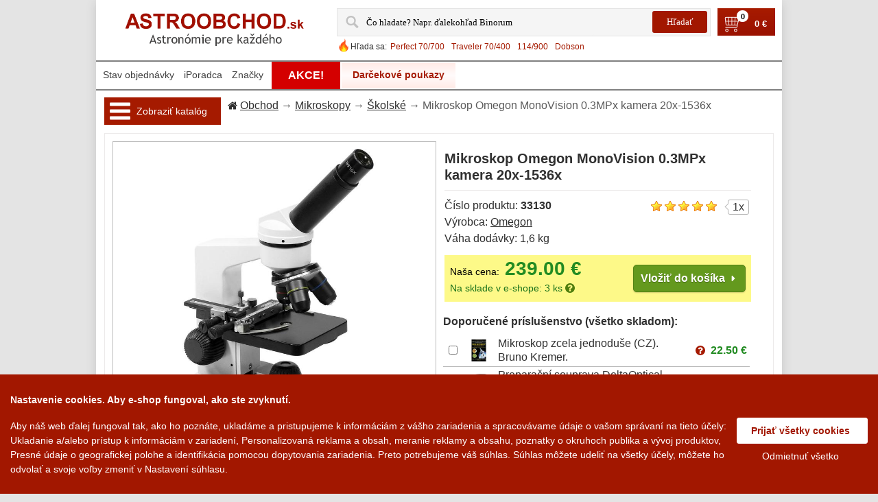

--- FILE ---
content_type: text/html; charset=UTF-8
request_url: https://www.astroobchod.sk/omegon_microscope_monoview_monovision_camera_achromate_1536x_led_33130/
body_size: 58857
content:
<!DOCTYPE html>
<html lang="sk" translate="no" prefix="og: http://ogp.me/ns# fb: http://ogp.me/ns/fb#">
  <head>  
    <meta charset="utf-8">
        <meta property="og:type" content="website">
    <meta property="og:site_name" content="">
    <meta property="og:title" content="Mikroskop Omegon MonoVision 0.3MPx kamera 20x-1536x ★ Astro obchod">
    <meta property="og:description" content="Mikroskop Omegon MonoVision 0.3MPx kamera 20x-1536x jenom za 239 €, skladom.">
    <meta property="og:url" content="https://www.astroobchod.sk/omegon_microscope_monoview_monovision_camera_achromate_1536x_led_33130/">
    <meta property="og:locale" content="sk_SK">
          <link rel="previewimage" href="https://www.astroobchod.sk/store/lo17/6188/32161.jpg">
      <meta property="og:image" content="https://www.astroobchod.sk/store/lo17/6188/32161.jpg">
      <meta property="og:image:width" content="">
      <meta property="og:image:height" content="">
              <meta name="description" content="Mikroskop Omegon MonoVision 0.3MPx kamera 20x-1536x jenom za 239 €, skladom.">
                <meta name="keywords" content="Omegon, Mikroskopy, Školské">
            
    <meta name="viewport" content="width=device-width, initial-scale=1.0">
    <meta name="MobileOptimized" content="240">
    <title>Mikroskop Omegon MonoVision 0.3MPx kamera 20x-1536x ★ Astro obchod</title>
    <link rel="canonical" href="https://www.astroobchod.sk/omegon_microscope_monoview_monovision_camera_achromate_1536x_led_33130/">
          <link href="https://www.astroobchod.sk/hi/tpl/img/logo.ico" rel="shortcut icon" type="image/x-icon">
            <style>html{width:100%;max-width:100%;margin:0;padding:0}body{min-height:100%;width:100%;max-width:100%;min-width:240px;font-family:Arial,Helvetica,sans-serif;font-size:16px;color:#303030;direction:ltr;-moz-justify-content:center;-ms-justify-content:center;-webkit-box-pack:center;-ms-flex-pack:center;justify-content:center}body{background:#e4e4e4;margin:0 auto}table,td{border-collapse:collapse}img,table,td{border:0}form,td{margin:0;padding:0}td{vertical-align:top;text-align:left}p{margin:0;padding:0;line-height:24px}a{color:#303030;outline:0;text-decoration:underline}a:hover{text-decoration:none}a img{border:none}img{vertical-align:top}ul{list-style:none;padding:0;margin:8px 20px;color:#303030}FORM{margin:0;padding:0}TEXTAREA{margin:auto;display:block;width:95%}INPUT,TEXTAREA{font-family:Tahoma}INPUT{line-height:normal;color:#010101;padding:2px}INPUT[type=password],INPUT[type=text]{border:solid 1px #b0b0b0}input[type=file]{width:250px}SELECT,TEXTAREA{line-height:normal;color:#010101;border:solid 1px #b0b0b0;padding:2px;background:#fdfdfd;margin:0}INPUT:focus,SELECT:focus,TEXTAREA:focus{outline:0}FIELDSET{margin:.5em 0 1em 0;background:#fff;border:solid 1px #eceaea;padding:0 20px 10px 20px;color:#494949}_:-o-prefocus,fieldset{padding:11px}LEGEND{font-weight:700;border:solid 1px #eceaea;padding:5px 20px;color:#494949;background:#fff;margin-bottom:8px;margin-top:8px}LABEL.checkboxLabel,LABEL.radioButtonLabel{margin-left:5px}LABEL.inputLabel{width:8.5em;float:left;padding-left:10px;margin:6px 0;padding-right:10px;height:19px}LABEL.inputLabelPayment{width:15em;float:left;padding:4px 0 4px 0}LABEL.selectLabel,LABEL.switchedLabel,LABEL.uploadsLabel{width:12em;float:left}ADDRESS,P{padding:.5em}ADDRESS{font-style:normal}button{outline:0}iframe{max-width:100%}HR{color:#c1c1c1;border:0;border-top:1px solid #e1e1e1;margin:5px 0}h1{border-bottom:solid 1px #eceaea;padding-bottom:10px;margin-bottom:10px;overflow:hidden;font-weight:700;line-height:24px;text-decoration:none;font-size:1.2222em}h1.simple{border-bottom:none;padding-bottom:0;margin-bottom:0}h2{font-weight:700;line-height:normal;color:#363636;padding:3px 0 5px;font-size:1.1111em}h3{font-size:1em;color:#363636;font-weight:700;line-height:normal;padding:3px 0 5px}h4{color:#363636;font-weight:700;line-height:normal;padding:3px 0 5px}br.clear{clear:both}body:last-child fieldset .tie3{margin-top:12px}:root fieldset .tie3{margin-top:12px}@media (max-width:991px){body{background:0 0;line-height:25px}input[type=text],select,textarea{max-width:90%;font-size:1em}table.logos{display:none}img{height:auto}LABEL.inputLabel{max-width:8.5em;height:auto;padding-left:5px}h1{line-height:30px}}@media (max-width:560px){iframe{height:auto}}@media (max-width:320px){FIELDSET{padding:0 5px 3px 5px}LEGEND{margin:0;padding:0 5px 0 5px}.sel_width100,SELECT{width:50px}}.titleInvalid,.titleValid{width:8.5em;float:left;padding-left:10px;margin:5px 0;padding-right:10px}.titleInvalid{color:red}.labelInvalid{color:red}.valueInvalid{border:1px solid red!important;width:160px;margin:4px 0 3px;vertical-align:middle}.valueInvalidNarrow{border:1px solid red!important;width:50px;margin:4px 0 3px;vertical-align:middle}.clearBoth{clear:both}.alert{color:#a51a00;margin-right:5px}.note{color:#b0b0b0;font-size:.8333em;margin-right:5px}.inp_normal{width:160px;margin:4px 0 3px;vertical-align:middle}.inp_double{width:320px;margin:4px 0 3px;vertical-align:middle}.inp_middle{width:80px;margin:4px 0 3px;vertical-align:middle}.inp_wide{width:70%;margin:4px 0 3px;vertical-align:middle}.inp_narrow{width:50px;margin:4px 0 3px;vertical-align:middle}.sel_width80{width:80px;margin:4px 0 3px;vertical-align:middle}.sel_width100{width:100px;margin:4px 0 3px;vertical-align:middle}.sel_small{width:60px;margin:4px 0 3px;vertical-align:middle}.sel_narrow{width:120px;margin:4px 0 3px;vertical-align:middle}.sel_width140{width:140px;margin:4px 0 3px}.sel_sort{vertical-align:middle;color:#5b5b5b}.sel_normal{width:160px;margin:4px 0 3px}.sel_width166{width:166px;margin:4px 0 3px}.inp_half{width:55%;margin:4px 0 3px;vertical-align:middle}.inp_half75{width:70%;margin:4px 0 3px;vertical-align:middle}.legendInvalid{color:red}.legendValid{color:#000}.middle{vertical-align:middle}.center{text-align:center}.left{text-align:left}.right{text-align:right}.black{color:#000}.grey{color:#aaa}.orange{color:orange}.small{font-size:small}.smaller{font-size:smaller}.svg-arrow,.svg-icon,svg:not(.logo){width:1px;height:1px}#bread_crumbs{line-height:24px;background:url(/hi/tpl/img/title-bg.jpg) repeat-x left top #f8f8f8;color:#5b5b5b;margin:0 0 10px 0;padding:6px 0 6px 8px}#bread_crumbs .svg-icon{fill:#303030;width:14px;height:14px;margin:0 4px -2px 0}#productGeneral #bread_crumbs{background:0 0;border-bottom:none;border-right:none;margin:0;padding:0;max-width:726px;display:inline-block;float:left}@media (max-width:768px){#productGeneral #bread_crumbs{margin:5px 0}}.tie{border:solid 1px #eceaea;background:#fff}.tie-margin1{margin-bottom:10px}.tie .tie-indent{padding:11px}.tie2{background:#a31800}.tie2 .tie2-indent{padding:15px 20px}.tie2 label{font-weight:700;color:#fff}.tie3{background:#f9f9f9;border:solid 1px #eceaea}.tie3 .tie3-indent,.tie3 .tie3-indent1{padding:8px 10px}@media (max-width:991px){.tie{border:0}.tie .tie-indent{padding:0}}.debugBgBacklight{background:#ff0}#debug{background:#fff}.debug,.debugBg,.debugLarge{color:#df0000}.debugLarge{font-size:2em}.debugBg{background-color:#ffcf5f}.extra{width:100%;margin:0 auto}.main-width{width:1000px;max-width:100%;margin:0 auto;text-align:left;background:#fff;-webkit-box-shadow:0 4px 14px 0 rgba(85,85,85,.2);box-shadow:0 4px 14px 0 rgba(85,85,85,.2)}#column-left{padding:0 20px 0 20px;display:inline-block;width:170px;float:left}#column-center{display:inline-block}.content-padding{padding:12px}.column-center-padding{background-color:#fff}#mainWrapper{text-align:left;vertical-align:top}#navEZPagesTop{display:inline-block}.table-scroll{width:100%;overflow-y:auto;overflow:auto;margin:0 0 1em}.required_by_law{font-size:13px;color:#000;margin-top:20px;clear:both}.circle-loader-container{display:none;position:fixed;top:50%;left:50%;z-index:10001;background:url(/hi/tpl/img/ajax-loader.gif) no-repeat 0 0 #fff;opacity:.8;background-size:contain;width:100px;height:100px;border-radius:5px;-webkit-box-shadow:0 4px 14px 0 rgba(85,85,85,.67);box-shadow:0 4px 14px 0 rgba(85,85,85,.67)}.user-select-all{-moz-user-select:all;-webkit-user-select:all;-ms-user-select:all;user-select:all}@media (min-width:1921px){body{font-size:18px}.main-width{width:1800px}#column-center{width:calc(1800px - 170px - (20px*2) - (10px*2))}}@media (max-width:1920px){body{font-size:17px}.main-width{width:1200px}#column-center{width:calc(1200px - 170px - (20px*2) - (10px*2))}#column-center.product{width:calc(1200px - (12px*2));margin:0 auto;display:block}}@media (max-width:1280px){body{font-size:16px}.main-width{width:1000px}#column-center{width:778px}}#header{position:relative;margin-bottom:10px;width:100%}#header>.wrapper{width:auto;padding:0 10px 6px;text-align:center;margin:auto}#header .logoWrapper{float:left}#header .headerMenuWrapper{margin-top:12px}#header .menu-container{text-align:center;width:100%;overflow:hidden;margin:30px 0 0 0}#header .menu{margin:0;padding:0}#header .menu li:first-child{background:0 0;padding:0}#header .menu li:first-child a{padding:12px 19px 14px 19px}#header .help-mobile li a,#header .menu li a{display:block;color:#fff;line-height:14px;font-weight:700;text-decoration:none;text-transform:uppercase}#header .menu li.sub-menu1{float:left}#header .menu li.sub-menu2,#header .menu li.sub-menu3{display:none}#header .menu li.alter-view{display:none}#header .menu{float:left}#header .logo{display:block}#header .lang{position:absolute;height:20px;width:21px;top:30px;right:30px}#header .navigation{font-size:13px}#header .navigation.top{text-align:right;padding:12px 0 0 0}#header .navigation a,.favorite{line-height:14px;color:#7f7f7f;text-decoration:none;margin-left:10px}#header .navigation a:hover,a.favorite:hover{text-decoration:underline;color:#a31800}#header a.underlogo_actions{color:#7f7f7f;text-decoration:none}#header a.underlogo_actions:hover{text-decoration:underline}#header #cart_content{float:left;font-size:13px}#header #cart_content .st3{display:block;float:left;height:29px;width:auto;background:url(/hi/tpl/img/cart_w.png) no-repeat 0 0;padding:0 4px 0 27px;position:relative;top:3px}#header #cart_content a,#header #cart_content span.st2{display:inline-block;text-transform:none;line-height:14px;font-weight:700;text-decoration:none;color:#fff}#header #cart_content a:hover{color:#fff;text-decoration:underline}#header .topMenu{padding:12px 12px 0;text-align:right;overflow:hidden}#header .topMenu td{padding-left:16px}#header .topMenu img{border:1px solid #eee}#header .topMenu img:hover{border:1px solid #c1cdcd}#header img[class=selected]{border:1px solid #991000}#header img[class=selected]:hover{border:1px solid #991000}#header .search{float:left;border:1px solid #eee;margin:12px 12px 0 0;padding:2px 0 2px 8px}#header .search .label{float:left;color:#a51a00;font-weight:700;text-transform:uppercase;padding:6px 0 0 0;display:block}#header .search form{float:left}#header .search .input1{float:left;line-height:16px;color:#7f7f7f;padding:6px 3px 6px 9px;width:167px;border:1px solid #eee;background:url(/hi/tpl/img/search-bg.gif) repeat-x left top;-moz-transition:all .4s ease 0s;-webkit-transition:all .4s ease 0s;-o-transition:all .4s ease 0s}#header .search .input1:active,#header .search .input1:focus{border:1px solid #a5a5a5}#header .search .input2{width:30px;height:30px;float:left;border:none;padding:0}#header .input2{background:url(/hi/tpl/img/search.gif) no-repeat left bottom #fff}#searchListItem td{padding:5px 10px 5px 10px;cursor:pointer;text-align:left}#searchListItem .prodName,#searchListItem .prvImage{vertical-align:middle}#searchListItem .prodName.selected,#searchListItem .prodName:hover{background-color:#ebebeb}#searchListItem .prodName a{text-decoration:none}#searchListItem .prodName a:hover{color:#006aa5}#ui-search-results .subtitle{font-weight:700;color:#7f7f7f;padding:5px 10px 10px}#ui-search-results .bold{font-weight:700}.ui-menu-item.selected,.ui-menu-item:hover{background-color:#eee}.ui-autocomplete{text-align:left;z-index:100!important;position:absolute;border-radius:4px;display:block;list-style:none outside none;margin:0;background-color:#fff;border:1px solid #aaa}.ui-widget-content{border:1px solid #aaa;color:#222}@media (max-width:991px){#header{margin-top:50px;margin-bottom:0}#header .headerMenuWrapper{display:none}#header>.wrapper{margin:0 auto;text-align:center;padding:0}#header .logo{background-size:contain;background-position:center}#header .header_left,#header .shop_address{display:none}#header .search-cart{display:none}#header a.underlogo_actions{text-decoration:underline;border-radius:5px;padding:0 3px;margin:0 12px}#header a.underlogo_actions:hover{text-decoration:none}#header .menu li.alter-view{display:block}#header .menu li.alter-view a{color:red}#header .menu{display:none}}@media (max-width:300px){#header a.underlogo_actions{margin:3px}}.hot-search{white-space:nowrap;display:inline-block;overflow:hidden;margin-bottom:2px}.hot-search__icon{display:inline-block;float:left;width:20px;height:20px;background:url(/hi/tpl/img/hot.png) no-repeat;background-size:contain}.hot-search__label{float:left;padding-top:5px;font-size:12px}.hot-search__link{font-size:13px;padding-top:5px;margin:0 5px;display:inline-block;text-decoration:none;color:#a51a00;float:left}.hot-search__link:hover{text-decoration:underline}@media (max-width:1280px){.hot-search__link{font-size:12px}}@media (max-width:991px){.hot-search{display:none}}@media (max-width:991px){#header .headerMenuWrapper{display:block;float:none;z-index:100;margin-top:0;width:0;position:fixed;top:50px;left:0;background:url(/hi/tpl/img/drop-menu-bkg.png) repeat;height:100%;-o-transition:.3s all ease;-webkit-transition:.3s all ease;transition:.3s all ease;overflow-y:scroll;overflow-x:hidden}#header .header_left{display:block;margin:0}#header .warranty{display:none}#header .navigation{border-radius:0;background:0 0;float:none;padding:0}#header .navigation a{display:block!important;line-height:24px;text-align:left;padding:12px;color:#fff;text-transform:capitalize;margin:0;font-size:1.4444em}#header .navigation a:active,#header .navigation a:focus{color:#fff;text-decoration:none}#header .navigation a:first-of-type{border-top:1px solid #fff}#header .navigation a:last-of-type{border-bottom:1px solid #fff}#header .navigation a+a{border-top:1px solid #fff}}.toprow-1{color:#fff;left:0;position:fixed;top:0;width:100%;max-width:100%;z-index:90;display:none;background:#006ba1}.toprow-1 span .svg-icon,.toprow-1 span:active .svg-icon,.toprow-1 span:focus .svg-icon,.toprow-1 span:hover .svg-icon,.toprow-1 span:visited .svg-icon{fill:#fff;margin-top:10px}.toprow-1 .swipe-control{float:left;display:block;height:50px;vertical-align:top;text-align:center;width:24.5%;z-index:100}.toprow-1.section .swipe-control{width:19.8%}.toprow-1 .swipe-control+.swipe-control{border-left:1px solid #fff}.swipe-control .svg-icon{line-height:50px;width:30px;height:30px;fill:#fff;-o-transition:.3s all ease;-webkit-transition:.3s all ease;transition:.3s all ease}#cartCountMobile{font-size:14px;background:#fff;color:#000;font-weight:700;padding:0 5px;border-radius:10px;display:inline-block;margin:20px 0 0 5px}#cartCountDesktop{font-size:11px;background:#fff;color:#000;font-weight:700;border-radius:1em;display:inline-block;margin:-3px 0 0 -14px;position:absolute;z-index:1;width:17px;height:17px;text-align:center}@media (max-width:991px){.toprow-1{display:block}}@media (max-width:912px){.toprow-1{max-width:912px}}@media (max-width:820px){.toprow-1{max-width:820px}}@media (max-width:768px){.toprow-1{max-width:768px}}@media (max-width:712px){.toprow-1{max-width:712px}}@media (max-width:540px){.toprow-1{max-width:540px}}@media (max-width:440px){.toprow-1{max-width:440px}.toprow-1.section .swipe-control{width:19.5%}}@media (max-width:412px){.toprow-1{max-width:100%}}.search-mobile{-webkit-transition:height .5s ease;-o-transition:height .5s ease;transition:height .5s ease;overflow:hidden;background:url(/hi/tpl/img/drop-menu-bkg.png) repeat;text-align:center;width:100%;border-top:1px solid #fff;top:50px;z-index:1500;position:absolute;margin:0}.search-mobile:not(.active){display:none}#mobile-searchform{margin-top:10px}#mobile-searchform .search-mobile form{display:inline-block;max-width:100%}#mobile-searchform table{margin:0 auto;width:80%}#mobile-searchform table>tbody>tr>td:nth-of-type(2){max-width:60px;width:60px}#mobile-searchform .search-form_input{outline:0;float:right;background-color:#fff;-webkit-appearance:none;width:100%;height:51px;-webkit-box-shadow:none;box-shadow:none;border-radius:5px 0 0 5px;color:#777;display:block;border:none!important;border-radius:10px;font-size:14px;line-height:20px;padding:0 10px 0 10px;margin:0 10px}#mobile-searchform .icon_search{display:block;padding:6px 5px 3px 10px;border:1px solid #fff;border-radius:10px;width:40px;height:40px}#mobile-searchform .icon_search .svg-icon{width:35px;height:35px;fill:#fff;margin-top:2px}@media (max-width:991px){#mobile-searchform .search-form_input{max-width:100%}#mobile-searchform{float:none;text-align:center;overflow:hidden}}.mobile-hot-search{display:inline-block;overflow:hidden;font-size:1em;max-width:90%;margin:10px auto 0 auto}.mobile-hot-search__icon{display:inline-block;margin-top:4px;float:left;width:20px;height:20px;background:url(/hi/tpl/img/hot.png) no-repeat 0 0;background-size:contain}.mobile-hot-search__label{float:left;padding-top:5px;font-size:1em}.mobile-hot-search__link{padding-top:5px;margin:0 10px;display:inline-block;text-decoration:underline;color:#fff;float:left;font-size:1em}@media (max-width:991px){#content{padding:0 6px;margin:0 auto}}.footer-menu{font-size:15px}#footer{color:#7f7f7f;line-height:14px;padding:.5em 0;border-top:1px solid #ebebeb;margin:10px 30px 0;padding-bottom:29px}#footer .copyright{color:#000;line-height:24px}#footer .copyright a{color:#a31800;text-decoration:none}#footer .copyright a:hover{color:#000}#footer .footer-menu{width:100%}#footer .l_block{text-align:left;display:inline-block;float:left}#footer .c_block{text-align:center;display:inline-block;min-width:310px;float:left}#footer .r_block{text-align:right;display:inline-block;float:right}@media (max-width:991px){.footer-menu .c_block,.footer-menu .l_block,.footer-menu .r_block{width:100%}.footer-menu{font-size:1em;line-height:20px}#footer .copyright{line-height:20px},.footer-menu .c_block{padding:10px 0 10px 0}}@media (max-width:540px){#footer .l_block,#footer .r_block{text-align:center;float:none}#footer .copyright{margin-top:12px}#footer .copyright a{margin-top:10px;display:inline-block}}@media (max-width:300px){#footer .c_block{min-width:100%}}.favorite span{color:#991000}.information{padding:8px 0 0 16px}.important{font-weight:700;margin:5px}.forward{float:right}.bold{font-weight:700}.rowEven{padding:5px 5px 5px 5px;min-height:1.5em;vertical-align:top}.fleft{float:left}.fright{float:right}.clear{clear:both}.wrapper{width:100%}.container{width:100%}.additionalImages{vertical-align:top;width:auto}#cartSubTotal,.tableHeading,.tableRow{min-height:2.2em}TR.tableHeading{min-height:2em}.buttonRow,.buttonRow2{margin:0;padding:3px 0 7px 0}.buttonRow input,.buttonRow2 input,.buttonRow3 input{border:none;padding:0;background:0 0}.box{margin-bottom:20px}.button_next,.button_prev,.button_search,.small_delete{width:7em}.centerColumn ul{padding:0;color:#303030}#productGeneral{margin:0}.logotype{margin:12px 12px 0 0;float:left;border:solid 1px #eceaea}.zoom{position:absolute;width:29px;height:28px;background:url(/hi/tpl/img/zoom-icon.png) no-repeat 0 0;bottom:3px;left:3px}.description a{font-weight:700}.description strong{color:#000}.stock{border:solid 1px #eceaea;color:#000;padding:10px 85px 10px 10px;display:inline-block}#cartContentsDisplay .price{font-weight:700}.prod-buttons{float:right;padding:15px 0 0 0}.model{display:block}.notemessage{text-align:right;color:red;font-weight:700;padding:8px 12px 0 12px}#fieldsetContainer .cell{width:49%}.rating{padding:10px 0}#easyTooltip{background:#fff;border:1px solid #ccc;padding:16px 15px 17px 16px;line-height:12px;font-family:Tahoma,Geneva,sans-serif;color:#666}.guarantee{text-align:right}.review-main{width:100%}.review-head{background:url(/hi/tpl/img/title-bg.jpg) repeat-x left top #f8f8f8}.product-properties{-webkit-column-count:2;-moz-column-count:2;column-count:2;-webkit-column-width:auto;-moz-column-width:auto;column-width:auto}@media (max-width:440px){.product-properties{-webkit-column-count:1;-moz-column-count:1;column-count:1}}.salePrice{color:#228b22;font-weight:700;white-space:nowrap}.discount{position:absolute;margin-left:165px;color:#991000;font-weight:700;width:60px;text-align:right}.incVat{position:absolute;color:#228b22;font-weight:700;width:60px;text-align:left}.incVat_new{color:#228b22;width:60px;font-weight:700}.savings{color:#d2691e}.in_stock{color:#1b721b}.no_stock{color:#d2691e}.instock{padding:0;margin:0!important}.free_delivery_list{color:#235f8d;font-size:12px}.centeredContent .inp1 input{width:300px}.name:hover{color:#a31800}.back{max-width:233px;float:left;display:table-cell;background-color:#fff}.price{color:#991000;line-height:17px;font-weight:400;margin:6px 0 0 0}.price strong{font-weight:400}.bottom1{height:10px}@media (max-width:991px){.notemessage{margin-top:50px}}#error_summary,#error_summary_cart{padding:5px 5px;color:red}.categories{line-height:12px;color:#fff;text-decoration:none;font-style:normal;font-family:sans-serif;font-weight:700}.viewvalue{margin:0!important;font-weight:700;line-height:10px}.titleView{margin:0!important;line-height:10px}.confirmtitle{font-weight:700;margin-bottom:-15px;margin-top:15px;text-align:center}.not_found{padding:20px 0 20px 0;text-align:center;width:100%}.warranty{float:left;color:#a51a00;padding:11px 0 0 14px;font-weight:700}.right_align{text-align:right!important}.priceWidth{width:160px!important}.red{color:red}.width100pct{width:100%}.tdPadding{padding-left:4px}.nowrap{white-space:nowrap}.tdHeight{height:20px}.tdWidth120{width:120px}.btnPadding{padding-top:5px}.infoPage{padding-top:12px}.tdDiscountPadding{padding-left:12px}.underlogoText{color:#006aa5;font-weight:700;padding-top:10px;text-align:center;width:360px}.left{text-align:left}.right{text-align:right}.tcontent{padding:2px 4px}.hidden{display:none}.gift_box{background-repeat:no-repeat;margin:4px 0 0 0;vertical-align:middle;height:25px}.static{background-image:url(/hi/tpl/img/gift_box_static_yellow1.gif)}.dinamic{background-image:url(/hi/tpl/img/gift_box_animated_yellow1.gif)}.marker{background:url(/hi/tpl/img/marker1.gif) no-repeat scroll left 5px rgba(0,0,0,0)}.errline{display:block}#paymentWays img{margin-right:3px;height:30px}.errorcount{color:red}.countvalid{display:none}.free_delivery{display:inline-block;float:right;color:green;font-weight:700}.calc_btn{background-color:#e0e0e0;border:1px solid #707070;border-radius:3px;margin:.7em 0 0 0;padding:3px 10px}button{cursor:pointer;height:30px}button.buy,button.buy.in_cart,button.main,button.main.in_cart{height:auto;display:inline-block;outline:0;cursor:pointer;text-decoration:none;text-shadow:0 1px 1px rgba(0,0,0,.3);border-radius:5px;-webkit-box-shadow:0 1px 2px rgba(0,0,0,.2);box-shadow:0 1px 2px rgba(0,0,0,.2)}button.buy,button.buy.in_cart,button.main,button.main.in_cart{padding:5px;border-radius:5px;cursor:pointer;color:#fff;border:solid 1px #538312;background:#64991e;background:-moz-linear-gradient(top,#7db72f,#4e7d0e);filter:progid:DXImageTransform.Microsoft.gradient(startColorstr='#7db72f', endColorstr='#4e7d0e')}button.buy.in_cart:hover,button.buy:hover,button.main.in_cart:hover,button.main:hover{background:#538018;background:-moz-linear-gradient(top,#6b9d28,#436b0c);filter:progid:DXImageTransform.Microsoft.gradient(startColorstr='#6b9d28', endColorstr='#436b0c')}button.buy.in_cart:active,button.buy:active,button.main.in_cart:active,button.main:active{color:#a9c08c;background:-moz-linear-gradient(top,#4e7d0e,#7db72f);filter:progid:DXImageTransform.Microsoft.gradient(startColorstr='#4e7d0e', endColorstr='#7db72f')}button.buy span.left,button.buy.in_cart span.left,button.main span.left,button.main.in_cart span.left{background:0 0!important;float:none;padding:0;color:#fff;font-weight:700}button.buy span.right,button.buy.in_cart span.right,button.main span.right,button.main.in_cart span.right{display:none}button.main{font-size:16px}button.blue,button.buy,button.gray,button.grey,button.orange,button.red{border-radius:5px;background-color:#fff;color:#fff;border:none;cursor:pointer}button.blue span.left,button.buy span.left,button.gray span.left,button.grey span.left,button.orange span.left,button.red span.left{float:left;padding:6px 10px 6px 8px}button.buy.in_cart span.left{padding:6px 0 5px 6px}button.buy span.right{height:16px;float:right;padding:5px 0 5px 6px}button.buy span.left.multiline{white-space:normal;text-align:left}button.gray{color:#e9e9e9;border:solid 1px #555;background:#6e6e6e;background:-moz-linear-gradient(top,#888,#575757);filter:progid:DXImageTransform.Microsoft.gradient(startColorstr='#888888', endColorstr='#575757')}button.gray:hover{background:#616161;background:-moz-linear-gradient(top,#757575,#4b4b4b);filter:progid:DXImageTransform.Microsoft.gradient(startColorstr='#757575', endColorstr='#4b4b4b')}button.red{color:#fff;border:solid 1px #980c10;background:#d81b21;background:-moz-linear-gradient(top,#ed1c24,#aa1317);filter:progid:DXImageTransform.Microsoft.gradient(startColorstr='#ed1c24', endColorstr='#aa1317')}button.red:hover{background:#b61318;background:-moz-linear-gradient(top,#c9151b,#a11115);filter:progid:DXImageTransform.Microsoft.gradient(startColorstr='#c9151b', endColorstr='#a11115')}button.blue{background:#09375c;background:-moz-linear-gradient(top,#006aa5,#09375c);filter:progid:DXImageTransform.Microsoft.gradient(startColorstr='#006AA5', endColorstr='#09375c')}button.blue:hover{background:#09375c;background:-moz-linear-gradient(top,#09375c,#09375c);filter:progid:DXImageTransform.Microsoft.gradient(startColorstr='#09375c', endColorstr='#09375c')}button.grey{color:#606060;border:solid 1px #b7b7b7;background:#fff;background:-moz-linear-gradient(top,#fff,#ededed);filter:progid:DXImageTransform.Microsoft.gradient(startColorstr='#ffffff', endColorstr='#ededed')}button.grey:hover{background:#ededed;background:-moz-linear-gradient(top,#fff,#dcdcdc);filter:progid:DXImageTransform.Microsoft.gradient(startColorstr='#ffffff', endColorstr='#dcdcdc')}button.orange{color:#fff;border:solid 1px #da7c0c;background:#f78d1d;background:-moz-linear-gradient(top,#faa51a,#f47a20);filter:progid:DXImageTransform.Microsoft.gradient(startColorstr='#faa51a', endColorstr='#f47a20')}button.orange:hover{background:#f47c20;background:-moz-linear-gradient(top,#f88e11,#f06015);filter:progid:DXImageTransform.Microsoft.gradient(startColorstr='#f88e11', endColorstr='#f06015')}button.bigTxt{font-size:1em}button.pad10{padding:10px!important}button.pad5{padding:5px!important}button.close span.left:before,button.edit span.left:before,button.lbArrow span.left:before,button.login span.left:before,button.logout span.left:before,button.lwArrow span.left:before,button.rbArrow span.left:after,button.reclamation span.left:before,button.register span.left:before,button.return span.left:before,button.rwArrow span.left:after,button.save span.left:before,button.search span.left:before,button.send span.left:before,button.trash span.left:before,button.update span.left:before{content:" ";float:left;width:14px;height:14px;margin:1px 5px 0 0}button.rwArrow span.left:after{float:right;margin:2px 0 0 5px;background:url([data-uri]) no-repeat 0 0;background-size:contain}button.rbArrow span.left:after{float:right;margin:2px 0 0 5px;background:url([data-uri]) no-repeat 0 0;background-size:contain}button.lbArrow span.left:before{background:url([data-uri]) no-repeat 0 0;background-size:contain}button.lwArrow span.left:before{background:url([data-uri]) no-repeat 0 0;background-size:contain}button.trash span.left:before{background:url([data-uri]) no-repeat 0 0;background-size:contain}button.update span.left:before{background:url([data-uri]) no-repeat 0 0;background-size:contain}button.close span.left:before{background:url([data-uri]) no-repeat 0 0;background-size:contain}button.send span.left:before{background:url([data-uri]) no-repeat 0 0;background-size:contain}button.search span.left:before{background:url([data-uri]) no-repeat 0 0;background-size:contain}button.return span.left:before{background:url([data-uri]) no-repeat 0 0;background-size:contain}button.reclamation span.left:before{background:url([data-uri]) no-repeat 0 0;background-size:contain}button.login span.left:before{background:url([data-uri]) no-repeat 0 0;background-size:contain}button.register span.left:before{background:url([data-uri]) no-repeat 0 0;background-size:contain}button.save span.left:before{background:url([data-uri]) no-repeat 0 0;background-size:contain}button.edit span.left:before{background:url([data-uri]) no-repeat 0 0;background-size:contain}button.logout span.left:before{background:url([data-uri]) no-repeat 0 0;background-size:contain}button.left{text-align:left}@media (max-width:991px){button{height:auto}}.csc_btn{cursor:pointer;font:bold 11px Arial,sans-serif;color:#fff;text-decoration:none}.csc_btn .btn_left,.csc_btn .btn_right{height:25px}.csc_btn .btn_center{height:25px;padding:5px 6px 0 6px}.csc_btn.in_cart .btn_center{padding:5px 2px 0 3px}@media (max-width:991px){.csc_btn{font-size:1em}.csc_btn .btn_center{padding:4px 6px 0 6px}}@media (max-width:260px){button.next span.left{padding:7px 10px 2px 10px}}span.akce{color:red;text-decoration:underline}span.akce:hover{text-decoration:none}.nobg{background:0 0}.outer{position:absolute;z-index:9;width:100px;background-color:red}.inner{background-color:#d40000;border:1px solid #fff;margin:3px;color:#fff;text-align:center;cursor:pointer;text-transform:uppercase}.inner:hover{color:#ff0;border:1px solid #ff0;text-decoration:none}li.akce a{text-decoration:none}li.akce a:hover{text-decoration:none}.akce-spacer{width:100px;float:left}.nolink{text-decoration:none}.uppercase{text-transform:uppercase}.hidden{display:none}#recaptcha_image{display:block}.alter-view{display:none}div.table{display:table}div.table div.cell{display:table-cell}div.table div.row{display:table-row}div.table div.column{display:table-column}div.table div.colgroup{display:table-column-group}div.table div.caption{display:table-caption}.ucase{text-transform:uppercase}.commonInfo .priceInfo{width:440px;margin-bottom:12px}.left-side{float:left}.right-side{float:right}.clip{overflow:hidden;width:90%;-o-text-overflow:ellipsis;text-overflow:ellipsis}.alter-image{display:none}.i-block{display:inline-block}.menu-container .fa{color:#2c3539}.heureka-overeno{margin:0 0 10px 0;cursor:pointer}.block-mobile{display:none}@media (max-width:991px){#column-center{width:100%;margin:0;padding:0}.main-width{font-size:initial}.product-properties{width:100%;float:none}.two-side-block{width:100%}.left-side,.right-side{width:48%}li.akce{display:none}#productPrices{line-height:24px}.text-hide{display:none}.block-mobile{display:block}}@media (max-width:991px){#column-left{display:block;float:none;padding:0;z-index:100;position:fixed;width:0;height:100%;top:50px;left:0;background:url(/hi/tpl/img/drop-menu-bkg.png) repeat;-o-transition:.3s all ease;-webkit-transition:.3s all ease;transition:.3s all ease;overflow-y:scroll;overflow-x:hidden}#column-left>#productGeneral{display:block;float:none;padding:0;z-index:100;position:fixed;width:0;height:100%;top:50px;left:0;background:url(/hi/tpl/img/drop-menu-bkg.png) repeat;-o-transition:.3s all ease;-webkit-transition:.3s all ease;transition:.3s all ease;overflow-y:scroll;overflow-x:hidden}#column-left.opened{width:250px}#column-left.closed{width:0}#column-left .heureka-overeno{display:none}}.cookie-box{display:none;overflow-y:auto;-moz-osx-font-smoothing:grayscale;-webkit-font-smoothing:antialiased;background:#a21700;color:#fff;position:fixed;margin:0;z-index:1001;-webkit-transition:all .5s ease;-o-transition:all .5s ease;transition:all .5s ease;width:100%;left:0;bottom:0;letter-spacing:0}.cookie-box,.cookie-box *{margin:0;padding:0;border:0;vertical-align:baseline;max-width:100%;font-size:14px}.cookie-box.hidden{-webkit-transform:translateY(100%);-ms-transform:translateY(100%);transform:translateY(100%)}.cookie-box__inner{padding:15px;max-width:100%;margin:0 auto}@media (min-width:768px){.cookie-box__inner{display:-webkit-box;display:-ms-flexbox;display:flex;-webkit-box-align:center;-ms-flex-align:center;align-items:center;padding:25px 15px}}.cookie-box__content{-webkit-box-flex:1;-ms-flex:1;flex:1;display:-webkit-box;display:-ms-flexbox;display:flex;-webkit-box-align:center;-ms-flex-align:center;align-items:center}.cookie-box__content__inner{-webkit-box-flex:1;-ms-flex:1;flex:1}.cookie-box__content+.cookie-box__buttons{margin-top:20px}.cookie-box__title{font-weight:700;margin:0;padding:0;text-align:left;font-size:14px}.cookie-box__desc{line-height:1.5;margin:0;padding:0;text-align:left}.cookie-box__desc a{text-decoration:underline;white-space:nowrap}.cookie-box__desc a:hover{text-decoration:underline}.cookie-box__buttons{text-align:center}@media (min-width:768px){.cookie-box__buttons{padding-left:15px}}.cookie-box__button.agree{font-weight:700;display:block;cursor:pointer;background:#fff;border-radius:3px;color:#a21700;border:1px solid #fff;padding:10px 20px;margin:0 auto;white-space:nowrap;text-transform:none;height:auto}.cookie-box__button.agree:hover{background:#fff;margin:0 auto}.cookie-box__button.agree:hover span{text-decoration:underline}.cookie-box__button.disagree{cursor:pointer;padding:10px 20px;white-space:nowrap;background-color:transparent;color:#fff;border:none}.cookie-box__button.disagree:hover span{text-decoration:underline}@media (max-width:768px){.cookie-box__button{margin:15px auto 0}}.cookie-box__button span{margin-right:5px}.cookie-box__button span{display:inline-block}#cookieModal.modal{display:none;position:fixed;z-index:100;left:0;top:0;width:100%;height:100%;overflow:auto;background-color:rgba(0,0,0,.4)}#cookieModal .cookie-box{position:relative;margin:auto;padding:0;border:1px solid #888;max-width:80%;width:600px;-webkit-box-shadow:0 4px 8px 0 rgba(0,0,0,.2),0 6px 20px 0 rgba(0,0,0,.19);box-shadow:0 4px 8px 0 rgba(0,0,0,.2),0 6px 20px 0 rgba(0,0,0,.19);-webkit-animation-name:animatebottom;animation-name:animatebottom;-webkit-animation-duration:.7s;animation-duration:.7s}@media (max-width:991px){#cookieModal .cookie-box{width:50%;max-width:50%}}@media (max-width:768px){#cookieModal .cookie-box{width:90%;max-width:90%;margin:0;height:-webkit-fit-content;height:-moz-fit-content;height:fit-content;border-radius:0;overflow-y:auto;position:absolute;top:50%;left:50%;-webkit-transform:translate(-50%,-50%);-ms-transform:translate(-50%,-50%);transform:translate(-50%,-50%)}}@-webkit-keyframes animatebottom{from{bottom:0;opacity:0}to{top:50%;opacity:1}}@keyframes animatebottom{from{bottom:0;opacity:0}to{top:50%;opacity:1}}.width5{width:5%}.width10{width:10%}.width20{width:20%}.width30{width:30%}.width40{width:40%}.width50{width:50%}.width60{width:60%}.width70{width:70%}.width80{width:80%}.width90{width:90%}.width100{width:100%}.pad_l5{padding-left:5px}.pad_l10{padding-left:10px}.pad_l12{padding-left:12px}.pad_l20{padding-left:20px}.pad_r5{padding-right:5px}.pad_r10{padding-right:10px}.pad_r12{padding-right:12px}.pad_r20{padding-right:20px}.pad_t5{padding-top:5px}.pad_t10{padding-top:10px}.pad_t12{padding-top:12px}.pad_t20{padding-top:20px}.pad_b10{padding-bottom:10px}.pad_b12{padding-bottom:12px}.pad_b20{padding-bottom:20px}.mar_l10{margin-left:10px}.mar_l12{margin-left:12px}.mar_l20{margin-left:20px}.mar_r10{margin-right:10px}.mar_r12{margin-right:12px}.mar_r20{margin-right:20px}.mar_t5{margin-top:5px}.mar_t10{margin-top:10px}.mar_t12{margin-top:12px}.mar_t20{margin-top:20px}.mar_b10{margin-bottom:10px}.mar_b12{margin-bottom:12px}.mar_b20{margin-bottom:20px}.spacer-w10{width:10px}.spacer-w20{width:20px}.spacer-w30{width:30px}.spacer-w40{width:40px}.spacer-w50{width:50px}.spacer-w60{width:60px}.spacer-w70{width:70px}.spacer-w80{width:80px}.spacer-w90{width:90px}.spacer-w100{width:100px}.spacer-w10pc{width:10%}.spacer-w20pc{width:20%}.spacer-w30pc{width:30%}.spacer-w40pc{width:40%}.spacer-w50pc{width:50%}.spacer-w60pc{width:60%}.spacer-w70pc{width:70%}.spacer-w80pc{width:80%}.spacer-w90pc{width:90%}.spacer-w100pc{width:100%}#column-center.product{width:976px;width:calc(100% - 24px);padding:0 12px}#mainPageHeading{color:#5b5b5b;left:18px;padding:8px;background:url(/hi/tpl/img/title-bg.jpg) repeat-x left top #f8f8f8;margin:0 0 10px 0;text-align:center}#welcomePhrase{float:left;width:45%;border:1px solid red;margin-left:12px;padding:12px}.importantMessage{float:left;width:45%;border:1px solid red;margin-left:12px;padding:12px}@media (max-width:991px){#welcomePhrase{float:none;width:auto;margin-left:0}}@media (max-width:991px){#mainPageHeading{padding:5px;margin:0}}@media (max-width:440px){#column-center.product{width:100%;padding:0}}.errorBox{font-size:13px;line-height:19px;padding:12px 12px 0;margin:0 0 12px 0;text-align:center;border:1px solid #eee;border-top:0}label[for=hiloid_inStore]{color:green}.filter-instore{white-space:nowrap;float:left;padding:6px 0 0 0}.advancedSearchLink{padding:0;cursor:pointer;text-decoration:underline;color:#a51a00;display:inline-block;white-space:nowrap;font-size:1em}.advancedSearchLink .svg-icon{width:16px;height:16px;fill:#a51a00;float:left;margin:2px 3px 0 0}p{padding:4px 0 4px 0}h3{padding:12px 0 0}#section h1{border-bottom:none;margin-bottom:10px;padding:0}.wizard{padding:10px;text-align:center;border:1px solid #a51a00;border-radius:3px;margin-bottom:12px}.navigationContain{display:block;margin-bottom:12px}.spacer_opt{height:3px;display:block}#free_shipping.salePrice{text-align:right;margin-bottom:5px}.productSalePrice{color:#228b22;font-weight:700;font-size:1.4444em;white-space:nowrap}.incVat_product{color:#228b22;margin-top:2px;width:60px;white-space:nowrap}[itemprop=name] h1{color:#226091;font-size:1.3333em}@media (max-width:991px){.wizard.filters{display:none}}#product_gift_info{overflow:hidden}.salePrice[itemprop=price]{font-size:2em;white-space:nowrap}.grey_stars{background:url(/hi/tpl/img/dlg-stars.png) no-repeat scroll 0 -20px rgba(0,0,0,0);height:19px}.yellow_stars{background:url(/hi/tpl/img/dlg-stars.png) no-repeat scroll 0 0 rgba(0,0,0,0);height:19px}.small_stars{background:url(/hi/tpl/img/dlg-5-stars-single.png) no-repeat scroll 0 0 rgba(0,0,0,0);height:12px}button.next{height:41px;margin:0}.prod-info_description a{text-decoration:none;color:#4d5255}.productTitle{word-wrap:break-word;height:20px;text-align:left}.hr-top{margin:0!important}.freeGift_catalog{font-weight:700;color:red;display:inline;z-index:1;padding:5px 5px 0 12px;position:absolute}.freeGift_product{font-weight:700;color:red;vertical-align:top}.giftLink{text-decoration:none;line-height:16px;padding-top:1px}.giftPrice{text-align:right;color:#228b22;vertical-align:top}.giftName{text-align:left;padding-left:10px;padding-top:2px;vertical-align:top}.center{text-align:center}.modifier_product{font-weight:700;text-align:right;overflow:hidden;padding:0}.titleLink{font-weight:700;color:#4d5255}.prod-info_name .name{padding:0}.filter_inStore{color:#5b5b5b;vertical-align:middle;padding-right:7px}.alert{margin-right:12px}#titleshowOn,#titlesortBy{padding-left:10px\0/;margin-top:6px;display:block;margin-right:6px;float:left}.descr-product{font-weight:400!important}.filesTitle{color:#006aa5;font-weight:700;font-size:16px}@media (max-width:375px){.text-hide{display:none}}@media (max-width:320px){LABEL.inputLabel{width:5em}}#productGeneral #dropMenuWrapper{cursor:pointer;margin:0 10px 12px 0;display:inline-block;position:relative;float:left;overflow:visible}#productGeneral #dropMenuWrapper .title{background:#006aa4;width:154px;padding:5px 8px;color:#fff;font-size:14px}#productGeneral #dropMenuWrapper .title .svg-icon{fill:#fff;line-height:50px;width:30px;height:30px;vertical-align:top;-o-transition:.3s all ease;-webkit-transition:.3s all ease;transition:.3s all ease}#productGeneral #dropMenuWrapper .title span{padding:7px 0 0 5px;display:inline-block}#productGeneral #dropMenuWrapper #dropMenu{-webkit-transition:height .5s ease;-o-transition:height .5s ease;transition:height .5s ease;height:0;overflow:hidden;padding:0 10px;width:175px;position:absolute;z-index:100;left:0;margin-top:0;background:#fff;-webkit-box-shadow:0 4px 14px 0 rgba(85,85,85,.67);box-shadow:0 4px 14px 0 rgba(85,85,85,.67)}#productGeneral #dropMenuWrapper #dropMenu.active{margin-bottom:0}@media (max-width:991px){#productGeneral #dropMenuWrapper{display:block;float:none;padding:0;z-index:100;position:fixed;width:0;height:100%;top:50px;left:0;-o-transition:.3s all ease;-webkit-transition:.3s all ease;transition:.3s all ease;overflow-y:scroll;overflow-x:hidden}#productGeneral #dropMenuWrapper .title{display:none}#productGeneral #dropMenuWrapper #dropMenu{overflow:visible;display:block;padding:0;margin-top:0;width:250px;background:0 0;-webkit-box-shadow:none;box-shadow:none}}#dropMenu{margin-bottom:20px;font-size:13px}#dropMenu .akce,#dropMenu .gifts{display:none}#dropMenu .level1{padding:0;margin:0}#dropMenu .level1>li{padding:10px 0 0 0;line-height:1;border-bottom:1px solid #eee;white-space:nowrap}#dropMenu .level1>li>a{white-space:break-spaces;max-width:155px;text-decoration:none;text-transform:uppercase;font-weight:700;line-height:16px;display:inline-block;vertical-align:middle;padding:0 0 7px 0}#dropMenu .level1>li>a>.count{color:#282828;font-weight:400}#dropMenu .level1>li>.arrow{display:inline-block;vertical-align:middle;-webkit-transform:translateY(-.29rem);-ms-transform:translateY(-.29rem);transform:translateY(-.29rem)}#dropMenu .level1>li>.empty{display:inline-block;width:10px;margin:0 5px 0 0}#dropMenu .level1>li>.arrow:after{-webkit-transition:.3s all ease;-o-transition:.3s all ease;transition:.3s all ease;-webkit-transform:scale(1) rotate(90deg);-ms-transform:scale(1) rotate(90deg);transform:scale(1) rotate(90deg);margin:0 5px 0 0;float:left;cursor:pointer;content:"\002B";color:#303030;font-size:16px}#dropMenu .level1>li>.arrow.open:after{-webkit-transition:.3s all ease;-o-transition:.3s all ease;transition:.3s all ease;-webkit-transform:scale(1) rotate(0);-ms-transform:scale(1) rotate(0);transform:scale(1) rotate(0);margin:0 5px 0 0;float:left;cursor:pointer;content:"\2212";color:#303030;font-size:16px}#dropMenu .level1>li>a:hover{color:#991000}#dropMenu .level2{padding:4px 0 4px 22px;margin:0;display:none;overflow:hidden;height:0;-webkit-transition:height .5s ease-in-out;-o-transition:height .5s ease-in-out;transition:height .5s ease-in-out}#dropMenu .level2.open{display:block;height:auto;-webkit-transition:height .5s ease-in-out;-o-transition:height .5s ease-in-out;transition:height .5s ease-in-out}#dropMenu .level2>li>a,.level3>li>a{line-height:24px;text-decoration:none;color:#636262}#dropMenu .level2>li>a:hover{color:#991000}#dropMenu .level3{padding:0 0 0 13px;margin:0 0 -5px}#dropMenu .selected{font-weight:700}@media (max-width:991px){#dropMenuWrapper #hiloid_brands{display:none}#dropMenu{margin-bottom:0;margin-top:0;font-size:1.4444em}#dropMenu .akce>li,#dropMenu .gifts>li,#dropMenu .level1>li{padding:0}#dropMenu .akce>li>a,#dropMenu .gifts>li>a,#dropMenu .level1>li>a{padding:12px;-webkit-transform:none;-ms-transform:none;transform:none;max-width:inherit;background:0 0;display:block;line-height:inherit;color:#fff;text-decoration:none}#dropMenu .akce>li>a.selected,#dropMenu .gifts>li>a.selected,#dropMenu .level1>li>a.selected{background:#006ba1}#dropMenu .level1>li>a>.count{color:#fff}#dropMenu .akce>li>a:hover,#dropMenu .level1>li>a:hover{color:#fff}#dropMenu .level1>li>.arrow{display:none}#dropMenu .level1>li>.empty{display:none}#dropMenu .level1+.level1{margin-top:0}#dropMenu .level2>li>a{border-top:1px solid #fff;padding-top:0}#dropMenu .level2>li:first-of-type>a{border-top:0}#dropMenu .level2{padding:0;margin:0;display:block}#dropMenu .level2>li>a,.level3>li>a{color:#fff;display:block}#dropMenu .level2>li>a:hover{color:#fff}#dropMenu .level2>li>a,#dropMenu .level3>li>a{padding:12px}#dropMenu .level3{padding:0;margin:0}#dropMenu .level3>li>a+a{border-top:1px solid #fff}#dropMenu a.selected{background:#006ba1}#dropMenu .akce{display:block;background:red;margin:0}#dropMenu .akce>li>a{border-bottom:none}#dropMenu .gifts{display:block;background:#fbeeee;margin:0}#dropMenu .gifts>li>a{border-bottom:none;color:#a51a00}}.lastViewedTitle{text-decoration:none;font-weight:700;padding:20px 0 0 0;color:#000}.lastViewed{margin:5px 0 20px 0}.lastViewed a{text-decoration:none}.lastViewed a:hover{text-decoration:underline}.lastViewed .separator{margin:5px 0 5px 0;border-bottom:1px solid #ebebeb}.lastViewed .position{width:170px;padding:1px}.lastViewed .position .productName{color:#4d5255;line-height:24px;text-decoration:none}.lastViewed .position .price{color:#228b22;white-space:nowrap}@media (max-width:991px){#lastViewed{display:none}}#searchAjax{font-size:14px}#commonSearchBlock label[for=hiloid_inStore]{color:green;font-weight:700}#specialSearchBlock .searchItem:first-child{border-top:1px solid #bbb}#searchAjax .clearFilters{cursor:pointer;text-decoration:underline;color:#006aa5;font-weight:700;margin:12px 0}#searchAjax .clearFilters:hover{text-decoration:none}#searchAjax .searchItem{margin:8px 0 0 0;padding:8px 0 0 0;clear:both}#searchAjax .searchItem+.searchItem{border-top:1px solid #bbb}#searchAjax .searchItem input[type=checkbox]{display:block;float:left;height:20px;margin:0 5px 3px 0;cursor:pointer}#searchAjax .searchItem input[type=checkbox][disabled=disabled]{cursor:auto}#searchAjax .searchItem input[type=radio]{margin:5px 2px 0 0;cursor:pointer}#searchAjax .searchItem label.disabled{color:#999}#searchAjax .searchItem .otherItemsbrand{display:none}#searchAjax .searchItem .otherItemsbrand.active{display:block}#searchAjax .searchItem .toggleItemsbrand span{display:none}#searchAjax .searchItem .toggleItemsbrand span.active{display:block}ul.checklist,ul.itemlist,ul.linklist{margin:0;display:block}ul.checklist li,ul.linklist li{width:168px;-o-text-overflow:ellipsis;text-overflow:ellipsis;overflow:hidden}ul.checklist li,ul.itemlist li,ul.linklist li{padding-right:6px;display:inline-block;line-height:20px}ul.linklist li{line-height:24px}ul.linklist li a{color:#006aa5;text-decoration:none;font-weight:700}ul.linklist li a:hover{text-decoration:underline}@media (max-width:991px){#searchAjax{display:block;float:none;padding:0;z-index:100;position:fixed;width:0;height:100%;top:50px;left:0;background:url(/hi/tpl/img/drop-menu-bkg.png) repeat;-o-transition:.3s all ease;-webkit-transition:.3s all ease;transition:.3s all ease;overflow-y:scroll;overflow-x:hidden}#searchAjax #commonSearchBlock,#searchAjax #specialSearchBlock{padding:0 12px}#searchAjax .searchItem{color:#fff}#searchAjax .inputLabel,#searchAjax .label{color:#0095ff;margin-top:10px;font-size:1.4444em}#searchAjax .checklist a,#searchAjax .searchItem div.nowrap label,#searchAjax .toggleItemsbrand,#searchAjax ul{color:#fff;font-size:1.4444em}#searchAjax #commonSearchBlock label[for=hiloid_inStore]{font-size:1.4444em;line-height:40px;color:#0f0}#searchAjax ul.linklist a{color:#fff}#searchAjax .searchItem div.nowrap label,#searchAjax ul.checklist li,#searchAjax ul.itemlist li,#searchAjax ul.linklist li{line-height:40px;width:100%}#searchAjax .searchItem input[type=checkbox]{height:43px}}#cartinfowrap.modal{display:none;position:fixed;z-index:100;left:0;top:0;width:100%;height:100%;overflow:auto;background-color:rgba(0,0,0,.4)}#cartinfowrap .close{color:#aaa;float:right;font-size:28px;font-weight:700}#cartinfowrap .close:focus,#cartinfowrap .close:hover{color:#000;text-decoration:none;cursor:pointer}#cartinfowrap .header{padding:2px 16px;background-color:#cecece}#cartinfowrap .title{font-weight:600;letter-spacing:.01em;text-align:center;color:#3d4951;margin:10px 0 10px 0;text-transform:uppercase;font-size:1.8rem;display:block}#cartinfowrap .body{padding:2px 16px}#cartinfowrap .content{position:relative;background-color:#fff;margin:auto;padding:0;border:1px solid #888;max-width:90%;width:600px;-webkit-box-shadow:0 4px 8px 0 rgba(0,0,0,.2),0 6px 20px 0 rgba(0,0,0,.19);box-shadow:0 4px 8px 0 rgba(0,0,0,.2),0 6px 20px 0 rgba(0,0,0,.19);-webkit-animation-name:animatetop;animation-name:animatetop;-webkit-animation-duration:.4s;animation-duration:.4s}@media (max-width:768px){#cartinfowrap .content{width:95%;max-width:95%;height:-webkit-fit-content;height:-moz-fit-content;height:fit-content;max-height:100%;margin:0;border-radius:0;overflow-y:auto;position:absolute;top:50%;left:50%;-webkit-transform:translate(-50%,-50%);-ms-transform:translate(-50%,-50%);transform:translate(-50%,-50%);-webkit-animation-name:animatemob;animation-name:animatemob}}@-webkit-keyframes animatetop{from{top:-300px;opacity:0}to{top:0;opacity:1}}@keyframes animatetop{from{top:-300px;opacity:0}to{top:0;opacity:1}}@-webkit-keyframes animatemob{from{bottom:0;opacity:0}to{top:50%;opacity:1}}@keyframes animatemob{from{bottom:0;opacity:0}to{top:50%;opacity:1}}#cartinfowrap{color:#3d4951;text-transform:none}#cartinfowrap .title{font-weight:600;letter-spacing:.01em;text-align:center;color:#3d4951;margin:10px 0 10px 0;text-transform:uppercase;font-size:1.8rem;display:block}#cartinfowrap .content-table{width:100%;max-width:100%;font-size:16px;line-height:24px;display:table}#cartinfowrap .content-table td{border-bottom:1px solid #eee;padding:10px 10px 0 10px;vertical-align:top}#cartinfowrap .content-table td.cart-prod-img #cartProductImage{display:block;height:90px;text-align:center;width:90px;overflow:hidden;background-color:#fff}#cartinfowrap .content-table td.cart-prod-img #cartProductImage img{max-height:100%;max-width:100%;width:100%\9;width:inherit\9;z-index:2}#cartinfowrap .content-table .productTitle{height:auto!important}#cartinfowrap .content-table .name{text-decoration:none;font-weight:700}#cartinfowrap .content-table .prod-info{padding:0!important}#cartinfowrap .content-table .cart-item-amount{margin-top:0;display:inline-block;width:70px}#cartinfowrap .content-table .cart-prod-title{max-width:50%}#cartinfowrap .content-table .normal{font-weight:400}#cartinfowrap .green{color:green}#cartinfowrap .giftWrap{color:#991000}#cartinfowrap .toCart{text-align:center;margin-top:10px}#cartinfowrap .toCart button{height:auto}#cartinfowrap .toCart button.action span.left{background:red;border:2px solid brown;padding:8px;font-weight:700;color:#fff;display:block;border-radius:6px;height:auto}#cartinfowrap .toCart button.action span.right{display:none}#cartinfowrap .toShop{cursor:pointer;text-decoration:underline;font-size:14px;margin-top:12px}#cartinfowrap .toShop:hover{text-decoration:none}#cartinfowrap .toShop .svg-icon{width:8px;height:8px;display:inline-block;rotate:180deg}.cart-dlg-close{background-image:url(/lib/fancybox/fancybox_sprite.png);display:inline-block;position:absolute;top:-18px;right:-18px;width:36px;height:36px;cursor:pointer;z-index:8040}@media (max-width:440px){#cartinfowrap .content-table td.cart-prod-img{display:none}#cartinfowrap .content-table td{border-bottom:1px solid #eee;padding:5px;vertical-align:bottom}}@media (max-width:440px){#cartinfowrap .toCart button.action span.left{text-align:center}#cartinfowrap .toCart{width:100%}#cartinfowrap .lBtn{float:none;width:100%}#cartinfowrap .rBtn{float:none;width:100%}#cartinfowrap .lBtn+.rBtn{margin-top:10px}#cartinfowrap .rBtn button span.left{float:right}}#recommendedInCart .goodsContainer{text-align:center;margin-top:12px;font-size:15px;overflow-x:scroll;overflow-y:hidden;white-space:nowrap;margin:0 auto 12px auto;max-width:470px}#recommendedInCart .title{font-size:1.2rem}#recommendedInCart .product-col{border:1px solid #eee;display:inline-block}#recommendedInCart .product-cell{width:130px;margin:0 auto;padding:0 10px}#recommendedInCart .img{padding:12px;margin:0;text-align:center}#recommendedInCart .img img{min-width:90px;min-height:90px}#recommendedInCart .img a{display:inline-block}#recommendedInCart .info{width:100%}#recommendedInCart .prod-info{height:80px;overflow:hidden;margin:0 0 5px 0;padding:0;position:relative}#recommendedInCart .prod-info .name{font-size:14px;padding:0;display:block;text-decoration:none;overflow:hidden;white-space:normal;line-height:20px}#recommendedInCart .bestseller,#recommendedInCart .magnif{background-color:#3ba8f0;padding:0 2px;font-family:poppinssemibold,sans-serif;text-transform:uppercase;color:#fff;font-size:10px;float:right;line-height:16px;margin-top:4px}#recommendedInCart .magnif{background-color:#afeeee;padding:0 2px;color:#000}#recommendedInCart button{margin:2px 0 12px}#recommendedInCart .in_stock,#recommendedInCart .no_stock{font-size:12px;padding-left:6px}@media (max-width:991px){#recommendedInCart .goodsContainer{-ms-scroll-snap-type:y mandatory;scroll-snap-type:y mandatory;-ms-overflow-style:none;-webkit-overflow-scrolling:touch;scrollbar-width:none;margin-top:12px;font-size:15px;overflow-x:scroll;overflow-y:hidden;white-space:nowrap;-webkit-overflow-scrolling:touch;margin:0 auto 12px auto;max-width:470px}#recommendedInCart .goodsContainer::-webkit-scrollbar{display:none}}@media (max-width:430px){#recommendedInCart .goodsContainer{max-width:350px}#recommendedInCart .product-cell{padding:0 20px}}#productGeneral #dropMenuWrapper #dropMenu{-webkit-transition:height .5s ease;-o-transition:height .5s ease;transition:height .5s ease;height:0;overflow:hidden;width:175px;position:absolute;z-index:100;left:0;margin-top:0;background:#fff;-webkit-box-shadow:0 4px 14px 0 rgba(85,85,85,.67);box-shadow:0 4px 14px 0 rgba(85,85,85,.67)}#productGeneral #dropMenuWrapper #dropMenu.active{margin-bottom:0}@media (max-width:991px){#productGeneral #dropMenuWrapper{display:block;float:none;padding:0;z-index:100;position:fixed;width:0;height:100%;top:50px;left:0;-o-transition:.3s all ease;-webkit-transition:.3s all ease;transition:.3s all ease;overflow-y:scroll;overflow-x:hidden}#productGeneral #dropMenuWrapper .title{display:none}#productGeneral #dropMenuWrapper #dropMenu{overflow:visible;display:block;padding:0;margin-top:0;width:250px;background:0 0;-webkit-box-shadow:none;box-shadow:none}}#productMainImage{width:472px;height:472px;position:relative}#productMainImage .modifiers-info{position:absolute;top:10px;right:0;text-align:right;z-index:1}#productMainImage .bestseller{background:#3ba8f0;border-color:#3ba8f0}#productMainImage .bazar{background:orange;border-color:orange}#productMainImage .tip{background:#006400;border-color:#006400}#productMainImage .bazar,#productMainImage .bestseller,#productMainImage .modifiers,#productMainImage .tip{font-size:14px;position:relative;color:#fff;text-align:left;padding:2px 10px 2px 5px;display:inline-block;margin-bottom:3px;line-height:20px}#productMainImage .bazar:before,#productMainImage .bestseller:before,#productMainImage .modifiers:before,#productMainImage .tip:before{content:"";position:absolute;display:block;top:0;border-width:12px;border-style:solid;z-index:1;left:-1.1em;border-left-width:.5em;border-color:inherit;border-left-color:transparent}#productMainImage .image{display:inline-block;border:solid 1px #bbb;padding:10px;position:relative;width:450px;height:450px}#productMainImage .image a{display:table-cell;width:450px;height:450px;vertical-align:middle}#productMainImage .image img{max-width:450px;max-height:450px;margin:auto;display:block}@media (min-width:1921px){#productMainImage{width:708px;height:708px}#productMainImage .image{width:675px;height:675px}#productMainImage .image a{width:675px;height:675px}#productMainImage .image img{max-width:675px;max-height:675px}}#modalImage.modal{display:none;position:fixed;z-index:10;padding-top:1%;left:0;top:0;width:100%;height:100%;overflow:hidden;background-color:rgba(0,0,0,.9)}#modalImage .caption,#modalImage .modal-content{margin:auto;display:block;width:auto}#modalImage .modal-content{max-height:80vh}#modalImage .caption{text-align:center;color:#ccc;padding:10px 0}#modalImage .caption,#modalImage .modal-content{-webkit-animation-name:zoom;animation-name:zoom;-webkit-animation-duration:.6s;animation-duration:.6s}#modalImage .next,#modalImage .prev{background-color:rgba(0,0,0,.2);cursor:pointer;text-decoration:none;position:absolute;width:auto;padding:16px;top:calc(50% - 50px);color:#fff;font-weight:700;font-size:40px;border-radius:0 3px 3px 0;-moz-user-select:none;-ms-user-select:none;user-select:none;-webkit-user-select:none;z-index:10}#modalImage .next{right:0;border-radius:3px 0 0 3px}#modalImage .next:focus,#modalImage .next:hover,#modalImage .prev:focus,#modalImage .prev:hover{color:#bbb;text-decoration:none;cursor:pointer}@-webkit-keyframes zoom{from{-webkit-transform:scale(0);transform:scale(0)}to{-webkit-transform:scale(1);transform:scale(1)}}@keyframes zoom{from{-webkit-transform:scale(0);transform:scale(0)}to{-webkit-transform:scale(1);transform:scale(1)}}#modalImage .close{position:absolute;top:15px;right:35px;color:#f1f1f1;font-size:40px;font-weight:700;-webkit-transition:.3s;-o-transition:.3s;transition:.3s}#modalImage .close:focus,#modalImage .close:hover{color:#bbb;text-decoration:none;cursor:pointer}@media only screen and (max-width:700px){#modalImage .modal-content{width:100%}}#productAdditionalImages{margin:10px 0 0 0;padding:5px;position:relative;width:460px;overflow:hidden;border:solid 1px #bbb;height:auto;text-align:center}#productAdditionalImages #gallery{padding:0;margin:0;list-style:none}#productAdditionalImages .additionalImages{display:inline-block;float:left;width:92px}#productAdditionalImages .additionalImages a{border:1px solid transparent;display:block;margin:0 auto;width:90px;height:90px}#productAdditionalImages .additionalImages a:hover{border-color:#eee}#productAdditionalImages .additionalImages a img{width:90px;height:90px;position:relative}#productAdditionalImages .youtube .svg-icon{width:50px;height:50px;padding:20px;margin:0 auto;border:1px solid transparent}@media (min-width:1921px){#productAdditionalImages{width:685px}#productAdditionalImages .additionalImages{width:97px}}.commonInfo{margin:0}.commonInfo>li{line-height:20px;float:left}.commonInfo>li.nameContainer{float:left;padding-left:12px;width:60%}.commonInfo>li.imagesContainer{display:inline-block;float:left}.commonInfo>li.goodInfoContainer{display:inline-block;float:left;padding-left:12px;width:60%}.commonInfo>li.accessories,.commonInfo>li.optionals{padding:10px;display:-webkit-box;float:none;width:50%;font-size:16px}.commonInfo .priceInfo{width:100%;margin-bottom:9px;line-height:24px}.commonInfo .priceInfo .buttonContainer{display:inline-block;float:right}.commonInfo .priceInfo .buttonContainer .favoriteWrapper{margin-bottom:10px}.commonInfo .priceInfo .pricesContainer{display:inline-block}@media (min-width:1921px){.commonInfo>li.goodInfoContainer,.commonInfo>li.nameContainer{width:50%}}@media (max-width:1920px){.commonInfo>li.goodInfoContainer,.commonInfo>li.nameContainer{width:50%}}@media (max-width:1280px){.commonInfo>li.goodInfoContainer,.commonInfo>li.nameContainer{width:48%}.commonInfo>li.accessories,.commonInfo>li.optionals{width:48%}}@media (max-width:991px){.commonInfo{display:-webkit-box;display:-ms-flexbox;display:flex;-webkit-box-orient:vertical;-webkit-box-direction:normal;-ms-flex-direction:column;flex-direction:column;-ms-flex-wrap:wrap;flex-wrap:wrap}.commonInfo>li{width:100%;float:none}.commonInfo>li.nameContainer{-webkit-box-ordinal-group:2;-ms-flex-order:1;order:1;padding-left:0;width:100%}.commonInfo>li.imagesContainer{-webkit-box-ordinal-group:3;-ms-flex-order:2;order:2}.commonInfo>li.goodInfoContainer{-webkit-box-ordinal-group:4;-ms-flex-order:3;order:3;padding-left:0;margin-top:12px;width:auto}.commonInfo>li.accessories{-webkit-box-ordinal-group:5;-ms-flex-order:4;order:4;padding:0;width:100%;display:block}.commonInfo>li.optionals{-webkit-box-ordinal-group:6;-ms-flex-order:5;order:5;padding:0;width:100%;display:block}.commonInfo .origin-image{display:none}.commonInfo .alter-image{width:200px;display:block}.commonInfo .priceInfo{width:auto}}@media (max-width:740px){.commonInfo>li.goodInfoContainer{width:auto;max-width:100%}.commonInfo>li.imagesContainer{margin:12px 0 0 0}}@media (max-width:540px){.commonInfo .priceInfo .buttonContainer{position:relative;right:0;bottom:0;width:100%;margin-bottom:0}}@media (max-width:440px){.commonInfo>li.goodInfoContainer{width:100%}}.saleInfo{background:#fdf988;overflow:hidden;padding:8px;margin-top:12px;position:relative;font-size:14px}.saleInfo.sale{background:#e6f7ff}.saleInfo .table{display:table;width:100%}.saleInfo .table>.row{display:table-row}.saleInfo .table>.cell{display:table-cell}.saleInfo .last_pc{float:left;color:#a51a00}.saleInfo .in_stock.sale{float:right}.saleInfo .oversized{clear:both}.saleInfo .buttonWrapper+.in_stock.sale{margin-top:5px}@media (min-width:1921px){.saleInfo{font-size:inherit}}@media (max-width:991px){.buttonWrapper{margin:0 20px 0 20px}}@media (max-width:440px){.saleInfo{font-size:inherit}.saleInfo .table>.cell{display:block;width:100%;margin:10px 0;overflow:hidden;text-align:left!important}.saleInfo .in_stock.sale{float:none}.saleInfo .last_pc{float:none}}@media (max-width:300px){.buttonWrapper{margin:12px}}#productPrices{font-weight:400}#productPrices .fullPrice{color:#000;text-decoration:none;color:inherit;letter-spacing:0;background:url(/hi/tpl/img/bg-price-cross.png) no-repeat center center}#productPrices .price-text{color:#000}#productPrices .discount_new{color:#000;font-weight:700;width:60px;text-align:right}#productPrices .sale-container{width:150px;font-family:Roboto,sans-serif;margin:0 0 5px 0}#productPrices .sale-container .__header{background:#fee956;color:#000;-webkit-box-pack:center;-ms-flex-pack:center;justify-content:center;padding:0 5px;border-radius:4px 4px 0 0;height:21px;display:-webkit-box;display:-ms-flexbox;display:flex;-webkit-box-align:center;-ms-flex-align:center;align-items:center;gap:5px;position:relative}#productPrices .sale-container .__header-text{font-weight:700;color:#000;text-transform:uppercase;line-height:16px;margin:2px 0 0;white-space:nowrap;font-size:12px}#productPrices .sale-container .__header-text.bf{margin:0}#productPrices .sale-container .__prices{background:#c91f28;color:#fff;-webkit-box-align:center;-ms-flex-align:center;align-items:center;text-align:center;padding:3px;border-radius:0 0 4px 4px;display:-webkit-box;display:-ms-flexbox;display:flex;-webkit-box-orient:vertical;-webkit-box-direction:normal;-ms-flex-direction:column;flex-direction:column}#productPrices .sale-container .__prices.bf{background:#000}#productPrices .sale-container .__price-wrapper{line-height:25px;display:-webkit-box;display:-ms-flexbox;display:flex;-webkit-box-align:baseline;-ms-flex-align:baseline;align-items:baseline}#productPrices .sale-container .__price{font-size:19px;line-height:23px;text-align:center;font-weight:700;display:-webkit-box;display:-ms-flexbox;display:flex}#productPrices .sale-container .__compare-price{font-size:14px;font-weight:500;position:relative;line-height:15px;text-align:center}#productPrices .sale-container .__compare-price::after{content:"";width:100%;position:absolute;right:0;top:50%;border-bottom:1px solid;-webkit-transform:skewY(-10deg);-ms-transform:skewY(-10deg);transform:skewY(-10deg)}.in_stock .svg-icon.question,.not_in_stock .svg-icon.question{cursor:pointer;fill:#507e0e;display:inline-block;width:14px;height:14px;margin-bottom:-2px}.not_in_stock .svg-icon.question{fill:#d2691e}#instockInfo,#notinstockInfo{-webkit-transition:height .5s ease;-o-transition:height .5s ease;transition:height .5s ease;overflow:hidden}#instockInfo:not(.active),#notinstockInfo:not(.active){display:none}#instockInfo .help{border-radius:5px;border-top:none;border-bottom:none;border-left:1px solid green;border-right:1px solid green;font-style:normal;padding:.3em .6em;background:#edf9ed;color:green}#notinstockInfo .help{border-radius:5px;border-top:none;border-bottom:none;border-left:1px solid #d2691e;border-right:1px solid #d2691e;font-style:normal;padding:.3em .6em;background:#fff5ed;color:#d2691e}.downloads{display:table;margin-top:10px;line-height:20px}.downloads .row{display:table-row}.downloads .cell{padding-bottom:5px;padding-right:10px;display:table-cell}.downloads .cell:last-child{padding-right:0}.downloads .fileinfo{color:#aaa;white-space:nowrap;font-size:.9em}.downloads .downloadslink a{text-decoration:underline;color:#006aa5}.downloads .downloadslink a:hover{text-decoration:none}@media (max-width:600px){.downloads{display:block;margin-bottom:12px}.downloads .row{margin:10px 0;display:block}.downloads .cell{padding:0;display:inline-block}.downloads .cell:nth-of-type(1){display:block}.downloads .fileinfo{min-width:120px}}@media (min-width:1921px){.product-properties{width:50%}}@media (max-width:1920px){.product-properties{width:auto}}.typeDescription{border:3px solid #0395e4;padding:5px 10px;margin-top:12px;max-width:100%;clear:both;overflow:hidden;line-height:25px;border-radius:3px;display:inline-block}.typeDescription ul{padding:0;margin:0}.typeDescription p{padding-top:0}@media (max-width:1920px){.wrapper_info .typeDescription{display:inline-block}}@media (max-width:991px){.typeDescription{width:auto;float:none}.productDescription{line-height:25px}}button.arbitration{margin:6px 0 12px 0;border:solid 1px #b7b7b7!important;background:#fff!important;background:-moz-linear-gradient(top,#fff,#ededed)!important;filter:progid:DXImageTransform.Microsoft.gradient(startColorstr='#ffffff', endColorstr='#ededed')!important}button.arbitration:hover{background:#ededed!important;background:-moz-linear-gradient(top,#fff,#dcdcdc)!important;filter:progid:DXImageTransform.Microsoft.gradient(startColorstr='#ffffff', endColorstr='#dcdcdc')!important}button.arbitration span.left{color:#606060!important;font-weight:400}@media (max-width:991px){button.arbitration{padding:10px!important;font:normal 1em Arial,sans-serif!important}}.productDescription{clear:both;margin:0;padding:5px 0 0;width:100%;overflow:hidden;line-height:20px}.includedAccessories{background:#eef3f4;padding:0 10px 10px 10px;margin-top:10px;display:inline-block}.includedAccessories .productDescription{line-height:24px}#specification{width:100%;border-collapse:collapse}#specification tr:nth-child(odd){background:#f4f4f4}#specification tr>td{padding:3px 10px;width:50%;vertical-align:middle}#specification tr td p{margin:0}#comparison-table{margin:20px 0;width:100%}#comparison-table tr:nth-child(odd){background:#f4f4f4}#comparison-table tr:first-child{background-color:#fff}#comparison-table .title{background-color:#f4f4f4;border:0;color:#4d5255;font-size:13px;font-weight:700;padding:5px 20px;text-align:center}#comparison-table tr>td{font-size:12px;padding:3px 20px 3px 3px;text-align:left;vertical-align:top}#comparison-table tr>td+td{font-size:12px;padding:3px 3px 3px 3px;text-align:left;vertical-align:middle}#addReview{text-align:right;margin-top:16px;float:right;width:30%}#addReview a{background:url(/hi/tpl/img/dlg-top-ntp.png) no-repeat scroll 0 0 rgba(0,0,0,0);background-size:25px 25px;float:right;font-weight:700;height:20px;padding:7px 2px 3px 30px;text-decoration:none}#addReview a:hover{text-decoration:underline}@media (max-width:991px){#addReview{width:100%;float:none}}@media (max-width:600px){#addReview{text-align:left;margin:12px 0;clear:both}#addReview a{float:none}}.form-table{display:table}.form-table .table-row{display:table-row}.form-table .table-cell{display:table-cell;vertical-align:top}@media (max-width:440px){.form-table{display:block;width:100%}.form-table .table-row{width:100%}.form-table .table-cell{display:block;width:100%}input[type=text],select,textarea{width:auto;max-width:95%}}.ratingStars{margin-bottom:20px;width:100%}.ratingStars td:nth-of-type(1){width:100px}.ratingStars td:nth-of-type(3){vertical-align:middle}.reviewsLink{padding:4px 0 3px 0;width:70%;text-align:left;float:left;margin-top:20px;font-size:1em}.reviewsLink a{text-decoration:none}.reviewsLink a:hover{text-decoration:underline}.reviewsLink.showAll{margin-top:0}@media (max-width:600px){.reviewsLink{width:100%;float:none}}@media (max-width:440px){.reviewsLink{width:100%}}.review-main{border:1px solid #eee;margin-bottom:12px}.review-head{height:20px;vertical-align:middle;padding:10px}.review-content{text-align:left;padding:10px;line-height:24px}.review-content .advantages,.review-content .disadvantages{line-height:24px}.review-positive .svg-icon{width:12px;height:12px;fill:green;margin-right:5px}.review-negative .svg-icon{width:12px;height:12px;fill:red;margin-right:5px}@media (max-width:600px){.review-head{overflow-x:scroll;overflow-y:hidden}.review-content .advantages,.review-content .disadvantages{width:100%;display:block!important}}#similarProducts .featuredProducts,#similarProducts .productsViewTitleTop{border-color:#eee}#similarProducts .featuredProducts .product-col{border-color:#eee}#similarProducts .featuredProducts .product-top-info{width:-webkit-fill-available}#similarProducts .featuredProducts .product-col:last-child{border-right:1px solid #eee}@media (min-width:1921px){#similarProducts .featuredProducts .product-col{width:16.5%}}@media (max-width:1920px){#similarProducts .featuredProducts .product-col{width:19.89%}}@media (max-width:1280px){#similarProducts .featuredProducts .product-col{width:24.8%}}@media (max-width:991px){#similarProducts .featuredProducts .product-col{width:32.9%}#similarProducts .featuredProducts .product-cell{max-width:97%;min-width:inherit}}@media (max-width:580px){#similarProducts .featuredProducts .product-col{width:100%}}.optionals{cursor:pointer;text-decoration:none}table.optionalInfo{width:100%}tr.optionals:hover{background-color:#f5f5f5!important}td.optionals{padding:8px 4px;vertical-align:top}.optionalPrice{color:#228b22;display:block;white-space:nowrap}.optionalPrice.notinstock{color:#a51a00}.optionalInfo .title{margin:12px 0;font-weight:700}@media (max-width:991px){table.optionalInfo{font-size:initial}}.recommendedAccessories{width:100%}.recommendedAccessories tr.trow{cursor:pointer;border-bottom:1px solid #bbb;height:45px}.recommendedAccessories tr.trow:last-child{border-bottom:none}.recommendedAccessories tr.trow:hover{background-color:#f5f5f5}.recommendedAccessories td{vertical-align:middle}.recommendedAccessories td:nth-of-type(1){width:12px}.recommendedAccessories td:nth-of-type(2){width:40px}.recommendedAccessories a{cursor:pointer;text-decoration:none}.recommendedAccessories .svg-icon.cancel,.recommendedAccessories .svg-icon.question{fill:#006aa4;display:inline-block;width:14px;height:14px;margin-bottom:-2px}.recommendedAccessories .svg-icon.cancel{display:none}.recommendedAccessories .tooltip{position:relative;display:inline-block}.recommendedAccessories .tooltip .tooltiptext{visibility:hidden;width:400px;background-color:#e6f7ff;border:1px solid #eee;color:#4d5255;text-align:left;border-radius:3px;padding:10px;margin-top:8px;position:absolute;z-index:1;top:90%;right:0;margin-left:-60px;-webkit-box-shadow:0 4px 14px 0 rgba(85,85,85,.67);box-shadow:0 4px 14px 0 rgba(85,85,85,.67)}.recommendedAccessories .tooltip .tooltiptext img{float:left;border:1px solid #eee;margin:0 10px 5px 0}.recommendedAccessories .tooltip:hover .tooltiptext{visibility:visible}.recommendedAccessories .hiddenTooltip{display:none}@media (max-width:991px){.recommendedAccessories{font-size:initial}.recommendedAccessories .title{padding:12px 0}.recommendedAccessories .tooltip .tooltiptext{display:none}.recommendedAccessories .hiddenTooltip{margin-top:0;background:0 0;width:100%;border:none;color:#4d5255;border-radius:0;position:relative;z-index:0;margin-left:0;-webkit-box-shadow:none;box-shadow:none}.recommendedAccessories .hiddenTooltip{padding:12px 10px;border-bottom:1px solid #eee;line-height:24px}.recommendedAccessories .hiddenTooltip img{float:left;border:1px solid #eee;margin:0 10px 5px 0}.recommendedAccessories .svg-icon.cancel{display:block;float:right;margin:3px}.recommendedAccessories .svg-icon.cancel,.recommendedAccessories .svg-icon.question{width:20px;height:20px}}@media (max-width:540px){.recommendedAccessories tr.trow{height:65px}}.recommendedProducts{border:1px solid #eee;padding:0;max-width:100%}.recommendedProducts .productsViewTitleTop{border-left:none;padding:5px;margin:0;border-top:0;border-bottom:1px solid #eee}.recommendedProducts .productsViewTitleTop{background:url(/hi/tpl/img/title-bg.jpg) repeat-x left top #f8f8f8;color:#5b5b5b}.recommendedProducts .productsViewTitleTop .title{font-weight:700;padding:5px;float:left}.recommendedProducts .goodsContainer{background:#fff;margin-top:12px;overflow-x:auto;overflow-y:hidden;white-space:nowrap;margin:0 auto;max-width:100%;display:-webkit-box;display:-ms-flexbox;display:flex;-webkit-box-orient:horizontal;-webkit-box-direction:normal;-ms-flex-direction:row;flex-direction:row;-webkit-box-pack:justify;-ms-flex-pack:justify;justify-content:space-between}.recommendedProducts .product-col{width:-webkit-fit-content;width:-moz-fit-content;width:fit-content;border-left:1px solid #eee;float:left;padding:0 10px}.recommendedProducts .product-col:first-child{border:none}.recommendedProducts .empty{height:260px}.recommendedProducts .product-cell{width:140px;margin:0 auto}.recommendedProducts .img{padding:12px;margin:0 auto;text-align:center}.recommendedProducts .img img{min-width:90px;min-height:90px}.recommendedProducts .info{width:100%}.recommendedProducts .prod-info{height:80px;overflow:hidden;margin:0 0 5px 0;padding:0}.recommendedProducts .prod-info .name{height:63px;padding:0;display:block;text-decoration:none;overflow:hidden;white-space:normal;font-size:14px;line-height:20px}.recommendedProducts .bestseller,.recommendedProducts .magnif{line-height:16px;float:right;background-color:#3ba8f0;padding:0 2px;font-family:poppinssemibold,sans-serif;text-transform:uppercase;color:#fff;font-size:10px}.recommendedProducts .magnif{background-color:#afeeee;color:#000}.recommendedProducts .btn_instr{font-size:12px}.recommendedProducts .btn_instr .btn{float:left}.recommendedProducts .btn_instr .instr{float:right;padding-top:10px;position:relative}.recommendedProducts.alternatives .btn_instr .instr{padding-top:0}.recommendedProducts button.buy{margin:2px 0 12px}.recommendedProducts button.buy span.left.ie{margin:0 0 12px 2px}@media (max-width:991px){.recommendedProducts .goodsContainer{-ms-scroll-snap-type:y mandatory;scroll-snap-type:y mandatory;-ms-overflow-style:none;-webkit-overflow-scrolling:touch;scrollbar-width:none;-webkit-overflow-scrolling:touch}.recommendedProducts .goodsContainer::-webkit-scrollbar{display:none}.recommendedProducts .product-col,.recommendedProducts .product-col:first-child{border:1px solid #eee}}#itemRankContainer{cursor:pointer;height:25px;text-align:right}#itemRankContainer .star-rating-wrapper{vertical-align:middle;position:relative;display:inline-block}#itemRankContainer .ratingCount{display:inline-block;height:22px;padding-right:3px;cursor:pointer;vertical-align:middle;line-height:22px;margin-left:10px}#itemRankContainer .ratingCount span{position:relative;height:20px;display:inline-block;cursor:pointer;border:1px solid #b2b2b2;border-radius:3px;vertical-align:middle;line-height:20px;text-align:center;padding:0 6px;color:#373737}#itemRankContainer .ratingCount span:before{content:"";display:block;position:absolute;z-index:2;left:-4px;top:6px;border-left:1px solid #b2b2b2;border-bottom:1px solid #b2b2b2;-webkit-transform:rotate(45deg);-ms-transform:rotate(45deg);transform:rotate(45deg);width:6px;height:6px;background:#fff}#itemRankContainer a{text-decoration:none}#itemRankContainer .grey_stars{width:100px}#header .menu{border-top:2px solid grey;border-bottom:2px solid grey;margin:12px 0 0;overflow:hidden;width:100%;background-color:#fff;height:40px;vertical-align:middle}#header .right-head{float:right;text-align:right;margin:-2px 0 0 0;padding:4px 12px 0 0}#header .logoWrapper{float:left}@media (max-width:991px){#header .logoWrapper{display:none}#header .logoWrapper.main{float:none;padding:0;text-align:center;display:block}#header .logoWrapper.main a{display:inline-block}}@media (max-width:400px){#header .logoWrapper>a{display:block}}#header .logo{background:url(/hi/tpl/img/astroobchod_sk.png) no-repeat left top;width:320px;height:79px;background-size:contain}@media (max-width:991px){#header .logo{background-size:100%;margin:0 auto}}@media (max-width:400px){#header .logo{max-width:100%}}#header .logo_title{float:left;margin-top:23px;width:142px}#header .logo_title_opera{float:left;margin-top:23px;width:142px}#header .menu-mobile{font-size:1.2222em}#header ul.menu{text-align:center;overflow:hidden;margin:0;background:url(/hi/tpl/img/menu-bg_gray.gif) repeat-x left top;background-size:2px 29px}#header li.sub-menu1{float:left;display:block;background:url(/hi/tpl/img/menu-li.gif) no-repeat left 7px}#header li.sub-menu1:first-child{background:0 0}#header .menu li:first-child a{padding:11px 19px 14px}#header .menu li a{padding:11px 12px 14px 13px}#header a.top_email{margin-left:0;color:#4d5255}#header .topMenu{display:none}.smartHelper .poll a.act{background:url(/hi/tpl/img/bg_poll_a_red.gif) repeat-x scroll 0 0 rgba(0,0,0,0)}.smartHelper h2{color:#991000}.smartHelper h2 b{color:#991000}.csc_btn .btn_left{background:url(/hi/tpl/img/btn_left.png) no-repeat left top}.csc_btn .btn_right{background:url(/hi/tpl/img/btn_right.png) no-repeat left top}.csc_btn .btn_center{background:url(/hi/tpl/img/btn_center.png) repeat-x left top}.csc_btn .btn_left.gray{background:url(/hi/tpl/img/btn_left_gray.png) no-repeat left top}.csc_btn .btn_right.gray{background:url(/hi/tpl/img/btn_right_gray.png) no-repeat left top}.csc_btn .btn_center.gray{background:url(/hi/tpl/img/btn_center_gray.png) repeat-x left top}.warranty{font-size:11px}.optsionalcolor{background-color:#ebebeb}.cartCombiDiscountInfo{color:#a47676}.smartWizard:hover{color:#a47676}#addReview a:hover,#cartContentsDisplay td a:hover,#header a.underlogo_actions:hover,#similarProducts .name:hover,.cartCombiDiscountInfo,.hl,.indent_special a,.reviewsLink a,.smartWizard:hover,.spacer a:hover,.tubeViewHead,a.titleLink:hover{color:#991000}button.buy span.left{background:url(/hi/tpl/img/cat-btns-bg-red.gif) no-repeat scroll 0 0 #fff}button.buy span.right{background:url(/hi/tpl/img/cat-btns-prev-bg-red.gif) no-repeat scroll 0 0 transparent}button.buy span.left.ie{padding:7px 3px 5px 8px}#infodialog1 .header,#infodialog2 .header{background:url(/hi/tpl/img/title-bg.jpg) repeat-x left top #f8f8f8}.outer{position:relative;z-index:0}.inner{padding:6px 2px 0 2px;height:22px;font-weight:700}.menu_action{text-decoration:none}.menu-mobile{display:none;overflow:hidden}#header .favorites-mobile a.underlogo_actions{font-size:1em}#header .favorites-mobile a.underlogo_actions.selected{margin:0 12px}.favorites-mobile{display:none}#header .help-mobile li a,#header .menu li a{width:auto}.giftWrapCheckbox{margin-bottom:12px}.notemessage{padding:8px 0 0 12px}#header .notemessage+.headerMenuWrapper{margin-top:0}#shopcontent a{color:#a51a00}#header .inner{padding:11px;border:none;margin:0}#header .headerMenuWrapper{margin-top:0}#header .search-cart{text-align:left}#main_menu .gift .outer{width:auto;background-color:#fbeeee;left:0;float:left;position:relative;z-index:1}#main_menu .gift .inner{border:2px solid #fff;text-transform:none;text-decoration:none;padding:9px 16px 0 16px;height:27px;font-size:14px;color:#a51a00}#main_menu .gift .inner{background:#ffebe7;background:-o-linear-gradient(#ffebe7,#fffbfb,#ffebe7);background:-webkit-gradient(linear,left top,left bottom,from(#ffebe7),color-stop(#fffbfb),to(#ffebe7));background:-o-linear-gradient(#ffebe7,#fffbfb,#ffebe7);background:linear-gradient(#ffebe7,#fffbfb,#ffebe7)}#main_menu .gift .inner:hover{color:#a51a00;border:2px solid #fbeeee;background:#fbeeee}#dropMenu ul.level2{display:none}#dropMenu ul.level2.open{display:block}@media (max-width:991px){#dropMenu a.selected{background:#a51a00}#dropMenu .level1>li>a.selected{background:#a51a00}}#header #main_menu{height:40px;border-top:2px solid grey;border-bottom:2px solid grey;overflow:hidden}_::-moz-svg-foreign-content #header #main_menu{height:40px;padding:12px 0 0 0}#header #main_menu .navigation{padding:12px 12px 0 0}_:-o-prefocus,body:last-child .navigation.fright{padding:0 12px 0 0}#header #main_menu .navigation.fright{text-align:right;padding:12px 12px 0 0}#header #main_menu .navigation .selected{color:#a31800}#header .navigation a,a.favorite{color:#3e3e3e;font-size:14px}#header .navigation a:hover,a.favorite:hover{color:#a31800}@media (min-width:1921px){#header .navigation a,a.favorite{font-size:15px}}@media (max-width:991px){#header #main_menu .action-block,#header #main_menu .gifts{display:none}#header #main_menu{z-index:100;margin-top:0;width:0;position:fixed;top:50px;left:0;background:url(/hi/tpl/img/drop-menu-bkg.png) repeat;height:100%;-o-transition:.3s all ease;-webkit-transition:.3s all ease;transition:.3s all ease;overflow-y:scroll;overflow-x:hidden}#header #main_menu .navigation.fleft{display:none}#header #main_menu .navigation.fright{text-align:left;padding:0}#header #main_menu .mar_t12{margin-top:0}#header .navigation.top{display:none}#header .navigation{border-radius:0;background:0 0;float:none;padding:0}#header .navigation a{display:block;line-height:24px;text-align:left;padding:12px;color:#fff;text-transform:capitalize;margin:0;font-size:1.4444em}#header .navigation a:active,#header .navigation a:focus{color:#fff;text-decoration:none}#header .navigation a:first-of-type{border-top:1px solid #fff}#header .navigation a:last-of-type{border-bottom:1px solid #fff}#header .navigation a+a{border-top:1px solid #fff}}#header .cart{cursor:pointer;float:right;line-height:19px;text-transform:uppercase;color:#fff;background:url(/hi/tpl/img/cart-bg.jpg) repeat-x left top;background-size:1px 40px;margin:12px 0 0 0;padding:3px 0 12px 8px;text-align:left}#header #cart_content .st3{padding:0 0 0 30px}#header #cart_content a{padding:0 12px}#header .search{margin:0;padding:0;border:none;width:100%;position:relative}.fulltext-wrapper form{position:relative;width:100%}.fulltext-wrapper fieldset{margin:.5em 0 0 0;background:#f5f5f5;border:1px solid #e4e4e4;padding:0;position:relative;margin-top:12px;width:100%;min-width:500px}.fulltext-wrapper fieldset .icon--ico-search{fill:#c2c2c2;pointer-events:none;z-index:1;height:19px;margin:auto;position:absolute;width:19px;bottom:0;left:12px;top:0}.frm-clear{position:relative}.fulltext-wrapper input[type=text]{background:#f5f5f5;border:0;border-radius:3px;line-height:35px;padding-left:42px;min-width:330px;float:left}.fulltext-wrapper input[type=submit]{background:#a21700;border:none;border-radius:3px;color:#fff;cursor:pointer;-webkit-transition:background .2s,border-color .2s;-o-transition:background .2s,border-color .2s;transition:background .2s,border-color .2s;-webkit-appearance:none;position:absolute;right:4px;top:3px;width:80px;height:32px}#ui-search-results{top:55px;left:0}#searchListItem .prodName a:hover{color:#a21700}@media (max-width:991px){#header{padding:0}.favorites-mobile{display:block;margin:10px 0 10px 0;font-size:1.2222em}}@media (max-width:320px){#header .menu-mobile{font-size:13px}}#scroll-up:hover .svg-icon{fill:#a51a00}.toprow-1{background:#a51a00}#mobile-searchform .icon_search{background:#a51a00}@media (max-width:991px){#header .headerMenuWrapper{display:block;float:none;z-index:100;margin-top:0;width:0;position:fixed;top:50px;left:0;background:url(/hi/tpl/img/drop-menu-bkg.png) repeat;height:100%;-o-transition:.3s all ease;-webkit-transition:.3s all ease;transition:.3s all ease;overflow-y:scroll;overflow-x:hidden}#header .header_left{display:block;margin:0}#header .warranty{display:none}#header .navigation{border-radius:0;background:0 0;float:none;padding:0}#header .navigation a{display:block;line-height:24px;text-align:left;padding:12px;color:#fff;text-transform:capitalize;margin:0;font-size:1.4444em}#header .navigation a:active,#header .navigation a:focus{color:#fff;text-decoration:none}#header .navigation a:first-of-type{border-top:1px solid #fff}#header .navigation a:last-of-type{border-bottom:1px solid #fff}#header .navigation a+a{border-top:1px solid #fff}#header a.underlogo_actions{background:#ddd}#header a.underlogo_actions#favorites{display:none}}.mainPage a{color:#a51a00}#shopReviews .link,#shopReviews .title{color:#a51a00}button.buy,button.buy.in_cart,button.submit{display:inline-block;outline:0;cursor:pointer;text-decoration:none;text-shadow:0 1px 1px rgba(0,0,0,.3);border-radius:5px;-webkit-box-shadow:0 1px 2px rgba(0,0,0,.2);box-shadow:0 1px 2px rgba(0,0,0,.2)}button.buy,button.buy.in_cart,button.submit{padding:5px;border-radius:5px;cursor:pointer;color:#fff;border:solid 1px #831212;background:#991e1e;background:-moz-linear-gradient(top,#7db72f,#4e7d0e);filter:progid:DXImageTransform.Microsoft.gradient(startColorstr='#7db72f', endColorstr='#4e7d0e')}button.buy.in_cart:hover,button.buy:hover,button.submit:hover{background:#801818;background:-moz-linear-gradient(top,#6b9d28,#436b0c);filter:progid:DXImageTransform.Microsoft.gradient(startColorstr='#6b9d28', endColorstr='#436b0c')}button.buy.in_cart:active,button.buy:active,button.submit:active{background:#801818;background:-moz-linear-gradient(top,#6b9d28,#436b0c);filter:progid:DXImageTransform.Microsoft.gradient(startColorstr='#6b9d28', endColorstr='#436b0c')}button.buy span.left,button.buy.in_cart span.left,button.submit span.left{background:0 0!important;float:none;padding:0;color:#fff}button.buy span.right,button.buy.in_cart span.right,button.submit span.right{display:none}button.submit{font-weight:400}button.buy,button.buy.in_cart,button.main,button.main.in_cart{padding:5px;border-radius:5px;cursor:pointer;color:#fff;border:solid 1px #538312;background:#64991e;background:-moz-linear-gradient(top,#7db72f,#4e7d0e);filter:progid:DXImageTransform.Microsoft.gradient(startColorstr='#7db72f', endColorstr='#4e7d0e')}button.buy.in_cart:hover,button.buy:hover,button.main.in_cart:hover,button.main:hover{background:#538018;background:-moz-linear-gradient(top,#6b9d28,#436b0c);filter:progid:DXImageTransform.Microsoft.gradient(startColorstr='#6b9d28', endColorstr='#436b0c')}button.buy.in_cart:active,button.buy:active,button.main.in_cart:active,button.main:active{color:#a9c08c;background:-moz-linear-gradient(top,#4e7d0e,#7db72f);filter:progid:DXImageTransform.Microsoft.gradient(startColorstr='#4e7d0e', endColorstr='#7db72f')}button.gray{color:#e9e9e9;border:solid 1px #555;background:#6e6e6e;background:-moz-linear-gradient(top,#888,#575757);filter:progid:DXImageTransform.Microsoft.gradient(startColorstr='#888888', endColorstr='#575757')}button.gray:hover{background:#616161;background:-moz-linear-gradient(top,#757575,#4b4b4b);filter:progid:DXImageTransform.Microsoft.gradient(startColorstr='#757575', endColorstr='#4b4b4b')}button.red{color:#fff;border:solid 1px #980c10;background:#d81b21;background:-moz-linear-gradient(top,#ed1c24,#aa1317);filter:progid:DXImageTransform.Microsoft.gradient(startColorstr='#ed1c24', endColorstr='#aa1317')}button.red:hover{background:#b61318;background:-moz-linear-gradient(top,#c9151b,#a11115);filter:progid:DXImageTransform.Microsoft.gradient(startColorstr='#c9151b', endColorstr='#a11115')}button.blue{background:#09375c;background:-moz-linear-gradient(top,#006aa5,#09375c);filter:progid:DXImageTransform.Microsoft.gradient(startColorstr='#006AA5', endColorstr='#09375c')}button.blue:hover{background:#09375c;background:-moz-linear-gradient(top,#09375c,#09375c);filter:progid:DXImageTransform.Microsoft.gradient(startColorstr='#09375c', endColorstr='#09375c')}button.grey{color:#606060;border:solid 1px #b7b7b7;background:#fff;background:-moz-linear-gradient(top,#fff,#ededed);filter:progid:DXImageTransform.Microsoft.gradient(startColorstr='#ffffff', endColorstr='#ededed')}button.grey:hover{background:#ededed;background:-moz-linear-gradient(top,#fff,#dcdcdc);filter:progid:DXImageTransform.Microsoft.gradient(startColorstr='#ffffff', endColorstr='#dcdcdc')}button.orange{color:#fff;border:solid 1px #da7c0c;background:#f78d1d;background:-moz-linear-gradient(top,#faa51a,#f47a20);filter:progid:DXImageTransform.Microsoft.gradient(startColorstr='#faa51a', endColorstr='#f47a20')}button.orange:hover{background:#f47c20;background:-moz-linear-gradient(top,#f88e11,#f06015);filter:progid:DXImageTransform.Microsoft.gradient(startColorstr='#f88e11', endColorstr='#f06015')}.btnmore{border:solid 1px #831212;background:#801818;background:-moz-linear-gradient(top,#6b9d28,#436b0c);filter:progid:DXImageTransform.Microsoft.gradient(startColorstr='#7db72f', endColorstr='#4e7d0e')}.btnmore:hover{background:#801818;background:-moz-linear-gradient(top,#6b9d28,#436b0c);filter:progid:DXImageTransform.Microsoft.gradient(startColorstr='#6b9d28', endColorstr='#436b0c')}.smartHelper .poll a.act{color:#fff;border:solid 1px #980c10;background:#d81b21;background:-moz-linear-gradient(top,#aa1317,#6b0d0f);filter:progid:DXImageTransform.Microsoft.gradient(startColorstr='#aa1317', endColorstr='#6b0d0f')}#productGeneral #dropMenuWrapper .title{background:#a51a00}.clearFilters{color:#a51a00}.tabs input[type=radio][checked=checked]+label,.tabs input[type=radio][checked=checked]:hover+label{color:#a51a00}.tabs label{background:#ffebe7;background:-o-linear-gradient(#ffebe7,#fffbfb,#ffebe7);background:-webkit-gradient(linear,left top,left bottom,from(#ffebe7),color-stop(#fffbfb),to(#ffebe7));background:linear-gradient(#ffebe7,#fffbfb,#ffebe7)}.tabs input[type=radio]:hover+label{background:#ffe5e0;color:#a51a00}.pager a.menu.selected{background:#ffebe7;background:-o-linear-gradient(#ffebe7,#fffbfb,#ffebe7);background:-webkit-gradient(linear,left top,left bottom,from(#ffebe7),color-stop(#fffbfb),to(#ffebe7));background:linear-gradient(#ffebe7,#fffbfb,#ffebe7)}.catlist .subC .container-item{background:#ffebe7;background:-o-linear-gradient(#ffebe7,#fffbfb,#ffebe7);background:-webkit-gradient(linear,left top,left bottom,from(#ffebe7),color-stop(#fffbfb),to(#ffebe7));background:linear-gradient(#ffebe7,#fffbfb,#ffebe7);border:1px solid #fdd5ce}.catlist .subC.selected,.catlist .subC:hover{color:#a51a00}.catlist .subC.selected .container-item,.catlist .subC:hover .container-item{background:#ffe5e0;color:#a51a00}.catlist .subC .img.nophoto{background:url(/hi/tpl/img/menu_sprites_astroobchod.png) -10px -10px}.catlist .subC .img.nophoto.selected,.catlist .subC .img.nophoto:hover,.catlist .subC.selected .img.nophoto,.catlist .subC:hover .img.nophoto{background:url(/hi/tpl/img/menu_sprites_astroobchod.png) -62px -10px}.circle-loader-container{background:url(/hi/tpl/img/ajax-loader-astroobchod.gif) no-repeat 0 0 #fff;background-size:contain}[itemprop=name] h1{color:#4d5255}ul.linklist li a{color:#a51a00}#recommendedInCart .salePrice,#recommendedProducts .salePrice,#similarProducts .salePrice,.featuredProducts .salePrice{font-size:1em}#recommendedInCart .incVat_new,#recommendedProducts .incVat_new,#similarProducts .incVat_new,.featuredProducts .incVat_new{display:none}@media (min-width:1921px){#productGeneral #bread_crumbs{max-width:unset}}@media (max-width:1920px){#productGeneral #bread_crumbs{max-width:985px}}@media (max-width:1280px){#productGeneral #bread_crumbs{max-width:795px}}@media (max-width:991px){#mainPage .featuredProducts{height:auto}}ul.commonInfo>li.nameContainer{width:47%}ul.commonInfo>li.goodInfoContainer{width:47%}ul.commonInfo>li.accessories,ul.commonInfo>li.optionals{width:47%}#productAdditionalImages .additionalImages a:hover{border-color:#a51a00}#typical_increase .svg-icon.question,.recommendedAccessories .svg-icon.cancel,.recommendedAccessories .svg-icon.question{fill:#a51a00}.recommendedAccessories .tooltip .tooltiptext{background-color:#ffebe7}#typical_increase .svg-icon.question,.recommendedEyepieces .svg-icon.cancel{fill:#a51a00}.descr-product{color:#a51a00}#pseudoSets .sets_tbl li.item .title{color:#a51a00}#pseudoSets .productTitle a{color:#a51a00}.justStocked .titleLink{color:#a51a00}.justStocked a:hover{color:#a51a00}.downloads .downloadslink a,.filesTitle{color:#a51a00}.saleInfo.sale{background:#ffebe7}.description a{color:#a51a00}.brandtypes a{color:#a51a00}@media (max-width:991px){.commonInfo .priceInfo{width:100%}ul.commonInfo>li.nameContainer{width:100%}ul.commonInfo>li.goodInfoContainer{width:100%}ul.commonInfo>li.accessories,ul.commonInfo>li.optionals{width:100%}ul.commonInfo>li.goodInfoContainer .social-container .share-action{float:none}ul.commonInfo>li.goodInfoContainer .priceInfo .pricesContainer{float:none}ul.commonInfo>li.goodInfoContainer .buttonWrapper{margin:0}td.optionals{padding:10px 4px}#productGeneral .instock>li{line-height:30px}#productGeneral .tdHeight{height:30px}.commonInfo .priceInfo .buttonContainer{margin-top:20px}}.mobileMainMenu{display:block!important}.mobileMainMenu.favorites .catlist .subC{width:16.65%}@media (min-width:1921px){.mobileMainMenu.favorites .catlist .subC{font-size:14px}}@media (max-width:1920px){.mobileMainMenu.favorites .catlist .subC{font-size:13px}}@media (max-width:1920px){.mobileMainMenu.favorites .catlist .subC{width:33.2%;font-size:14px}}@media (max-width:440px){.mobileMainMenu.favorites .catlist .subC{width:49.8%}}@media (max-width:320px){.mobileMainMenu.favorites .catlist .subC{font-size:13px}}</style>
          
<!-- Google tag (gtag.js) -->
<script async src='https://www.googletagmanager.com/gtag/js?id=AW-859696122'></script>
<script>
  window.dataLayer = window.dataLayer || [];
  function gtag(){dataLayer.push(arguments);}
  
  gtag("consent", "default", {
  'ad_personalization': 'denied',
  'ad_storage': 'denied',
  'ad_user_data': 'denied',
  'analytics_storage': 'denied',
  'functionality_storage': 'denied',
  'personalization_storage': 'denied',
  'security_storage': 'granted'
  });
  
  gtag('js', new Date());

  gtag('config', 'AW-859696122');
</script>

                    
                    
    <script>
    //<![CDATA[
      var searchOptions = Object();
      var receiptTerms = Object();
      
      //slide toggle
      function slideToggle(e,t,i){e.addEventListener("click",function(e){if(e.preventDefault(),t.classList.contains(i))t.style.height="0px",t.addEventListener("transitionend",()=>{t.classList.remove(i)},{once:!0});else{t.classList.add(i),t.style.height="auto";var s=t.clientHeight+"px";t.style.height="0px",setTimeout(()=>{t.style.height=s},0)}})}
      //add script to head
      function addScriptToHead(e,t){var a=document.createElement("script");"url"==t?a.src=e:a.text=e,a.type="text/javascript",document.getElementsByTagName("head")[0],document.head.appendChild(a)}
      //get cookie, set sw
      function getCookie( name )
      {
    	  let matches = document.cookie.match( new RegExp("(?:^|; )" + name.replace(/([\.$?*|{}\(\)\[\]\\\/\+^])/g, '\\$1') + "=([^;]*)") );
    	  return matches ? decodeURIComponent( matches[1] ) : undefined;
      }
      
      var dim = getCookie( 'dim' );
      if( typeof dim === 'undefined' )
      {
        var referrer = '';
        if( document.referrer )
        {
          const url = new URL('', document.referrer);
          if( url.hostname != 'www.astroobchod.sk' && url.hostname != 'astroobchod.sk' )
          {
            referrer = '|' + document.referrer;
          }
        }
        document.cookie = "dim=" + screen.width + "x" + screen.height + referrer + "; max-age=3600; path=/";
      }
      
      var sw = getCookie( 'sw' );
      if( typeof sw === 'undefined' || sw != document.documentElement.clientWidth )
      {
        document.cookie = "sw=" + document.documentElement.clientWidth + "; max-age=3600; path=/";
        location.reload();
      }
            
      /*window.addEventListener('resize', function() {
        location.reload();
      });*/
    //]]>
    </script>    
  </head>
  <body itemscope itemtype="https://schema.org/WebPage" id="indexBody">
  <div class="toprow-1">
  <span class="swipe-control" id="touch-catalog"><svg class="svg-icon"><use xlink:href="/hi/tpl/img/sprite.svg#order"></use></svg></span>
    <span class="swipe-control" id="touch-search"><svg class="svg-icon"><use xlink:href="/hi/tpl/img/sprite.svg#magnifying-glass"></use></svg></span>
  <span class="swipe-control" id="touch-usermenu"><svg class="svg-icon"><use xlink:href="/hi/tpl/img/sprite.svg#user-shape"></use></svg></span>
  <span class="swipe-control" id="touch-cart" onclick="location.href='https://www.astroobchod.sk/cart/'"><svg class="svg-icon"><use xlink:href="/hi/tpl/img/sprite.svg#shopping-cart-black-shape"></use></svg><span id="cartCountMobile" class="cartCount">0</span></span>
        <!--mobile search-->
    <div class="search-mobile">
            <form name='mobile-searchform' id="mobile-searchform" action="https://www.astroobchod.sk/search/" method="get">
        <table>
          <tbody>
            <tr>
              <td><input type="search" name="search" class="search-form_input" id="search-mobile" placeholder="Hľadať" autofocus autocomplete="off"></td>
              <td><span class="icon_search" onclick="submitMobileSearch();"><svg class="svg-icon"><use xlink:href="/hi/tpl/img/sprite.svg#magnifying-glass"></use></svg></span></td>
            </tr>
          </tbody>
        </table>
      </form>
              <div class="mobile-hot-search">
          <span class="mobile-hot-search__icon">&nbsp;</span>
          <span class="mobile-hot-search__label">Hľada sa: </span>
                      <a class="mobile-hot-search__link" href="https://www.astroobchod.sk/search/?hsearch=Perfect+70%2F700">Perfect 70/700</a>
                        <a class="mobile-hot-search__link" href="https://www.astroobchod.sk/search/?hsearch=Traveler+70%2F400">Traveler 70/400</a>
                        <a class="mobile-hot-search__link" href="https://www.astroobchod.sk/search/?hsearch=114%2F900">114/900</a>
                        <a class="mobile-hot-search__link" href="https://www.astroobchod.sk/search/?hsearch=Dobson">Dobson</a>
                    </div>
              </div>    
    </div>
<script>
//<![CDATA[
  //toggle catalog    
  document.getElementById('touch-catalog').addEventListener('click', function(e){
  
    e.preventDefault();
    closeUserMenu();
    
    if( document.getElementById('column-left').style.width == '0px' || document.getElementById('column-left').style.width == '' )
    {
      openCatalogMenu();
    }
    else
    {
      closeCatalogMenu();
    }
  });
  
//toggle user menu
document.getElementById('touch-usermenu').addEventListener('click', function(e){

  e.preventDefault();
  closeCatalogMenu();
  
  if( document.getElementById('main_menu').style.width == '0px' || document.getElementById('main_menu').style.width == '' )
  {
    openUserMenu();
  }
  else
  {
    closeUserMenu();
  }
});  

//toggle search  
var elBtn = document.getElementById('touch-search');
var elCont = document.querySelectorAll('.search-mobile')[0];
slideToggle( elBtn, elCont, 'active' );
  
document.getElementById('touch-search').addEventListener('click', function(e){
  
  e.preventDefault();    
  closeCatalogMenu();
  closeUserMenu();  
});

function openCatalogMenu()
{
  if( 0 )
  {
    var menuEl = document.getElementById('catalog-menu');
  }
  else
  {
    var menuEl = document.getElementById('column-left');    
  }  
  menuEl.style.width = '250px';  
}

function closeCatalogMenu()
{
  if( 0 )
  {
    var menuEl = document.getElementById('catalog-menu');
  }
  else
  {
    var menuEl = document.getElementById('column-left');
  }  
  menuEl.style.width = '0px';  
}

function openUserMenu()
{
  document.getElementById('main_menu').style.width = '250px';  
}

function closeUserMenu()
{
  document.getElementById('main_menu').style.width = '0px';  
}

function submitMobileSearch()
{
  var searchVal = document.getElementById('search-mobile').value;
  if( searchVal == 'Hľadať' || searchVal == '' )
  {
    return false;
  }
  document.getElementById('mobile-searchform').submit();
}
//]]>
</script><div class="main-width">
  <!-- header -->
  <div id="header">
    <!-- top menu -->
    <div class="row1">
      <div class="topMenu">
  <table align='right'>
    <tbody>
      <tr>
              <td>
          <a class="topMenuItem" href="https://www.astroobchod.sk/hvezdarske/">
            <img width="32" height="32"  src="https://www.astroobchod.sk/store/lo11/201/55412.png" title="Hvezdárske ďalekohľady" >
          </a>
        </td>      
                <td>
          <a class="topMenuItem" href="https://www.astroobchod.sk/montaze/">
            <img width="32" height="32"  src="https://www.astroobchod.sk/store/lo11/229/49766.jpg" title="Montáže" >
          </a>
        </td>      
                <td>
          <a class="topMenuItem" href="https://www.astroobchod.sk/okulare/">
            <img width="32" height="32"  src="https://www.astroobchod.sk/store/lo11/208/49767.png" title="Okuláre" >
          </a>
        </td>      
                <td>
          <a class="topMenuItem" href="https://www.astroobchod.sk/filtre/">
            <img width="32" height="32"  src="https://www.astroobchod.sk/store/lo11/216/49768.png" title="Filtre" >
          </a>
        </td>      
                <td>
          <a class="topMenuItem" href="https://www.astroobchod.sk/prislusenstvo/">
            <img width="32" height="32"  src="https://www.astroobchod.sk/store/lo11/223/49770.jpg" title="Astro príslušenstvo" >
          </a>
        </td>      
                <td>
          <a class="topMenuItem" href="https://www.astroobchod.sk/zrkadielka-a-hranoly/">
            <img width="32" height="32"  src="https://www.astroobchod.sk/store/lo11/345/49771.jpg" title="Zrkadielka a hranoly" >
          </a>
        </td>      
                <td>
          <a class="topMenuItem" href="https://www.astroobchod.sk/astrofoto/">
            <img width="32" height="32"  src="https://www.astroobchod.sk/store/lo11/274/49772.png" title="Astrofotografia" >
          </a>
        </td>      
                <td>
          <a class="topMenuItem" href="https://www.astroobchod.sk/komponenty/">
            <img width="32" height="32"  src="https://www.astroobchod.sk/store/lo11/458/49773.jpg" title="Komponenty" >
          </a>
        </td>      
                <td>
          <a class="topMenuItem" href="https://www.astroobchod.sk/binokularne/">
            <img width="32" height="32"  src="https://www.astroobchod.sk/store/lo11/238/55471.png" title="Binokulárne" >
          </a>
        </td>      
                <td>
          <a class="topMenuItem" href="https://www.astroobchod.sk/dialkomery-a-nocne-videnie/">
            <img width="32" height="32"  src="https://www.astroobchod.sk/store/lo11/658/55414.png" title="Diaľkomery a Nočné videnie" >
          </a>
        </td>      
                <td>
          <a class="topMenuItem" href="https://www.astroobchod.sk/monokularne/">
            <img width="32" height="32"  src="https://www.astroobchod.sk/store/lo11/261/55418.png" title="Monokulárne" >
          </a>
        </td>      
                <td>
          <a class="topMenuItem" href="https://www.astroobchod.sk/mikroskopy/">
            <img width="32" height="32"  src="https://www.astroobchod.sk/store/lo11/245/49776.jpg" title="Mikroskopy" >
          </a>
        </td>      
                <td>
          <a class="topMenuItem" href="https://www.astroobchod.sk/meteostanice/">
            <img width="32" height="32"  src="https://www.astroobchod.sk/store/lo11/686/55413.png" title="Meteostanice" >
          </a>
        </td>      
                <td>
          <a class="topMenuItem" href="https://www.astroobchod.sk/foto-stativy/">
            <img width="32" height="32"  src="https://www.astroobchod.sk/store/lo11/489/49777.jpg" title="Foto stativy" >
          </a>
        </td>      
                <td>
          <a class="topMenuItem" href="https://www.astroobchod.sk/lupy/">
            <img width="32" height="32"  src="https://www.astroobchod.sk/store/lo11/247/49780.jpg" title="Lupy" >
          </a>
        </td>      
                <td>
          <a class="topMenuItem" href="https://www.astroobchod.sk/literatura/">
            <img width="32" height="32"  src="https://www.astroobchod.sk/store/lo11/273/49781.jpg" title="Literatúra" >
          </a>
        </td>      
                <td>
          <a class="topMenuItem" href="https://www.astroobchod.sk/darcekove-poukazy/">
            <img width="32" height="32"  src="https://www.astroobchod.sk/store/lo11/698/55277.png" title="Darčekové poukazy" >
          </a>
        </td>      
              </tr>
    </tbody>
  </table>
</div>    </div>
    <!-- top menu end -->
    <div class="wrapper">
      <table class="width100">
        <tr>
          <td>
            <div class="logoWrapper">
              <a href="https://www.astroobchod.sk/"><span class="logo"></span></a>
            </div>
          </td>
          <td>
                    
            <div class="headerMenuWrapper">
              <div class="search-cart">
                <table class="width100">
                  <tr>   
                    <td>
                      <div class="search">
                         
  <div class="fulltext-wrapper">
    <form class="fulltext" action="https://www.astroobchod.sk/search/" method="get" onsubmit="return submitCommonSearch();">
      <fieldset>
        <svg class="icon--ico-search" viewBox="0 0 512 512">
          <path d="m493 416l-125-125c18-29 29-62 29-99 0-106-86-192-192-192-106 0-192 86-192 192 0 106 86 192 192 192 36 0 70-11 99-28l125 124c9 9 23 9 32 0l32-32c9-9 9-23 0-32z m-288-96c-71 0-128-57-128-128 0-71 57-128 128-128 70 0 128 57 128 128 0 71-58 128-128 128z" xmlns="http://www.w3.org/2000/svg"></path>
        </svg>
        <div class="frm-clear ico-remove">
          <input maxlength="200" type="text" autocomplete="off" onkeyup="findByPhrase( this.value, event.keyCode )" id="hiloid_headsearch" name="search" value="Čo hladate? Napr. ďalekohľad Binorum" onblur="if(this.value=='') this.value='Čo hladate? Napr. ďalekohľad Binorum'" onfocus="if(this.value =='Čo hladate? Napr. ďalekohľad Binorum' ) this.value=''">
        </div>
        <input type="submit" onclick="return submitCommonSearch();" value="Hľadať" title="Hľadať">
      </fieldset>
    </form>    
    <div id="searchResults" style="display: none;"></div>
  </div>
  <script>
//<![CDATA[
  let currentItem = 0;
  let srchModal = document.getElementById('searchResults');
  
  document.addEventListener('keydown', (event) => {
    if (event.key === 'Escape') {
      if (srchModal) {
        srchModal.style.display = 'none';
      }
    }
  });
  
  window.onclick = function(event) {
    if (event.target != srchModal) {
      srchModal.style.display = 'none';
    }
  }

  function submitCommonSearch()
  {
    var searchVal = document.getElementById( 'hiloid_headsearch' ).value;
    if( searchVal == 'Čo hladate? Napr. ďalekohľad Binorum' || searchVal == '' )
    {
      return false;
    }
    var isSearchResult = document.querySelectorAll( '.ui-menu-item' ).length > 0 ? true : false;
    var currentItem = document.querySelector( '#currentSearchItem' ).value;
    if( isNaN( currentItem ) || currentItem == 0 || currentItem == '' )
    {
      return true;
    }
    else
    {
      document.getElementById( 'li-' + currentItem ).getElementsByTagName( 'tr' )[0].click();
      return false;
    }
    return true;
  }
  
  function findByPhrase( phrase, keyCode )
  {
    if( keyCode < 32 && keyCode != 8 && keyCode != 13 ) return;
    const searchResults = document.querySelectorAll( '.ui-menu-item' );
    var itemsCount = searchResults.length;
    var isSearchResult = itemsCount > 0 ? true : false;
    
    if( ( keyCode == 38 || keyCode == 40 || keyCode == 13 ) && isSearchResult )
    {      
      if( keyCode == 38 || keyCode == 40 )
      {
        searchResults.forEach( element => {
          element.className.replace( /\bselected\b/, '' );
          element.getElementsByTagName( 'td' )[0].className.replace( /\bselected\b/, '' );
        });
        
        currentItem = keyCode == 38 ? currentItem - 1 : currentItem + 1;
        currentItem = currentItem < 1 ? itemsCount : ( currentItem > itemsCount ? 1 : currentItem );
        
        document.querySelectorAll( '.ui-menu-item' ).forEach(function(el){
          el.classList.remove('selected');    
        });
        
        var currentElement = document.getElementById( 'li-' + currentItem ).classList.add( 'selected' );
      }
      else
      {
        document.getElementById( 'li-' + currentItem ).getElementsByTagName( 'tr' )[0].click();
      }
    }    
    else
    {
      clearSearchResults();
      
      if( phrase.length > 2 )
      {
        let promise = fetch('https://www.astroobchod.sk/getsearchresult/', {
            method: 'POST',
            headers: { 
              'Content-Type': 'application/json',
              'Accept': 'application/json',
              'X-Requested-With': 'XMLHttpRequest' 
            },
            body: JSON.stringify({phrase:phrase})
        })
        .then(response => {
            if (!response.ok) {
                throw new Error(`HTTP error! status: ${response.status}`);
            }
            return response.json();
        })
        .then(data => {
            
            document.getElementById('searchResults').style.display = 'block';
            document.getElementById('searchResults').innerHTML = data.data.result;
            
            
        })
        .catch(error => {
            console.error('Error:', error);
        });
      }
    }
  }
 
  function clearSearchResults()
  {    
    document.getElementById( 'searchResults' ).style.display = 'none';
    document.getElementById( 'searchResults' ).innerHTML = '';
  }
//]]>
</script>                      </div>
                    </td>
                    <td class="width5 pad_l12">
                      <style type="text/css">
#modal-cart.modal{display:none;position:fixed;z-index:100;left:0;top:0;width:100%;height:100%;overflow:auto;background-color:rgba(0,0,0,.4);}
#modal-cart .close{color:#aaa;float:right;font-size:28px;font-weight:700}
#modal-cart .close:focus,#modal-cart .close:hover{color:#000;text-decoration:none;cursor:pointer}
#modal-cart .header{padding:2px 16px;background-color:#cecece}
#modal-cart .title{font-weight:600;letter-spacing:.01em;text-align:center;color:#3d4951;margin:10px 0 10px 0;text-transform:uppercase;font-size:1.8rem;display:block;}
#modal-cart .body{padding:2px 16px}
#modal-cart .content{position:relative;background-color:#fff;margin:auto;padding:0;border:1px solid #888;max-width:90%;width:600px;box-shadow:0 4px 8px 0 rgba(0,0,0,.2),0 6px 20px 0 rgba(0,0,0,.19);animation-name:animatetop;animation-duration:.4s}
@media (max-width: 768px){
#modal-cart .content{width:95%;max-width:95%;height:auto;margin:0;border-radius:0;overflow-y:auto;position:absolute;top:50%;left:50%;transform:translate(-50%, -50%);}
}
</style>
<div class="cart">
  <table class="width100" id="cart_content" onclick="location.href='https://www.astroobchod.sk/cart'">
    <tbody>
      <tr>
        <td class="spacer-w20">
          <span class="st3">&nbsp;<span id="cartCountDesktop" class="cartCount">0</span></span>
        </td>
        <td class="right pad_t10">
                      <a class="nowrap" href="https://www.astroobchod.sk/cart/" id="cartInfo">0 €</a>
                    </td> 
              </tr>
    </tbody>
  </table>
  </div>                    </td>
                  </tr>
                </table>
              </div>
            </div>
              <div class="hot-search">
    <span class="hot-search__icon">&nbsp;</span>
    <span class="hot-search__label">Hľada sa: </span>
    <a class="hot-search__link" href="https://www.astroobchod.sk/search/?search=Perfect+70%2F700">Perfect 70/700</a><a class="hot-search__link" href="https://www.astroobchod.sk/search/?search=Traveler+70%2F400">Traveler 70/400</a><a class="hot-search__link" href="https://www.astroobchod.sk/search/?search=114%2F900">114/900</a><a class="hot-search__link" href="https://www.astroobchod.sk/search/?search=Dobson">Dobson</a>  </div>
            </td>
        </tr>
      </table>
    </div>
    <div id="main_menu" class="menu-main">
      <div>
        <div class="navigation fleft">
            <div class="center">
    <a rel="nofollow" id="status" class="underlogo_actions nowrap" href="https://www.astroobchod.sk/cart/status/" title="Stav objednávky">Stav objednávky</a>    
          <a id="wizard" class="underlogo_actions" href="https://www.astroobchod.sk/wizard/telescope/" title="iPoradca">iPoradca</a>
                <a id="brands" class="underlogo_actions nowrap" href="https://www.astroobchod.sk/znacky/" title="Značky">Značky</a>
        </div>
          </div>
        <div class="action-block fleft">
              <a class="menu_action" href="https://www.astroobchod.sk/modifier/sale/">
      <div class="outer">
        <div class="inner">
          Akce!        </div>
      </div>
    </a>    
            </div>
                  <div class="gifts">
              <a class="gift" href="https://www.astroobchod.sk/darcekove-poukazy/" title="Darčekové poukazy">
    <div class="outer">
      <div class="inner">
        Darčekové poukazy      </div>
    </div>
  </a>
                </div>
                  <div class="navigation fright" id="user-menu">
                    <a id="contacts" href="https://www.astroobchod.sk/contacts/">Kontakty</a>
                      <a rel="nofollow" id="doprava_a_platba" href="https://www.astroobchod.sk/doprava_a_platba/">Doprava a platba</a>
                      <a id="terms" href="https://www.astroobchod.sk/terms/">Všetko o nákupe</a>
                      <a rel="nofollow" href="https://www.astroobchod.sk/terms/return/">Vrátenie do 14 dní</a>
            <a rel="nofollow" href="https://www.astroobchod.sk/terms/reclamation/">Reklamácia</a>
                      <a id="help" href="https://www.astroobchod.sk/help/">Pomocník</a>
          <a style="display:none;" href="https://www.astroobchod.sk/wizard/telescope/" title="iPoradca">iPoradca</a>
          <a rel="nofollow" style="display:none;" href="https://www.astroobchod.sk/cart/status/" title="Stav objednávky">Stav objednávky</a>    
        </div>
      </div>
    </div>
    <div class="menu-mobile">
      <div class="menu-container">
  <div id="navEZPagesTop">
    <nav>
      <ul class="menu">
                  <li class="alter-view akce sub-menu1">
            <a href="https://www.astroobchod.sk/modifier/sale/">
              Akce!            </a>
          </li>
                                    <div class="akce-spacer">&nbsp;</div>
                                
            <li class="sub-menu1 ">
              <a href="https://www.astroobchod.sk/hvezdarske/">                    
                <span class="bold">Hvezdárske ďalekohľady</span>
              </a>           
                 
                <ul class="level2">                
                                          </ul>
                              </li>
                            
            <li class="sub-menu1 ">
              <a href="https://www.astroobchod.sk/montaze/">                    
                <span class="bold">Montáže</span>
              </a>           
                 
                <ul class="level2">                
                                          </ul>
                              </li>
                            
            <li class="sub-menu1 ">
              <a href="https://www.astroobchod.sk/okulare/">                    
                <span class="bold">Okuláre</span>
              </a>           
                 
                <ul class="level2">                
                                          </ul>
                              </li>
                            
            <li class="sub-menu1 ">
              <a href="https://www.astroobchod.sk/filtre/">                    
                <span class="bold">Filtre</span>
              </a>           
                 
                <ul class="level2">                
                                          </ul>
                              </li>
                            
            <li class="sub-menu1 ">
              <a href="https://www.astroobchod.sk/prislusenstvo/">                    
                <span class="bold">Astro príslušenstvo</span>
              </a>           
                 
                <ul class="level2">                
                                          </ul>
                              </li>
                            
            <li class="sub-menu1 ">
              <a href="https://www.astroobchod.sk/zrkadielka-a-hranoly/">                    
                <span class="bold">Zrkadielka a hranoly</span>
              </a>           
                 
                <ul class="level2">                
                                          </ul>
                              </li>
                            
            <li class="sub-menu1 ">
              <a href="https://www.astroobchod.sk/astrofoto/">                    
                <span class="bold">Astrofotografia</span>
              </a>           
                 
                <ul class="level2">                
                                          </ul>
                              </li>
                            
            <li class="sub-menu1 ">
              <a href="https://www.astroobchod.sk/komponenty/">                    
                <span class="bold">Komponenty</span>
              </a>           
                 
                <ul class="level2">                
                                          </ul>
                              </li>
                            
            <li class="sub-menu1 ">
              <a href="https://www.astroobchod.sk/binokularne/">                    
                <span class="bold">Binokulárne</span>
              </a>           
                 
                <ul class="level2">                
                                          </ul>
                              </li>
                            
            <li class="sub-menu1 ">
              <a href="https://www.astroobchod.sk/dialkomery-a-nocne-videnie/">                    
                <span class="bold">Diaľkomery a Nočné videnie</span>
              </a>           
                 
                <ul class="level2">                
                                          </ul>
                              </li>
                            
            <li class="sub-menu1 ">
              <a href="https://www.astroobchod.sk/monokularne/">                    
                <span class="bold">Monokulárne</span>
              </a>           
                 
                <ul class="level2">                
                                          </ul>
                              </li>
                            
            <li class="sub-menu1 ">
              <a href="https://www.astroobchod.sk/mikroskopy/">                    
                <span class="bold">Mikroskopy</span>
              </a>           
                 
                <ul class="level2">                
                                          </ul>
                              </li>
                            
            <li class="sub-menu1 ">
              <a href="https://www.astroobchod.sk/meteostanice/">                    
                <span class="bold">Meteostanice</span>
              </a>           
                 
                <ul class="level2">                
                                          </ul>
                              </li>
                            
            <li class="sub-menu1 ">
              <a href="https://www.astroobchod.sk/foto-stativy/">                    
                <span class="bold">Foto stativy</span>
              </a>           
                                      </li>
                            
            <li class="sub-menu1 ">
              <a href="https://www.astroobchod.sk/lupy/">                    
                <span class="bold">Lupy</span>
              </a>           
                                      </li>
                            
            <li class="sub-menu1 ">
              <a href="https://www.astroobchod.sk/literatura/">                    
                <span class="bold">Literatúra</span>
              </a>           
                                      </li>
                            
            <li class="sub-menu1 ">
              <a href="https://www.astroobchod.sk/darcekove-poukazy/">                    
                <span class="bold">Darčekové poukazy</span>
              </a>           
                              </ul>
    </nav>
  </div>
</div>
    </div>
  </div>
  <!-- header end-->    
  <!-- main content -->
  <div id="content">
    <div id="column-left">
       
    </div>
    <div id="column-center" class='product'>             
      <div class="column-center-padding">
        <form name="hilo0" action="https://www.astroobchod.sk/addtocart/" id="hilo0" method="post" enctype='multipart/form-data' >
<input type='hidden' name='fsid' value='e8fad0cc8dd39560d684820e4b727d1153b5cb21' >
<input type='hidden' name='formName' value='726b5a3e52a253e7856140dd8717dc93' >

<script>
//<![CDATA[        
function addToCart_validate()
{
  if( document.getElementById( "error_summary" ) )
  {
    document.getElementById( "error_summary" ).innerHTML = "";
  }
  var error_summary = "";
  var isValided = true;
  var invalidFields = [];
  var spacesRegexp = new RegExp("^[ \s\xA0]+|[ \s\xA0]+$", "g");if( document.getElementById("hiloid_queryemail") )
{
  fieldType = document.getElementById("hiloid_queryemail").type;
  fieldValue = fieldType != "checkbox" ? document.getElementById("hiloid_queryemail").value : ( !document.getElementById("hiloid_queryemail").checked ? "0" : "1" );
  fieldValue = fieldType != "checkbox" ? ( !isNaN( fieldValue ) ? fieldValue.replace( spacesRegexp, "" ) : fieldValue ) : fieldValue;
  
  titleField = document.getElementById("titlequeryemail");
  if(titleField == null)
  {
    titleField = document.getElementById("hiloid_queryemail");
  }
}
                     if( document.getElementById("hiloid_name") )
{
  fieldType = document.getElementById("hiloid_name").type;
  fieldValue = fieldType != "checkbox" ? document.getElementById("hiloid_name").value : ( !document.getElementById("hiloid_name").checked ? "0" : "1" );
  fieldValue = fieldType != "checkbox" ? ( !isNaN( fieldValue ) ? fieldValue.replace( spacesRegexp, "" ) : fieldValue ) : fieldValue;
  
  titleField = document.getElementById("titlename");
  if(titleField == null)
  {
    titleField = document.getElementById("hiloid_name");
  }
if( !invalidFields["name"] )
{
  if( fieldValue.length > 50 )
  {
    titleField.className = "titleInvalid";
    titleField.innerHTML  = "Dĺžka mena musí byť menšia alebo rovná 30 znakom";
    error_summary += "<span class='errline'>Dĺžka mena musí byť menšia alebo rovná 30 znakom<\/span>";
    invalidFields["name"] = true;
    isValided = false;
  }
  else
  {
    if( titleField.className == "titleInvalid" )
    {
      titleField.className = "titleValid";
      titleField.innerHTML  = "Meno";
    }
  }
}
}
                     if( document.getElementById("hiloid_email") )
{
  fieldType = document.getElementById("hiloid_email").type;
  fieldValue = fieldType != "checkbox" ? document.getElementById("hiloid_email").value : ( !document.getElementById("hiloid_email").checked ? "0" : "1" );
  fieldValue = fieldType != "checkbox" ? ( !isNaN( fieldValue ) ? fieldValue.replace( spacesRegexp, "" ) : fieldValue ) : fieldValue;
  
  titleField = document.getElementById("titleemail");
  if(titleField == null)
  {
    titleField = document.getElementById("hiloid_email");
  }
if( !invalidFields["email"] )
{
  if( fieldValue.length > 50 )
  {
    titleField.className = "titleInvalid";
    titleField.innerHTML  = "email";
    error_summary += "<span class='errline'>email<\/span>";
    invalidFields["email"] = true;
    isValided = false;
  }
  else
  {
    if( titleField.className == "titleInvalid" )
    {
      titleField.className = "titleValid";
      titleField.innerHTML  = "Email";
    }
  }
}
}
                     if( document.getElementById("hiloid_city") )
{
  fieldType = document.getElementById("hiloid_city").type;
  fieldValue = fieldType != "checkbox" ? document.getElementById("hiloid_city").value : ( !document.getElementById("hiloid_city").checked ? "0" : "1" );
  fieldValue = fieldType != "checkbox" ? ( !isNaN( fieldValue ) ? fieldValue.replace( spacesRegexp, "" ) : fieldValue ) : fieldValue;
  
  titleField = document.getElementById("titlecity");
  if(titleField == null)
  {
    titleField = document.getElementById("hiloid_city");
  }
if( !invalidFields["city"] )
{
  if( fieldValue.length > 30 )
  {
    titleField.className = "titleInvalid";
    titleField.innerHTML  = "city";
    error_summary += "<span class='errline'>city<\/span>";
    invalidFields["city"] = true;
    isValided = false;
  }
  else
  {
    if( titleField.className == "titleInvalid" )
    {
      titleField.className = "titleValid";
      titleField.innerHTML  = "Mesto";
    }
  }
}
}
                     
  if( !isValided )
  {
    if( document.getElementById("error_summary") )
    {
      document.getElementById("error_summary").innerHTML = error_summary;
    }
    return false;
  }
  return true;
}
//]]>    
</script>
<div id="productGeneral" class="centerColumn">
          <div id="dropMenuWrapper">
            <div class="title">
          <svg class="svg-icon"><use xlink:href="/hi/tpl/img/sprite.svg#order"></use></svg>
          <span>Zobraziť katalóg</span>
        </div>
        <script>
        //<![CDATA[
        function initMobileMenuProductPage(){document.getElementById("touch-catalog").addEventListener("click",function(e){e.preventDefault(),"260px"==document.getElementById("dropMenuWrapper").style.width?document.getElementById("dropMenuWrapper").style.width="0px":(document.getElementById("main_menu").style.width="0px",document.getElementById("dropMenuWrapper").style.width="260px")})}window.initMobileMenuProductPage();
        //]]>
        </script>
                <div id="dropMenu" >
              <ul class="akce">
          <li class="submenu">
            <a href="https://www.astroobchod.sk/modifier/sale/">
              Akce!            </a>
          </li>
        </ul>
                              <ul class="level1">
            <li class="submenu">
                              <div class="arrow"></div>
                              <a class="" href="https://www.astroobchod.sk/hvezdarske/">Hvezdárske ďalekohľady <span class="count">(248)</span></a>
                              <ul class="level2"> 
                                      <li>
                      <a class="" href="https://www.astroobchod.sk/hvezdarske/pre_deti/">Pre deti <span class="count">(18)</span></a>
                                          </li>
                                        <li>
                      <a class="" href="https://www.astroobchod.sk/hvezdarske/pre_zaciatocnikov/">Pre začiatočníkov <span class="count">(43)</span></a>
                                          </li>
                                        <li>
                      <a class="" href="https://www.astroobchod.sk/hvezdarske/sosovkove/">Šošovkové <span class="count">(28)</span></a>
                                          </li>
                                        <li>
                      <a class="" href="https://www.astroobchod.sk/hvezdarske/zrkadlove/">Zrkadlové <span class="count">(50)</span></a>
                                          </li>
                                        <li>
                      <a class="" href="https://www.astroobchod.sk/hvezdarske/smart/">Smart <span class="count">(1)</span></a>
                                          </li>
                                        <li>
                      <a class="" href="https://www.astroobchod.sk/hvezdarske/katadioptricke/">Katadioptrické <span class="count">(18)</span></a>
                                          </li>
                                        <li>
                      <a class="" href="https://www.astroobchod.sk/hvezdarske/ed/">ED/Apochromáty <span class="count">(33)</span></a>
                                          </li>
                                        <li>
                      <a class="" href="https://www.astroobchod.sk/hvezdarske/ritchey-chretien/">Ritchey-Chretien <span class="count">(12)</span></a>
                                          </li>
                                        <li>
                      <a class="" href="https://www.astroobchod.sk/hvezdarske/ota/">OTA - iba optika <span class="count">(45)</span></a>
                                          </li>
                                        <li>
                      <a class="" href="https://www.astroobchod.sk/hvezdarske/low_price/fltr_showon/24/fltr_tbcat/101_103/fltr_pricemin/1/fltr_pricemax/159/fltr_sortby/1/fltr_custom/1/">Do 160 € <span class="count">(46)</span></a>
                                          </li>
                                        <li>
                      <a class="" href="https://www.astroobchod.sk/hvezdarske/mid_price/fltr_showon/24/fltr_tbcat/101_103/fltr_pricemin/160/fltr_pricemax/299/fltr_sortby/1/fltr_custom/1/">Do 300 € <span class="count">(34)</span></a>
                                          </li>
                                        <li>
                      <a class="" href="https://www.astroobchod.sk/hvezdarske/high_price/fltr_showon/24/fltr_tbcat/101_103/fltr_pricemin/300/fltr_pricemax/500/fltr_sortby/1/fltr_custom/1/">Do 500 € <span class="count">(36)</span></a>
                                          </li>
                                    </ul>
                            </li>
          </ul>
                    <ul class="level1">
            <li class="submenu">
                              <div class="arrow"></div>
                              <a class="" href="https://www.astroobchod.sk/montaze/">Montáže <span class="count">(98)</span></a>
                              <ul class="level2"> 
                                      <li>
                      <a class="" href="https://www.astroobchod.sk/montaze/azimutalne/">Azimutálne AZ <span class="count">(5)</span></a>
                                          </li>
                                        <li>
                      <a class="" href="https://www.astroobchod.sk/montaze/equatorialne/">Equatoriálne EQ <span class="count">(23)</span></a>
                                          </li>
                                        <li>
                      <a class="" href="https://www.astroobchod.sk/montaze/fotomontaze/">Fotografické montáže <span class="count">(5)</span></a>
                                          </li>
                                        <li>
                      <a class="" href="https://www.astroobchod.sk/montaze/stativy-a-piliere/">Statívy a piliere <span class="count">(3)</span></a>
                                          </li>
                                        <li>
                      <a class="" href="https://www.astroobchod.sk/montaze/kruhy/">Tubusové kruhy <span class="count">(10)</span></a>
                                          </li>
                                        <li>
                      <a class="" href="https://www.astroobchod.sk/montaze/pohony/">Motorové pohony <span class="count">(13)</span></a>
                                          </li>
                                        <li>
                      <a class="" href="https://www.astroobchod.sk/montaze/listy/">Lišty <span class="count">(8)</span></a>
                                          </li>
                                        <li>
                      <a class="" href="https://www.astroobchod.sk/montaze/protizavazia/">Protizávažia <span class="count">(3)</span></a>
                                          </li>
                                        <li>
                      <a class="" href="https://www.astroobchod.sk/montaze/ine/">Iné <span class="count">(28)</span></a>
                                          </li>
                                    </ul>
                            </li>
          </ul>
                    <ul class="level1">
            <li class="submenu">
                              <div class="arrow"></div>
                              <a class="" href="https://www.astroobchod.sk/okulare/">Okuláre <span class="count">(458)</span></a>
                              <ul class="level2"> 
                                      <li>
                      <a class="" href="https://www.astroobchod.sk/okulare/ploessl/">Plössl a Super Plössl <span class="count">(122)</span></a>
                                          </li>
                                        <li>
                      <a class="" href="https://www.astroobchod.sk/okulare/sirokouhle/">Širokouhlé (52°-60°) <span class="count">(77)</span></a>
                                          </li>
                                        <li>
                      <a class="" href="https://www.astroobchod.sk/okulare/swa/">SWA (62°-78°) <span class="count">(89)</span></a>
                                          </li>
                                        <li>
                      <a class="" href="https://www.astroobchod.sk/okulare/uwa/">UWA (80°-98°) <span class="count">(26)</span></a>
                                          </li>
                                        <li>
                      <a class="" href="https://www.astroobchod.sk/okulare/xwa/">XWA (100°-120°) <span class="count">(19)</span></a>
                                          </li>
                                        <li>
                      <a class="" href="https://www.astroobchod.sk/okulare/planetarne/">Planetárne <span class="count">(28)</span></a>
                                          </li>
                                        <li>
                      <a class="" href="https://www.astroobchod.sk/okulare/zoom/">ZOOM <span class="count">(12)</span></a>
                                          </li>
                                        <li>
                      <a class="" href="https://www.astroobchod.sk/okulare/ed/">ED <span class="count">(1)</span></a>
                                          </li>
                                        <li>
                      <a class="" href="https://www.astroobchod.sk/okulare/s-mriezkou/">S mriežkou <span class="count">(8)</span></a>
                                          </li>
                                        <li>
                      <a class="" href="https://www.astroobchod.sk/okulare/ostatne/">Ostatné <span class="count">(15)</span></a>
                                          </li>
                                        <li>
                      <a class="" href="https://www.astroobchod.sk/okulare/barlow/">Barlow <span class="count">(61)</span></a>
                                          </li>
                                    </ul>
                            </li>
          </ul>
                    <ul class="level1">
            <li class="submenu">
                              <div class="arrow"></div>
                              <a class="" href="https://www.astroobchod.sk/filtre/">Filtre <span class="count">(196)</span></a>
                              <ul class="level2"> 
                                      <li>
                      <a class="" href="https://www.astroobchod.sk/filtre/mesacne/">Mesačné a polarizačné <span class="count">(23)</span></a>
                                          </li>
                                        <li>
                      <a class="" href="https://www.astroobchod.sk/filtre/slnecne/">Slnečné <span class="count">(49)</span></a>
                                          </li>
                                        <li>
                      <a class="" href="https://www.astroobchod.sk/filtre/cls-uhc/">CLS a UHC <span class="count">(13)</span></a>
                                          </li>
                                        <li>
                      <a class="" href="https://www.astroobchod.sk/filtre/sirokopasmove/">Širokopásmové <span class="count">(2)</span></a>
                                          </li>
                                        <li>
                      <a class="" href="https://www.astroobchod.sk/filtre/oiii/">OIII <span class="count">(21)</span></a>
                                          </li>
                                        <li>
                      <a class="" href="https://www.astroobchod.sk/filtre/ha/">Hα <span class="count">(3)</span></a>
                                          </li>
                                        <li>
                      <a class="" href="https://www.astroobchod.sk/filtre/hb/">Hβ <span class="count">(3)</span></a>
                                          </li>
                                        <li>
                      <a class="" href="https://www.astroobchod.sk/filtre/planetarne/">Planetárne <span class="count">(7)</span></a>
                                          </li>
                                        <li>
                      <a class="" href="https://www.astroobchod.sk/filtre/farebne/">Farebné <span class="count">(75)</span></a>
                                          </li>
                                    </ul>
                            </li>
          </ul>
                    <ul class="level1">
            <li class="submenu">
                              <div class="arrow"></div>
                              <a class="" href="https://www.astroobchod.sk/prislusenstvo/">Astro príslušenstvo <span class="count">(168)</span></a>
                              <ul class="level2"> 
                                      <li>
                      <a class="" href="https://www.astroobchod.sk/prislusenstvo/redukcia/">Redukcia 1,25" a 2" <span class="count">(16)</span></a>
                                          </li>
                                        <li>
                      <a class="" href="https://www.astroobchod.sk/prislusenstvo/vytahy/">Okulárové výťahy a ostrenie <span class="count">(1)</span></a>
                                          </li>
                                        <li>
                      <a class="" href="https://www.astroobchod.sk/prislusenstvo/hladaciky/">Hľadáčiky <span class="count">(24)</span></a>
                                          </li>
                                        <li>
                      <a class="" href="https://www.astroobchod.sk/prislusenstvo/binohlavy/">Binohlavy <span class="count">(2)</span></a>
                                          </li>
                                        <li>
                      <a class="" href="https://www.astroobchod.sk/prislusenstvo/kolimatory/">Kolimátory <span class="count">(19)</span></a>
                                          </li>
                                        <li>
                      <a class="" href="https://www.astroobchod.sk/prislusenstvo/svetidla/">Svietidlá <span class="count">(7)</span></a>
                                          </li>
                                        <li>
                      <a class="" href="https://www.astroobchod.sk/prislusenstvo/cistace/">Čistiace prostriedky <span class="count">(26)</span></a>
                                          </li>
                                        <li>
                      <a class="" href="https://www.astroobchod.sk/prislusenstvo/kufry/">Púzdra a kufre <span class="count">(65)</span></a>
                                          </li>
                                        <li>
                      <a class="" href="https://www.astroobchod.sk/prislusenstvo/ine/">Iné <span class="count">(8)</span></a>
                                          </li>
                                    </ul>
                            </li>
          </ul>
                    <ul class="level1">
            <li class="submenu">
                              <div class="arrow"></div>
                              <a class="" href="https://www.astroobchod.sk/zrkadielka-a-hranoly/">Zrkadielka a hranoly <span class="count">(61)</span></a>
                              <ul class="level2"> 
                                      <li>
                      <a class="" href="https://www.astroobchod.sk/zrkadielka-a-hranoly/zrkadielka/">Diagonálne zrkadielka <span class="count">(35)</span></a>
                                          </li>
                                        <li>
                      <a class="" href="https://www.astroobchod.sk/zrkadielka-a-hranoly/hranoly/">Diagonálne hranoly <span class="count">(8)</span></a>
                                          </li>
                                        <li>
                      <a class="" href="https://www.astroobchod.sk/zrkadielka-a-hranoly/amicihranoly45/">Amici hranoly 45° <span class="count">(11)</span></a>
                                          </li>
                                        <li>
                      <a class="" href="https://www.astroobchod.sk/zrkadielka-a-hranoly/amicihranoly90/">Amici hranoly 90° <span class="count">(7)</span></a>
                                          </li>
                                    </ul>
                            </li>
          </ul>
                    <ul class="level1">
            <li class="submenu">
                              <div class="arrow"></div>
                              <a class="" href="https://www.astroobchod.sk/astrofoto/">Astrofotografia <span class="count">(296)</span></a>
                              <ul class="level2"> 
                                      <li>
                      <a class="" href="https://www.astroobchod.sk/astrofoto/planetarni-kamery/">Planetární kamery <span class="count">(19)</span></a>
                                          </li>
                                        <li>
                      <a class="" href="https://www.astroobchod.sk/astrofoto/deep-sky-kamery/">Deep-Sky kamery <span class="count">(28)</span></a>
                                          </li>
                                        <li>
                      <a class="" href="https://www.astroobchod.sk/astrofoto/guiding-kamery/">Guiding kamery <span class="count">(14)</span></a>
                                          </li>
                                        <li>
                      <a class="" href="https://www.astroobchod.sk/astrofoto/t-kruzky/">T-krúžky <span class="count">(16)</span></a>
                                          </li>
                                        <li>
                      <a class="" href="https://www.astroobchod.sk/astrofoto/adaptery-projekcni/">Adaptéry projekční <span class="count">(11)</span></a>
                                          </li>
                                        <li>
                      <a class="" href="https://www.astroobchod.sk/astrofoto/adaptery-t2/">Adaptéry T2 <span class="count">(38)</span></a>
                                          </li>
                                        <li>
                      <a class="" href="https://www.astroobchod.sk/astrofoto/adaptery-m48/">Adaptéry M48 <span class="count">(32)</span></a>
                                          </li>
                                        <li>
                      <a class="" href="https://www.astroobchod.sk/astrofoto/filtry-l-rgb/">Filtry L-RGB <span class="count">(5)</span></a>
                                          </li>
                                        <li>
                      <a class="" href="https://www.astroobchod.sk/astrofoto/filtry-pass/">Filtry Pass <span class="count">(7)</span></a>
                                          </li>
                                        <li>
                      <a class="" href="https://www.astroobchod.sk/astrofoto/filtry-block/">Filtry Block <span class="count">(5)</span></a>
                                          </li>
                                        <li>
                      <a class="" href="https://www.astroobchod.sk/astrofoto/filtry-clip/">Filtry Clip <span class="count">(10)</span></a>
                                          </li>
                                        <li>
                      <a class="" href="https://www.astroobchod.sk/astrofoto/filtry-ccd/">Filtry CCD <span class="count">(4)</span></a>
                                          </li>
                                        <li>
                      <a class="" href="https://www.astroobchod.sk/astrofoto/filtrove-kolesa/">Filtrové kolesá a rámy <span class="count">(17)</span></a>
                                          </li>
                                        <li>
                      <a class="" href="https://www.astroobchod.sk/astrofoto/rovnace/">Rovnače a reduktory <span class="count">(13)</span></a>
                                          </li>
                                        <li>
                      <a class="" href="https://www.astroobchod.sk/astrofoto/pointace/">Pointácia a zaostrenie <span class="count">(20)</span></a>
                                          </li>
                                        <li>
                      <a class="" href="https://www.astroobchod.sk/astrofoto/kalibrace/">Kalibrace <span class="count">(9)</span></a>
                                          </li>
                                        <li>
                      <a class="" href="https://www.astroobchod.sk/astrofoto/adc-tilting/">ADC, Tilting <span class="count">(14)</span></a>
                                          </li>
                                        <li>
                      <a class="" href="https://www.astroobchod.sk/astrofoto/rotatory/">Rotátory <span class="count">(34)</span></a>
                                          </li>
                                    </ul>
                            </li>
          </ul>
                    <ul class="level1">
            <li class="submenu">
                              <div class="arrow"></div>
                              <a class="" href="https://www.astroobchod.sk/komponenty/">Komponenty <span class="count">(85)</span></a>
                              <ul class="level2"> 
                                      <li>
                      <a class="" href="https://www.astroobchod.sk/komponenty/helical-vytahy/">Helical výťahy <span class="count">(11)</span></a>
                                          </li>
                                        <li>
                      <a class="" href="https://www.astroobchod.sk/komponenty/okularove-vytahy/">Okulárové výtahy <span class="count">(44)</span></a>
                                          </li>
                                        <li>
                      <a class="" href="https://www.astroobchod.sk/komponenty/adaptery-k-vytahom/">Adaptéry k okulárovým výťahom <span class="count">(7)</span></a>
                                          </li>
                                        <li>
                      <a class="" href="https://www.astroobchod.sk/komponenty/primarne-zrkadla/">Primárne zrkadlá <span class="count">(9)</span></a>
                                          </li>
                                        <li>
                      <a class="" href="https://www.astroobchod.sk/komponenty/sekundarne-zrkadla/">Sekundárne zrkadlá <span class="count">(14)</span></a>
                                          </li>
                                    </ul>
                            </li>
          </ul>
                    <ul class="level1">
            <li class="submenu">
                              <div class="arrow"></div>
                              <a class="" href="https://www.astroobchod.sk/binokularne/">Binokulárne <span class="count">(305)</span></a>
                              <ul class="level2"> 
                                      <li>
                      <a class="" href="https://www.astroobchod.sk/binokularne/ornitologia/">Ornitológia a príroda <span class="count">(21)</span></a>
                                          </li>
                                        <li>
                      <a class="" href="https://www.astroobchod.sk/binokularne/vodeodolne/">Vodeodolné <span class="count">(17)</span></a>
                                          </li>
                                        <li>
                      <a class="" href="https://www.astroobchod.sk/binokularne/turistika/">Turistika a cestovanie <span class="count">(153)</span></a>
                                          </li>
                                        <li>
                      <a class="" href="https://www.astroobchod.sk/binokularne/sport/">Šport <span class="count">(66)</span></a>
                                          </li>
                                        <li>
                      <a class="" href="https://www.astroobchod.sk/binokularne/divadelne/">Divadelné <span class="count">(2)</span></a>
                                          </li>
                                        <li>
                      <a class="" href="https://www.astroobchod.sk/binokularne/stronomicke/">Astronomické <span class="count">(46)</span></a>
                                          </li>
                                    </ul>
                            </li>
          </ul>
                    <ul class="level1">
            <li class="submenu">
                              <div class="arrow"></div>
                              <a class="" href="https://www.astroobchod.sk/dialkomery-a-nocne-videnie/">Diaľkomery a Nočné videnie <span class="count">(17)</span></a>
                              <ul class="level2"> 
                                      <li>
                      <a class="" href="https://www.astroobchod.sk/dialkomery-a-nocne-videnie/dialkomery/">Diaľkomery <span class="count">(9)</span></a>
                                          </li>
                                        <li>
                      <a class="" href="https://www.astroobchod.sk/dialkomery-a-nocne-videnie/nocne-videnie/">Nočné videnie <span class="count">(8)</span></a>
                                          </li>
                                    </ul>
                            </li>
          </ul>
                    <ul class="level1">
            <li class="submenu">
                              <div class="arrow"></div>
                              <a class="" href="https://www.astroobchod.sk/monokularne/">Monokulárne <span class="count">(61)</span></a>
                              <ul class="level2"> 
                                      <li>
                      <a class="" href="https://www.astroobchod.sk/monokularne/turistika/">Turistika <span class="count">(22)</span></a>
                                          </li>
                                        <li>
                      <a class="" href="https://www.astroobchod.sk/monokularne/ornitologia/">Ornitológia <span class="count">(21)</span></a>
                                          </li>
                                        <li>
                      <a class="" href="https://www.astroobchod.sk/monokularne/vseobecne/">Všeobecné <span class="count">(18)</span></a>
                                          </li>
                                    </ul>
                            </li>
          </ul>
                    <ul class="level1">
            <li class="submenu">
                              <div class="arrow open"></div>
                              <a class="selected open" href="https://www.astroobchod.sk/mikroskopy/">Mikroskopy <span class="count">(92)</span></a>
                              <ul class="level2 open"> 
                                      <li>
                      <a class="" href="https://www.astroobchod.sk/mikroskopy/pre_deti/">Pre deti <span class="count">(5)</span></a>
                                          </li>
                                        <li>
                      <a class="selected" href="https://www.astroobchod.sk/mikroskopy/skolske/">Školské <span class="count">(19)</span></a>
                                          </li>
                                        <li>
                      <a class="" href="https://www.astroobchod.sk/mikroskopy/biologicke/">Biologické <span class="count">(34)</span></a>
                                          </li>
                                        <li>
                      <a class="" href="https://www.astroobchod.sk/mikroskopy/digitalni/">Digitální <span class="count">(9)</span></a>
                                          </li>
                                        <li>
                      <a class="" href="https://www.astroobchod.sk/mikroskopy/vreckove/">Vreckové <span class="count">(10)</span></a>
                                          </li>
                                        <li>
                      <a class="" href="https://www.astroobchod.sk/mikroskopy/prislusenstvo/">Príslušenstvo <span class="count">(15)</span></a>
                                          </li>
                                    </ul>
                            </li>
          </ul>
                    <ul class="level1">
            <li class="submenu">
                              <div class="arrow"></div>
                              <a class="" href="https://www.astroobchod.sk/meteostanice/">Meteostanice <span class="count">(46)</span></a>
                              <ul class="level2"> 
                                      <li>
                      <a class="" href="https://www.astroobchod.sk/meteostanice/domaci/">Domáci <span class="count">(18)</span></a>
                                          </li>
                                        <li>
                      <a class="" href="https://www.astroobchod.sk/meteostanice/pokrocile/">Pokročilé <span class="count">(5)</span></a>
                                          </li>
                                        <li>
                      <a class="" href="https://www.astroobchod.sk/meteostanice/profi/">Profesionálne <span class="count">(9)</span></a>
                                          </li>
                                        <li>
                      <a class="" href="https://www.astroobchod.sk/meteostanice/prislusenstvo/">Čidlá <span class="count">(1)</span></a>
                                          </li>
                                        <li>
                      <a class="" href="https://www.astroobchod.sk/meteostanice/teplomery/">Teplomery a vlhkomery <span class="count">(13)</span></a>
                                          </li>
                                    </ul>
                            </li>
          </ul>
                    <ul class="level1">
            <li class="submenu">
              <div class="empty"></div>              <a class="" href="https://www.astroobchod.sk/foto-stativy/">Foto stativy <span class="count">(10)</span></a>
                          </li>
          </ul>
                    <ul class="level1">
            <li class="submenu">
              <div class="empty"></div>              <a class="" href="https://www.astroobchod.sk/lupy/">Lupy <span class="count">(69)</span></a>
                          </li>
          </ul>
                    <ul class="level1">
            <li class="submenu">
              <div class="empty"></div>              <a class="" href="https://www.astroobchod.sk/literatura/">Literatúra <span class="count">(10)</span></a>
                          </li>
          </ul>
                    <ul class="level1">
            <li class="submenu">
              <div class="empty"></div>              <a class="" href="https://www.astroobchod.sk/darcekove-poukazy/">Darčekové poukazy <span class="count">(28)</span></a>
                          </li>
          </ul>
              </div>
                        </div> 
  <script>
  //<![CDATA[
        /*slide menu down and up*/
      var button=document.getElementById("dropMenuWrapper").querySelectorAll(".title"),dropMenu=document.getElementById("dropMenu");button[0].addEventListener("click",function(e){if(event.preventDefault(),dropMenu.classList.contains("active"))dropMenu.style.height="0px",dropMenu.classList.remove("active");else{dropMenu.classList.add("active"),dropMenu.style.height="auto";var t=dropMenu.clientHeight+"px";dropMenu.style.height="0px",setTimeout(()=>{dropMenu.style.height=t},0)}});
        /*slide menu item down and up*/
  var linkToggle=document.querySelectorAll(".arrow"),dropMenu=document.getElementById("dropMenu");for(i=0;i<linkToggle.length;i++)linkToggle[i].addEventListener("click",function(e){e.preventDefault();var l=this.parentNode.querySelectorAll(".level2")[0];this.classList.contains("open")?(this.classList.remove("open"),l.classList.remove("open"),dropMenu.style.height="auto"):(this.classList.add("open"),setTimeout(function(){l.classList.add("open"),dropMenu.style.height="auto"},200))});
   
  function fillOptionsCommon(){}
  function fillOptions(){}  
  //]]>
  </script>  
    
            <div itemprop="breadcrumb" id="bread_crumbs">
              <a href="https://www.astroobchod.sk/"><svg class="svg-icon"><use xlink:href="/hi/tpl/img/sprite.svg#home"></use></svg>Obchod</a> &rarr;
                  <a href='https://www.astroobchod.sk/mikroskopy/'>Mikroskopy</a>
         &rarr;        <a href='https://www.astroobchod.sk/mikroskopy/skolske/'>Školské</a>
         &rarr;          <span>Mikroskop Omegon MonoVision 0.3MPx kamera 20x-1536x</span>
            </div>
            <br class="clear">
        <div itemtype="https://schema.org/Product" itemscope>    
    <div class="tie">
      <div class="tie-indent">
        <div class="page-content">
          <meta itemprop="mpn" content="33130">          
                    <meta itemprop="name" content="Mikroskop Omegon MonoVision 0.3MPx kamera 20x-1536x">
                        <link itemprop="image" href="https://www.astroobchod.sk/store/lo17/6188/32161.jpg">
                            <link itemprop="image" href="https://www.astroobchod.sk/store/lo17/6188/32163.jpg">
                            <link itemprop="image" href="https://www.astroobchod.sk/store/lo17/6188/32164.jpg">
                            <link itemprop="image" href="https://www.astroobchod.sk/store/lo17/6188/32165.jpg">
                        <meta itemprop="description" content="Omegon MonoVision – Cesta do světa miniaturní divočiny
Nezáleží na tom, zda jste již někdy dříve mikroskop používali nebo ne - Omegon Monovision vás nadchne od samého začátku. Čočky objektivu poskytující vynikající obraz, robustní mechanismus a pevný stolek – to vše činí z Monovisionu vynikající mikroskop pro školní i zájmové účely. Prostě podnikejte fascinující výlety do světa prvoků, buněk a vláken.
360° pohled pod úhlem 45°
Okulár mikroskopu Omegon Monovision je nastaven v úhlu 45°, aby bylo pozorování co nejpříjemnější. Je to velmi praktické, protože jím můžete pozorovat i v sedě, a to po velmi dlouhou dobu. Tubus okuláru lze také otáčet o 360° - další výhoda přinášející pohodlí při pozorování.
Velký mechanický stolek s upínací svorkou
Na stolku jsou položena vaše sklíčka, takže je velmi důležitý. Mikroskopická sklíčka drží upínací svorka, která drží při pozorování sklíčka pevně na místě a správně natočená. Výměna sklíček je velmi jednoduchá – díky pružinové svorce na stolku vyměníte vzorek než by řekl &bdquo;prvok&ldquo;.
Stolek má na obou osách (nahoru/dolů, doprava/doleva) ovládání, pomocí nějž si zkoumané objekty nastavíte přesně tak, abyste vždy našli ty nejzajímavější části vzorku – a to i při velkém zvětšení.
10x a 16x okuláry a 640násobné zvětšení
Díky dvěma okulárům (10x a 16x) a čtyřem objektivům s různými typy čoček v revolverové hlavici si nastavíte 40 až 640násobné zvětšení. To odpovídá potřebám mikroskopů v této třídě a vždy vám zajistí jasný obraz s vysokým kontrastem. A kdybyste přece jen potřebovali větší přiblížení, prostě použijte Barlow násobič pro až 1280násobné zvětšení.
Pojďme si na to posvítit - LED osvětlení
Biologické mikroskopy, mezi které patří Omegon Monovision, používají světlo svítící zdola. Je to mikroskop s metodou světlého pole a skvěle se hodí pro většinu typů pozorování. Abyste si výlet do mikrokosmu skutečně užili, je Monovision vybaven jasným LED osvětlením, které je nastavitelné tak, abyste si mohli zvolit tu správnou úroveň jasu.
Bezdrátový a přenosný
Díky zabudované baterii je mikroskop přenosný a nevyžaduje připojení do sítě. Vezměte si Monovision s sebou ven, kde se dají najít tisíce zajímavých objektů pozorování. Baterii lze dobíjet pomocí síťového adaptéru.
1.3MPx kamera (digitální okulár) s propojením na PC – vaše spojení s počítačem
Nebylo by to skvělé, kdybyste si mohli vzorky vyfotit nebo natočit? Je to skvělé, a na to je tu PC okulár. Nainstalujte si přiložený program do počítače a do revolveru vložte, místo standardního, digitální okulár. Pak můžete začít posílat velkoformátové fotografie malých objektů na obrazovku počítače.
PC okulár mohou využít také skupiny, školní třídy nebo jej lze použít při ukázkách.
Přepravní pouzdro s užitečným příslušenstvím
Omegon Monovision dodáváme v pevném přepravním pouzdře. Uvnitř je pěnové polstrování s úložnými prostory přesně odpovídajícími rozměrům mikroskopu a příslušenství. Navíc zde najdete napájení, malou plastovou krabičku s 5 připravenými sklíčky a 15 prázdnými sklíčky.
Vše je připraveno k okamžitému použití
Můžete začít hned a vytvořit si svůj první dojem z mikrokosmu - a poté si užít nově vzniklé fotoalbum na počítači, které vám připomene vaše první výpravy do tohoto tajemného světa.
Výhody v kostce:
- velice spolehlivý mikroskop pro začátečníky- pevná kovová konstrukce se širokou základnou zajišťuje optimální stabilitu- až 640násobné zvětšení (nebo 1280násobné s Barlow násobičem)- pohodlné pozorování pod úhlem 45°- LED osvětlení s baterií- napájení pro opětovné nabití- příslušenství – PC okulár, 5 připravených sklíček a 15 prázdných sklíček




Capacity



brightfield
yes



Special features



Centering stage
-


Luminous field diaphragm
-


Rechargeable battery operation
yes


Filter holder
yes


Built-in digital camera
yes


Dust cover bag
yes



General



Colour
black-white


Series
MonoView


Suitable from
12


Length (mm)
210


Width (mm)
310


Height (mm)
155


Weight (g)
1600



Field of application



Hobby - Amateur
yes


">
          <div class="wrapper" style="overflow:visible;">
            <ul class='commonInfo'>
              <li class="imagesContainer">
                                  <div id="productMainImage" class="centeredContent">
                    <div class="modifiers-info">
                                                                                                            </div>
                    <span class="image">
                      <a id="aBigThumb" href="javascript:void(0)">
                        <img id="imgBigThumb" onerror="this.src='/hi/tpl/img/no_photo.jpg'" data-index="1" fetchpriority="high" title="Mikroskop Omegon MonoVision 0.3MPx kamera 20x-1536x" alt="Mikroskop Omegon MonoVision 0.3MPx kamera..." src="https://www.astroobchod.sk/store/lo17/6188/32161.jpg" prv="https://www.astroobchod.sk/store/lo17/6188/32161.jpg">
                      </a>
                    </span>
                    <div id="modalImage" class="modal">
  <span class="close">&times;</span>
  <div class="caption"></div>
  <img class="modal-content">  
  <span class="prev">&#10094;</span>
  <span class="next">&#10095;</span>
</div>
<script>
function initModalImage()
{ 
  var modal = document.querySelector("#modalImage");
  //modal.classList.add('close');
  
  var close = document.querySelector("#modalImage .close");
  close.onclick = function() {
    modal.style.display = "none";
  } 
  
  var mainImg = document.getElementById("imgBigThumb");
  var modalImg = document.querySelector("#modalImage .modal-content");
  var captionText = document.querySelector("#modalImage .caption");
  var galleryLength = document.querySelectorAll('.additionalImages').length;
  
  var arrowLeft = document.querySelector("#modalImage .prev");
  arrowLeft.onclick = function() {
    prev();
  }   
  var arrowRight = document.querySelector("#modalImage .next");
  arrowRight.onclick = function() {
    next();
  } 
  
  document.addEventListener('keydown', (event) => {
    if (event.key === 'Escape') {      
      if (modal) {
        modal.style.display = 'none';
      }
    }    
    if (event.key === 'ArrowLeft') {
      prev();      
    }    
    if (event.key === 'ArrowRight') {
      next();
    }
  }); 
  
  mainImg.onclick = function(){
    modal.style.display = "block";
    modalImg.src = this.src;
    modalImg.index = this.getAttribute('data-index');
    captionText.innerHTML = this.title;
  } 
}

function prev()
{
  var modal = document.querySelector("#modalImage");
  var galleryLength = document.querySelectorAll('.additionalImages').length;
  var modalImg = document.querySelector("#modalImage .modal-content");
  var captionText = document.querySelector("#modalImage .caption");
  
  if (modal && window.getComputedStyle(modal, null).display == 'none' ) return;      
  if( galleryLength > 1 )
  {
    var prevIndex = parseInt( modalImg.index ) - 1;
    if( prevIndex <= 0 )
    {
      prevIndex = galleryLength - 1;
    }
    var prevImage = document.querySelector('.additionalImages img[data-index="' + prevIndex + '"]');
    modal.style.display = "block";
    modalImg.src = prevImage.getAttribute('prv');
    modalImg.index = prevIndex;
    modalImg.setAttribute( 'data-index', prevIndex );
    captionText.innerHTML = prevImage.title;
  }
}

function next()
{
  var modal = document.querySelector("#modalImage");
  var galleryLength = document.querySelectorAll('.additionalImages').length;
  var modalImg = document.querySelector("#modalImage .modal-content");
  var captionText = document.querySelector("#modalImage .caption");
  
  if (modal && window.getComputedStyle(modal, null).display == 'none' ) return;
  if( galleryLength > 1 )
  {
    var nextIndex = parseInt( modalImg.index ) + 1;
    if( nextIndex > galleryLength )
    {
      nextIndex = 1;
    }
    var nextImage = document.querySelector('.additionalImages img[data-index="' + nextIndex + '"]');
    modal.style.display = "block";
    modalImg.src = nextImage.getAttribute('prv');
    modalImg.index = nextIndex;
    modalImg.setAttribute( 'data-index', nextIndex );
    captionText.innerHTML = nextImage.title;
  }
}

if( window.addEventListener )
{
  window.addEventListener( 
    'load', 
    (event) => {
      initModalImage();
    },
    false
  );
}
</script>                  </div>
                  <div class="clear"></div>
                                     <div id="productAdditionalImages">
                     <ul id="gallery">
                                                  <li class="additionalImages">
                            <a href="javascript:void(0)" class="aSmallThumb">
                              <img width="90" height="90" onclick="document.getElementById('imgBigThumb').click()" onerror="this.src='/hi/tpl/img/no_photo.jpg'" class="imgSmallThumb" data-index="1" title="Mikroskop Omegon MonoVision 0.3MPx kamera 20x-1536x" alt="Mikroskop Omegon MonoVision 0.3MPx kamera..." src="https://www.astroobchod.sk/store/lo17/6188/32161prv200.jpg" prv="https://www.astroobchod.sk/store/lo17/6188/32161.jpg">
                            </a>
                          </li>
                                                    <li class="additionalImages">
                            <a href="javascript:void(0)" class="aSmallThumb">
                              <img width="90" height="90" onclick="document.getElementById('imgBigThumb').click()" onerror="this.src='/hi/tpl/img/no_photo.jpg'" class="imgSmallThumb" data-index="2" title="Mikroskop Omegon MonoVision 0.3MPx kamera 20x-1536x" alt="Mikroskop Omegon MonoVision 0.3MPx kamera..." src="https://www.astroobchod.sk/store/lo17/6188/32163prv200.jpg" prv="https://www.astroobchod.sk/store/lo17/6188/32163.jpg">
                            </a>
                          </li>
                                                    <li class="additionalImages">
                            <a href="javascript:void(0)" class="aSmallThumb">
                              <img width="90" height="90" onclick="document.getElementById('imgBigThumb').click()" onerror="this.src='/hi/tpl/img/no_photo.jpg'" class="imgSmallThumb" data-index="3" title="Mikroskop Omegon MonoVision 0.3MPx kamera 20x-1536x" alt="Mikroskop Omegon MonoVision 0.3MPx kamera..." src="https://www.astroobchod.sk/store/lo17/6188/32164prv200.jpg" prv="https://www.astroobchod.sk/store/lo17/6188/32164.jpg">
                            </a>
                          </li>
                                                    <li class="additionalImages">
                            <a href="javascript:void(0)" class="aSmallThumb">
                              <img width="90" height="90" onclick="document.getElementById('imgBigThumb').click()" onerror="this.src='/hi/tpl/img/no_photo.jpg'" class="imgSmallThumb" data-index="4" title="Mikroskop Omegon MonoVision 0.3MPx kamera 20x-1536x" alt="Mikroskop Omegon MonoVision 0.3MPx kamera..." src="https://www.astroobchod.sk/store/lo17/6188/32165prv200.jpg" prv="https://www.astroobchod.sk/store/lo17/6188/32165.jpg">
                            </a>
                          </li>
                                                  <br class="clearBoth">
                      </ul>
                    </div>
                    <script>
                    //<![CDATA[
                    
                    //change big image on hover
                    var BigThumb = document.getElementById("imgBigThumb"),
                    SmallThumbs = document.getElementsByClassName("imgSmallThumb"),                  
                    BigImageUrl = document.getElementById("aBigThumb"),
                    BigImagesUrls = document.getElementsByClassName("aSmallThumb");
                    
                    /*BigImageUrl.addEventListener("mouseover",function(){
                      BigImageUrl.setAttribute("data-fancybox","gallery");
                      
                      for( var i=0; i<SmallThumbs.length;i++ )
                      {
                        (function(i){
                          if( BigImagesUrls[i].getAttribute("href") == BigImageUrl.getAttribute("href") )
                          {
                            BigImagesUrls[i].removeAttribute("data-fancybox");
                          }
                          else
                          {
                            BigImagesUrls[i].setAttribute("data-fancybox","gallery");
                          }
                        }(i));
                      }
                    });*/
                    
                    for(var i=0; i<SmallThumbs.length;i++) {
                      (function(i){
                        BigImagesUrls[i].addEventListener("onclick",function(){
                          
                          //BigImagesUrls[i].setAttribute("data-fancybox","gallery");
                          //BigImageUrl.removeAttribute("data-fancybox");
                        });
                      }(i));
                    }
  
                    for(var i=0; i<SmallThumbs.length;i++) {
                        (function(i){
                            SmallThumbs[i].addEventListener("mouseover",function(){                              
                                BigThumb.setAttribute("src",SmallThumbs[i].getAttribute("prv"));                                
                                BigThumb.setAttribute("data-index",SmallThumbs[i].getAttribute("data-index"));
                                BigImageUrl.setAttribute("href",BigImagesUrls[i].getAttribute("href"));
                                
                                if( BigThumb.getAttribute("src") == 'https://www.astroobchod.sk/store/lo17/6188/32161.jpg' )
                                {
                                  BigThumb.setAttribute("fetchpriority","high");                                  
                                }
                                else
                                {
                                  BigThumb.removeAttribute("fetchpriority");
                                }
                            });
                            
                            SmallThumbs[i].addEventListener("onclick",function(){
                              console.log(BigImagesUrls[i] );
                            });  
                        }(i));
                    }
                    //]]>
                    </script>
                                  </li>
              <li class="nameContainer">
                <div itemprop="brand" itemtype="https://schema.org/Brand" itemscope>
                  <meta itemprop="name" content="Omegon">
                </div>
                <h1>Mikroskop Omegon MonoVision 0.3MPx kamera 20x-1536x</h1>
              </li>
              <li class="goodInfoContainer">
                                <div itemprop="offers" itemtype="https://schema.org/Offer" itemscope>
                  <link itemprop="url" href="https://www.astroobchod.sk/omegon_microscope_monoview_monovision_camera_achromate_1536x_led_33130/" />                  
                  <meta itemprop="itemCondition" content="https://schema.org/NewCondition">
                                        <link itemprop="availability" href="https://schema.org/InStock" />
                                        <div class='priceInfo'>
                    <ul class="instock fleft"> 
                      <li>Číslo produktu:&nbsp;<span class="bold user-select-all">33130</span></li>
                                                <li>Výrobca:&nbsp;<a href="https://www.astroobchod.sk/omegon/"><span>Omegon</span></a></li>
                                                                          <li class="text-hide">Váha dodávky:&nbsp;<span>1,6 kg</span></li>
                                              </ul>
                    <div class="fright">
                        
  <div id="itemRankContainer" title="Hodnotenie 5.0/5">
    <div class="star-rating-wrapper">
      <a href="#reviewsList">
        <div class="grey_stars">
          <div class="yellow_stars" style="width:100px;">&nbsp;</div>
        </div>
      </a>
    </div>
    <span class="ratingCount"><span>1x</span></span>
  </div>
                        
                                          </div>
                    <br class="clear">
                                        <div class="saleInfo">
                      <div class="table">
                        <div class="cell middle"><div class='pricesContainer'>
  <div id="productPrices" class="productGeneral">
                <table>
          <tbody>
            <tr>
              <td class='tdHeight nowrap' colspan='3'>
                                  <span class="price-text">Naša cena:</span>
                  <span itemprop="price" content="239.00" class="tdPadding salePrice">239.00 €</span>
                                  
              </td>
              <td>&emsp;</td>
            </tr>
          </tbody>
        </table>
        <meta itemprop="priceCurrency" content="EUR">
              <div class="in_stock">
                  <span class="in_stock">Na sklade v e-shope: 3 ks</span>&nbsp;<span class="in_stock" title="Kliknite pre pomoc"><svg class="svg-icon question"><use xlink:href="/hi/tpl/img/sprite.svg#question"></use></svg></span>
          <script>
          //<![CDATA[
          function initToggleInstock()
          {
            var elBtn = document.getElementById('productPrices').querySelectorAll('.question');
            var elCont = document.getElementById('instockInfo');
            slideToggle( elBtn[0], elCont, 'active' );
          }
          //]]>
          </script>
                </div>
          
  </div>  
  </div></div>
                        <div class="cell middle right"><div class='buttonContainer'>
    <div class="buttonWrapper">    
            <input type="hidden" name="toCart[6188]" value="1">
        <button type="button" class="main pad10 rwArrow" name = "addtocart[6188_1]" value="Vložiť do košíka" onclick="saveToCart('6188'); return false;" title="Vložiť do košíka"><span id="is_in_cart6188_1" class="left ">Vložiť do košíka</span></button>
  </div>
    </div></div>                        
                      </div>
                                                                                      </div>
                  </div>
                  <ul id="instockInfo">
                    <li>
                      <div class="help">Tovar máme na sklade u nás na predajni a môžeme ich ihneď odoslať.</div>
                    </li>
                  </ul>
                                      <ul id="notinstockInfo">
                      <li>
                        <div class="help">Tovar nemáme fyzicky u nás, ale je dostupné u vzdialeného dodávateľa. V takom prípade je ihneď objednávame a preto môže trvať niekoľko týždňov, než sme schopní vám ich zaslať.</div>
                      </li>
                    </ul>
                                      <div itemprop="shippingDetails" itemtype="https://schema.org/OfferShippingDetails" itemscope>
                    <div itemprop="shippingRate" itemtype="https://schema.org/MonetaryAmount" itemscope>
                      <meta itemprop="value" content="4.95">
                      <meta itemprop="currency" content="EUR">
                    </div>
                    <div itemprop="shippingDestination" itemtype="https://schema.org/DefinedRegion" itemscope>
                      <meta itemprop="addressCountry" content="SK">
                    </div>
                                          <div itemprop="deliveryTime" itemtype="https://schema.org/ShippingDeliveryTime" itemscope>
                        <div itemprop="handlingTime" itemtype="https://schema.org/QuantitativeValue" itemscope>
                          <meta itemprop="minValue" content="0">
                          <meta itemprop="maxValue" content="1">
                          <meta itemprop="unitCode" content="DAY">
                        </div>
                        <div itemprop="transitTime" itemtype="https://schema.org/QuantitativeValue" itemscope>
                          <meta itemprop="minValue" content="2">
                          <meta itemprop="maxValue" content="3">
                          <meta itemprop="unitCode" content="DAY">
                        </div>
                      </div>
                                        </div>
                </div>
                              </li>
                              <li class="accessories">
    <table class="recommendedAccessories">
      <tr>
        <td colspan='5' class="bold pad_b10">
          <div class="title">Doporučené príslušenstvo (všetko skladom):</div>
        </td>
      </tr>
              <tr class="trow">
          <td class="tcontent left">
            <input id="hiloid_recommended_accessories_1055"  type="checkbox" name="recommendedAccessories[]" value="1055" onclick="toggleAccessories( ( this.checked ? 1 : 0 ), this.value )" >
            <label for="hiloid_recommended_accessories_1055" style="display:none;">&nbsp;</label>
          </td>
          <td class="tcontent center" onclick="checkAccessories( '1055' )">
            <div class="img">
              <img width="32" height="32" onerror="this.src='/hi/tpl/img/no_photo.jpg'" title="Mikroskop zcela jednoduše (CZ). Bruno Kremer." alt="Mikroskop zcela jednoduse CZ. Bruno Kremer." src="https://www.astroobchod.sk/store/lo17/1055/54901prv200.jpeg">
            </div>
          </td>  
          <td class="tcontent">
            <span onclick="checkAccessories( '1055' )">Mikroskop zcela jednoduše (CZ). Bruno Kremer.</span>          
          </td>
          <td class="tcontent">
            <div class="tooltip">
              <svg class="svg-icon question" id="question1055" onclick="toggleTooltip( '1055' )"><use xlink:href="/hi/tpl/img/sprite.svg#question"></use></svg>
              <div class="tooltiptext" id="tooltip1055">
                <img width="90" height="90" onerror="this.src='/hi/tpl/img/no_photo.jpg'" title="Mikroskop zcela jednoduše (CZ). Bruno Kremer." alt="Mikroskop zcela jednoduse CZ. Bruno Kremer." src="https://www.astroobchod.sk/store/lo17/1055/54901prv200.jpeg">
                "Mikroskop zcela jednoduše" je podrobná a praktická príručka určená všetkým, ktorí sa chcú naučiť pracovať s mikroskopom – od úplných začiatočníkov až po záujemcov, ktorí už majú základné skúsenosti a chcú svoje zručnosti prehĺbiť.Kniha čitateľa krok za krokom zoznamuje so stavbou a jednotlivými funkciami svetelného mikroskopu, vysvetľuje rozdiely medzi základnými typmi prístrojov a radí, ako správne voliť zväčšenie, osvetlenie či vhodné príslušenstvo. Súčasťou je aj prehľad pomôcok, ktoré sú...              </div>
            </div>
          </td>
          <td class="tcontent right nowrap" onclick="checkAccessories( '1055' )">                              
            <span class="salePrice forCell">22.50 €</span>
          </td>
        </tr>
        <tr>
          <td colspan="5">
            <div class="hiddenTooltip" id="hiddenTooltip1055">
              <svg class="svg-icon cancel" onclick="toggleTooltip( '1055' )"><use xlink:href="/hi/tpl/img/sprite.svg#cancel"></use></svg>
              <img width="90" height="90" onerror="this.src='/hi/tpl/img/no_photo.jpg'" title="Mikroskop zcela jednoduše (CZ). Bruno Kremer." alt="Mikroskop zcela jednoduse CZ. Bruno Kremer." src="https://www.astroobchod.sk/store/lo17/1055/54901prv200.jpeg">
              "Mikroskop zcela jednoduše" je podrobná a praktická príručka určená všetkým, ktorí sa chcú naučiť pracovať s mikroskopom – od úplných začiatočníkov až po záujemcov, ktorí už majú základné skúsenosti a chcú svoje zručnosti prehĺbiť.Kniha čitateľa krok za krokom zoznamuje so stavbou a jednotlivými funkciami svetelného mikroskopu, vysvetľuje rozdiely medzi základnými typmi prístrojov a radí, ako správne voliť zväčšenie, osvetlenie či vhodné príslušenstvo. Súčasťou je aj prehľad pomôcok, ktoré sú...            </div>
          </td>
        </tr>
                <tr class="trow">
          <td class="tcontent left">
            <input id="hiloid_recommended_accessories_2390"  type="checkbox" name="recommendedAccessories[]" value="2390" onclick="toggleAccessories( ( this.checked ? 1 : 0 ), this.value )" >
            <label for="hiloid_recommended_accessories_2390" style="display:none;">&nbsp;</label>
          </td>
          <td class="tcontent center" onclick="checkAccessories( '2390' )">
            <div class="img">
              <img width="32" height="32" onerror="this.src='/hi/tpl/img/no_photo.jpg'" title="Preparační souprava DeltaOptical Research" alt="Preparacni souprava DeltaOptical Research" src="https://www.astroobchod.sk/store/lo17/2390/55100prv200.jpeg">
            </div>
          </td>  
          <td class="tcontent">
            <span onclick="checkAccessories( '2390' )">Preparační souprava DeltaOptical Research</span>          
          </td>
          <td class="tcontent">
            <div class="tooltip">
              <svg class="svg-icon question" id="question2390" onclick="toggleTooltip( '2390' )"><use xlink:href="/hi/tpl/img/sprite.svg#question"></use></svg>
              <div class="tooltiptext" id="tooltip2390">
                <img width="90" height="90" onerror="this.src='/hi/tpl/img/no_photo.jpg'" title="Preparační souprava DeltaOptical Research" alt="Preparacni souprava DeltaOptical Research" src="https://www.astroobchod.sk/store/lo17/2390/55100prv200.jpeg">
                Sada vysoko kvalitných pomôcok na prácu s preparátmi. Špeciálne pripravená a vybraná našimi špecialistami. Používa sa na prípravu mikroskopických prípravkov a na odber vzoriek.
Rozšírená sada RESEARCH obsahuje nasledujúce príslušenstvo:
1. rovná preparačná ihla (čierna plastová rukoväť, chrómovaná oceľ) - 2 kusy2. zahnutá preparačná ihla (čierna plastová rukoväť, chrómovaná oceľ) - 1 kus3. oceľová pinzeta s ostrým zakončením (13 cm) - 1 kus4. oceľová pinzeta s tupým zakončením (13 cm) - 1...              </div>
            </div>
          </td>
          <td class="tcontent right nowrap" onclick="checkAccessories( '2390' )">                              
            <span class="salePrice forCell">40.35 €</span>
          </td>
        </tr>
        <tr>
          <td colspan="5">
            <div class="hiddenTooltip" id="hiddenTooltip2390">
              <svg class="svg-icon cancel" onclick="toggleTooltip( '2390' )"><use xlink:href="/hi/tpl/img/sprite.svg#cancel"></use></svg>
              <img width="90" height="90" onerror="this.src='/hi/tpl/img/no_photo.jpg'" title="Preparační souprava DeltaOptical Research" alt="Preparacni souprava DeltaOptical Research" src="https://www.astroobchod.sk/store/lo17/2390/55100prv200.jpeg">
              Sada vysoko kvalitných pomôcok na prácu s preparátmi. Špeciálne pripravená a vybraná našimi špecialistami. Používa sa na prípravu mikroskopických prípravkov a na odber vzoriek.
Rozšírená sada RESEARCH obsahuje nasledujúce príslušenstvo:
1. rovná preparačná ihla (čierna plastová rukoväť, chrómovaná oceľ) - 2 kusy2. zahnutá preparačná ihla (čierna plastová rukoväť, chrómovaná oceľ) - 1 kus3. oceľová pinzeta s ostrým zakončením (13 cm) - 1 kus4. oceľová pinzeta s tupým zakončením (13 cm) - 1...            </div>
          </td>
        </tr>
            </table>
  </li>
  <script>
    //<![CDATA[ 
    function toggleTooltip( goodId )
    {
      var screenWidth = screen.width;
      if( screenWidth <= 991 )
      {        
        var el = document.getElementById('hiddenTooltip' + goodId);
        if( el )
        {
          var state = window.getComputedStyle( el );
          if( state.display == 'block' )
          {
            el.style.display = 'none'; 
          }
          else
          {
            el.style.display = 'block';
          }
        }
      }      
    }
    
    function checkAccessories( goodId )
    {      
      document.getElementById( 'hiloid_recommended_accessories_' + goodId ).click();      
    }
    
    function toggleAccessories( isChecked, goodId )
    {
      var checkedArr = Object();
      document.querySelectorAll( 'input[name="recommendedAccessories[]"]' ).forEach(function(el) {
          
          if( el.checked )
          {
            var id = el.value;
            checkedArr[id] = id;
          }
        }
      );
      
      let promise = fetch('https://www.astroobchod.sk/addaccessoriestoproduct/', {
          method: 'POST',
          headers: { 
            'Content-Type': 'application/json',
            'Accept': 'application/json',
            'X-Requested-With': 'XMLHttpRequest' 
          },
          body: JSON.stringify( { productId: '6188', checkedIds: JSON.stringify( checkedArr ) } )
      })
      .then(response => {
          if (!response.ok) {
              throw new Error(`HTTP error! status: ${response.status}`);
          }
          return response.json();
      })
      .then(data => {
          
        if( !data.data.error )
        {
          if( data.data.productInCart )
          {
            if( isChecked )
            {
              saveToCart( goodId );
            }
            else
            {
              removeFromCart( goodId );
            }
          }
        }
      })
      .catch(error => {
          console.error('Error:', error);
      });     
    }    
    //]]>
  </script>
                  
  <li class="optionals">
    <table class="optionalInfo">
      <tr class="trow">
        <td colspan='2'>
          <div class="title">Tento produkt je dostupný tiež v nasledujúcich variantách:</div>
        </td>
      </tr>
                <tr onclick="javascript:document.location.href='https://www.astroobchod.sk/omegon_visiostar_microscope_40x_400x_led_62234/'" class="trow optionals ">
            <td class = "tcontent left optionals">
              <a class="optionals" href="https://www.astroobchod.sk/omegon_visiostar_microscope_40x_400x_led_62234/">
                <input type="radio" class="optsional" name="optsionalProducts[]" id="optsional_6185" value="6185" ><label for="optsional_6185">&nbsp;</label>&nbsp;<span>Mikroskop Omegon VisioStar LED 40x-400x</span>
              </a>
            </td>
            <td class="tcontent right optionals">
              <a class="optionals" href="https://www.astroobchod.sk/omegon_visiostar_microscope_40x_400x_led_62234/">
                                  <span class="optionalPrice notinstock">153.90 €</span>
                                </a>
            </td>
          </tr>
                    <tr onclick="javascript:document.location.href='https://www.astroobchod.sk/microscope_omegon_monoview_microstar_20x_1280x_20473/'" class="trow optionals ">
            <td class = "tcontent left optionals">
              <a class="optionals" href="https://www.astroobchod.sk/microscope_omegon_monoview_microstar_20x_1280x_20473/">
                <input type="radio" class="optsional" name="optsionalProducts[]" id="optsional_1445" value="1445" ><label for="optsional_1445">&nbsp;</label>&nbsp;<span>Mikroskop Omegon MonoView MicroStar 20x-1280x</span>
              </a>
            </td>
            <td class="tcontent right optionals">
              <a class="optionals" href="https://www.astroobchod.sk/microscope_omegon_monoview_microstar_20x_1280x_20473/">
                                  <span class="optionalPrice">194.45 €</span>
                                </a>
            </td>
          </tr>
                    <tr onclick="javascript:document.location.href='https://www.astroobchod.sk/omegon_biomon_microscope_40x_1000x_led_62235/'" class="trow optionals ">
            <td class = "tcontent left optionals">
              <a class="optionals" href="https://www.astroobchod.sk/omegon_biomon_microscope_40x_1000x_led_62235/">
                <input type="radio" class="optsional" name="optsionalProducts[]" id="optsional_6184" value="6184" ><label for="optsional_6184">&nbsp;</label>&nbsp;<span>Mikroskop Omegon BioMon LED 40x-1000x</span>
              </a>
            </td>
            <td class="tcontent right optionals">
              <a class="optionals" href="https://www.astroobchod.sk/omegon_biomon_microscope_40x_1000x_led_62235/">
                                  <span class="optionalPrice">235 €</span>
                                </a>
            </td>
          </tr>
                    <tr onclick="javascript:document.location.href='https://www.astroobchod.sk/omegon_microscope_monoview_monovision_camera_achromate_1536x_led_33130/'" class="trow optionals optsionalcolor">
            <td class = "tcontent left optionals">
              <a class="optionals" href="https://www.astroobchod.sk/omegon_microscope_monoview_monovision_camera_achromate_1536x_led_33130/">
                <input type="radio" class="optsional" name="optsionalProducts[]" id="optsional_6188" value="6188" checked="checked" ><label for="optsional_6188">&nbsp;</label>&nbsp;<span>Mikroskop Omegon MonoVision 0.3MPx kamera 20x-1536x</span>
              </a>
            </td>
            <td class="tcontent right optionals">
              <a class="optionals" href="https://www.astroobchod.sk/omegon_microscope_monoview_monovision_camera_achromate_1536x_led_33130/">
                                  <span class="optionalPrice">239 €</span>
                                </a>
            </td>
          </tr>
              </table>
  </li> 
  
                          </ul>
          </div>
          <!--message-->
                    <!--message-->
                      <div class="productDescription description biggerText">            
              <p><strong>Omegon MonoVision – Cesta do světa miniaturní divočiny</strong></p>
<p>Nezáleží na tom, zda jste již někdy dříve mikroskop používali nebo ne - Omegon Monovision vás nadchne od samého začátku. Čočky objektivu poskytující vynikající obraz, robustní mechanismus a pevný stolek – to vše činí z Monovisionu vynikající mikroskop pro školní i zájmové účely. Prostě podnikejte fascinující výlety do světa prvoků, buněk a vláken.</p>
<p><strong>360° pohled pod úhlem 45°</strong></p>
<p>Okulár mikroskopu Omegon Monovision je nastaven v úhlu 45°, aby bylo pozorování co nejpříjemnější. Je to velmi praktické, protože jím můžete pozorovat i v sedě, a to po velmi dlouhou dobu. Tubus okuláru lze také otáčet o 360° - další výhoda přinášející pohodlí při pozorování.</p>
<p><strong>Velký mechanický stolek s upínací svorkou</strong></p>
<p>Na stolku jsou položena vaše sklíčka, takže je velmi důležitý. Mikroskopická sklíčka drží upínací svorka, která drží při pozorování sklíčka pevně na místě a správně natočená. Výměna sklíček je velmi jednoduchá – díky pružinové svorce na stolku vyměníte vzorek než by řekl &bdquo;prvok&ldquo;.</p>
<p>Stolek má na obou osách (nahoru/dolů, doprava/doleva) ovládání, pomocí nějž si zkoumané objekty nastavíte přesně tak, abyste vždy našli ty nejzajímavější části vzorku – a to i při velkém zvětšení.</p>
<p><strong>10x a 16x okuláry a 640násobné zvětšení</strong></p>
<p>Díky dvěma okulárům (10x a 16x) a čtyřem objektivům s různými typy čoček v revolverové hlavici si nastavíte 40 až 640násobné zvětšení. To odpovídá potřebám mikroskopů v této třídě a vždy vám zajistí jasný obraz s vysokým kontrastem. A kdybyste přece jen potřebovali větší přiblížení, prostě použijte Barlow násobič pro až 1280násobné zvětšení.</p>
<p><strong>Pojďme si na to posvítit - LED osvětlení</strong></p>
<p>Biologické mikroskopy, mezi které patří Omegon Monovision, používají světlo svítící zdola. Je to mikroskop s metodou světlého pole a skvěle se hodí pro většinu typů pozorování. Abyste si výlet do mikrokosmu skutečně užili, je Monovision vybaven jasným LED osvětlením, které je nastavitelné tak, abyste si mohli zvolit tu správnou úroveň jasu.</p>
<p><strong>Bezdrátový a přenosný</strong></p>
<p>Díky zabudované baterii je mikroskop přenosný a nevyžaduje připojení do sítě. Vezměte si Monovision s sebou ven, kde se dají najít tisíce zajímavých objektů pozorování. Baterii lze dobíjet pomocí síťového adaptéru.</p>
<p>1.3MPx kamera (digitální okulár) s propojením na PC – vaše spojení s počítačem</p>
<p>Nebylo by to skvělé, kdybyste si mohli vzorky vyfotit nebo natočit? Je to skvělé, a na to je tu PC okulár. Nainstalujte si přiložený program do počítače a do revolveru vložte, místo standardního, digitální okulár. Pak můžete začít posílat velkoformátové fotografie malých objektů na obrazovku počítače.</p>
<p>PC okulár mohou využít také skupiny, školní třídy nebo jej lze použít při ukázkách.</p>
<p><strong>Přepravní pouzdro s užitečným příslušenstvím</strong></p>
<p>Omegon Monovision dodáváme v pevném přepravním pouzdře. Uvnitř je pěnové polstrování s úložnými prostory přesně odpovídajícími rozměrům mikroskopu a příslušenství. Navíc zde najdete napájení, malou plastovou krabičku s 5 připravenými sklíčky a 15 prázdnými sklíčky.</p>
<p><strong>Vše je připraveno k okamžitému použití</strong></p>
<p>Můžete začít hned a vytvořit si svůj první dojem z mikrokosmu - a poté si užít nově vzniklé fotoalbum na počítači, které vám připomene vaše první výpravy do tohoto tajemného světa.</p>
<p><strong>Výhody v kostce</strong>:</p>
<p>- velice spolehlivý mikroskop pro začátečníky<br />- pevná kovová konstrukce se širokou základnou zajišťuje optimální stabilitu<br />- až 640násobné zvětšení (nebo 1280násobné s Barlow násobičem)<br />- pohodlné pozorování pod úhlem 45°<br />- LED osvětlení s baterií<br />- napájení pro opětovné nabití<br />- příslušenství – PC okulár, 5 připravených sklíček a 15 prázdných sklíček</p>
<table id="specification" class="full">
<tbody>
<tr>
<td class="attribute_group" colspan="2&Prime;>
<h3 style="display: inline;">Optics</h3>
</td>
</tr>
<tr class="product_attribute_odd">
<td width="40%">Lamp type</td>
<td>LED</td>
</tr>
<tr class="product_attribute_even">
<td width="40%">Lighting</td>
<td>Transmitted light</td>
</tr>
<tr class="product_attribute_odd">
<td width="40%">Eyepiece</td>
<td>5, 10, 16 (Wide-field eyepiece, extra: 1.6x Barlow lens)</td>
</tr>
<tr class="product_attribute_even">
<td width="40%">Magnification</td>
<td>20-1536 (20 - 1536)</td>
</tr>
<tr class="product_attribute_odd">
<td width="40%">Image scale</td>
<td>4, 10, 60</td>
</tr>
<tr class="product_attribute_even">
<td width="40%">Lens type</td>
<td>Achromatic</td>
</tr>
<tr class="product_attribute_odd">
<td width="40%">Condensor</td>
<td>-</td>
</tr>
<tr class="product_attribute_even">
<td width="40%">Power supply</td>
<td>Battery charger, mains plug</td>
</tr>
<tr>
<td class="attribute_group" colspan="2&Prime;>
<h3 style="display: inline;">Capacity</h3>
</td>
</tr>
<tr class="product_attribute_odd">
<td width="40%">brightfield</td>
<td>yes</td>
</tr>
<tr>
<td class="attribute_group" colspan="2&Prime;>
<h3 style="display: inline;">Mechanics</h3>
</td>
</tr>
<tr class="product_attribute_odd">
<td width="40%">Specimen stage</td>
<td>Cross table ({60 x 30 mm, mit Noniusskala})</td>
</tr>
<tr class="product_attribute_even">
<td width="40%">Viewing posture (°)</td>
<td>45° oblique viewing, 360° rotating head</td>
</tr>
<tr class="product_attribute_odd">
<td width="40%">Focusing</td>
<td>Coarse movement</td>
</tr>
<tr class="product_attribute_even">
<td width="40%">Type of build</td>
<td>Monocular</td>
</tr>
<tr>
<td class="attribute_group" colspan="2&Prime;>
<h3 style="display: inline;">Special features</h3>
</td>
</tr>
<tr class="product_attribute_odd">
<td width="40%">Centering stage</td>
<td>-</td>
</tr>
<tr class="product_attribute_even">
<td width="40%">Luminous field diaphragm</td>
<td>-</td>
</tr>
<tr class="product_attribute_odd">
<td width="40%">Rechargeable battery operation</td>
<td>yes</td>
</tr>
<tr class="product_attribute_even">
<td width="40%">Filter holder</td>
<td>yes</td>
</tr>
<tr class="product_attribute_odd">
<td width="40%">Built-in digital camera</td>
<td>yes</td>
</tr>
<tr class="product_attribute_even">
<td width="40%">Dust cover bag</td>
<td>yes</td>
</tr>
<tr>
<td class="attribute_group" colspan="2&Prime;>
<h3 style="display: inline;">Camera</h3>
</td>
</tr>
<tr class="product_attribute_odd">
<td width="40%">Sensor type</td>
<td>CMOS</td>
</tr>
<tr class="product_attribute_even">
<td width="40%">Resolution Photograph (Pixel)</td>
<td>640 x 480</td>
</tr>
<tr class="product_attribute_odd">
<td width="40%">Internal memory (Megabyte)</td>
<td>-</td>
</tr>
<tr class="product_attribute_even">
<td width="40%">Extendable storage</td>
<td>-</td>
</tr>
<tr class="product_attribute_odd">
<td width="40%">Resolution video (Pixel)</td>
<td>640 x 480</td>
</tr>
<tr class="product_attribute_even">
<td width="40%">LCD screen</td>
<td>-</td>
</tr>
<tr class="product_attribute_odd">
<td width="40%">Interface</td>
<td>USB</td>
</tr>
<tr class="product_attribute_even">
<td width="40%">Video function</td>
<td>yes</td>
</tr>
<tr>
<td class="attribute_group" colspan="2&Prime;>
<h3 style="display: inline;">General</h3>
</td>
</tr>
<tr class="product_attribute_odd">
<td width="40%">Colour</td>
<td>black-white</td>
</tr>
<tr class="product_attribute_even">
<td width="40%">Series</td>
<td>MonoView</td>
</tr>
<tr class="product_attribute_odd">
<td width="40%">Suitable from</td>
<td>12</td>
</tr>
<tr class="product_attribute_even">
<td width="40%">Length (mm)</td>
<td>210</td>
</tr>
<tr class="product_attribute_odd">
<td width="40%">Width (mm)</td>
<td>310</td>
</tr>
<tr class="product_attribute_even">
<td width="40%">Height (mm)</td>
<td>155</td>
</tr>
<tr class="product_attribute_odd">
<td width="40%">Weight (g)</td>
<td>1600</td>
</tr>
<tr>
<td class="attribute_group" colspan="2&Prime;>
<h3 style="display: inline;">Suitable for</h3>
</td>
</tr>
<tr class="product_attribute_odd">
<td width="40%">Pros</td>
<td>-</td>
</tr>
<tr class="product_attribute_even">
<td width="40%">Beginners</td>
<td>yes</td>
</tr>
<tr class="product_attribute_odd">
<td width="40%">Advanced</td>
<td>yes</td>
</tr>
<tr>
<td class="attribute_group" colspan="2&Prime;>
<h3 style="display: inline;">Field of application</h3>
</td>
</tr>
<tr class="product_attribute_odd">
<td width="40%">Hobby - Amateur</td>
<td>yes</td>
</tr>
</tbody>
</table>            </div>
                      <div class="wrapper_info clear" >          
                        
            <div class="product-properties microscope spacer-w100pc">
                                  <div class="productDescription description biggerText left">    
                      Hlavica:               
                                              <b>Monokulárne</b>
                                                                  </div>
                                        <div class="productDescription description biggerText left">    
                      Kategória:               
                                              <b>Hobby</b>
                                                                  </div>
                                        <div class="productDescription description biggerText left">    
                      Osvetlenie:               
                                              <b>Priesvitné vzorky</b>
                                                                  </div>
                                        <div class="productDescription description biggerText left">    
                      Zväčšenie:               
                                              <b>20x-1536x</b>
                                                                  </div>
                                        <div class="productDescription description biggerText left">    
                      Objektívy:               
                                              <b>4x, 10x, 60x</b>
                                                                  </div>
                                        <div class="productDescription description biggerText left">    
                      Okuláre:               
                                              <b>5x, 10x, 16x WA, 1.6x Barlow lens</b>
                                                                  </div>
                                
                          </div> 
            
            <!--Parameters telescope with this eyepiece-->
                        <!--Parameters telescope with this eyepiece-->
           
            <!--Typical increase telescope-->
                        
            <!--Description for type-->
                        
                    </div>
        
                
        <button type="button" class="main pad10 rwArrow fright" name = "addtocart[6188_2]" value="Vložiť do košíka" onclick="saveToCart('6188'); return false;" title="Vložiť do košíka"><span id="is_in_cart6188_2" class="left ">Vložiť do košíka</span></button>
                
                
        </div>
        <br class="clear">
                                  </div>
    </div>
    
    <!--Block Increasing eyepiece-->
        <!--Block Increasing eyepiece-->
        <div id='recommendedProductContainer'>
            
  <br>
  <div class="recommendedProducts">
    <div class="productsViewTitleTop">
      <div class="title">Ručne vybrané a kompatibilné doplnky</div> 
      <br class="clear">
    </div>
    <div class="goodsContainer">
          <div class="product-col">
        <div class="product-cell">
          <div class="img">
            <a href="https://www.astroobchod.sk/ubrousek_na_optiku_binorum_ultraclean_optical_30_x_30_cm_77000/">
              <img width="90" height="90" onerror="this.src='/hi/tpl/img/no_photo.jpg'" title="Obrúsok na optiku Binorum UltraClean Optical 30 x 30 cm" alt="Obrusok na optiku Binorum UltraClean Optical 30 x 30 cm" src="https://www.astroobchod.sk/store/lo17/9010/53571prv200.jpeg">
            </a>
          </div>            
          <div class="prod-info">
            <a class="name" href="https://www.astroobchod.sk/ubrousek_na_optiku_binorum_ultraclean_optical_30_x_30_cm_77000/">Obrúsok na optiku Binorum UltraClean Optical 30 x 30 cm</a>
                      </div>            
          <div class="price-info">
            <span class="salePrice forCell">3.80 €</span>
          </div> 
          <div class="btn_instr">
            <div class="btn">
              <button type="button" class="buy" name = "addtocart[9010]" value="Do košíka" onclick="saveToCart('9010'); return false;" title="Do košíka"><span id="is_in_cart9010" class="left ">Do košíka</span></button>
            </div>
            <div class="instr">
                              <span class="in_stock">Na sklade</span>
                            </div>
          </div>                  
        </div>                  
      </div>         
            <div class="product-col">
        <div class="product-cell">
          <div class="img">
            <a href="https://www.astroobchod.sk/kryci_skla_do_20_20_100ks/">
              <img width="90" height="90" onerror="this.src='/hi/tpl/img/no_photo.jpg'" title="Mikroskopické krycí skla DeltaOptical 20x20mm 100ks" alt="Mikroskopicke kryci skla DeltaOptical 20x20mm 100ks" src="https://www.astroobchod.sk/store/lo17/2447/18619prv200.jpg">
            </a>
          </div>            
          <div class="prod-info">
            <a class="name" href="https://www.astroobchod.sk/kryci_skla_do_20_20_100ks/">Mikroskopické krycí skla DeltaOptical 20x20mm 100ks</a>
                                   
              <span class="bestseller">Bestseller</span>
                        </div>            
          <div class="price-info">
            <span class="salePrice forCell">4.85 €</span>
          </div> 
          <div class="btn_instr">
            <div class="btn">
              <button type="button" class="buy" name = "addtocart[2447]" value="Do košíka" onclick="saveToCart('2447'); return false;" title="Do košíka"><span id="is_in_cart2447" class="left ">Do košíka</span></button>
            </div>
            <div class="instr">
                              <span class="in_stock">Na sklade</span>
                            </div>
          </div>                  
        </div>                  
      </div>         
            <div class="product-col">
        <div class="product-cell">
          <div class="img">
            <a href="https://www.astroobchod.sk/podlozni_sklicka_DO_4210/">
              <img width="90" height="90" onerror="this.src='/hi/tpl/img/no_photo.jpg'" title="Podložní sklíčka DeltaOptical 50ks" alt="Podlozni sklicka DeltaOptical 50ks" src="https://www.astroobchod.sk/store/lo17/2409/18476prv200.jpg">
            </a>
          </div>            
          <div class="prod-info">
            <a class="name" href="https://www.astroobchod.sk/podlozni_sklicka_DO_4210/">Podložní sklíčka DeltaOptical 50ks</a>
                                   
              <span class="bestseller">Bestseller</span>
                        </div>            
          <div class="price-info">
            <span class="salePrice forCell">5.05 €</span>
          </div> 
          <div class="btn_instr">
            <div class="btn">
              <button type="button" class="buy" name = "addtocart[2409]" value="Do košíka" onclick="saveToCart('2409'); return false;" title="Do košíka"><span id="is_in_cart2409" class="left ">Do košíka</span></button>
            </div>
            <div class="instr">
                              <span class="in_stock">Na sklade</span>
                            </div>
          </div>                  
        </div>                  
      </div>         
            <div class="product-col">
        <div class="product-cell">
          <div class="img">
            <a href="https://www.astroobchod.sk/podlozni_sklo_matovane_deltaoptical_50ks_do-4213/">
              <img width="90" height="90" onerror="this.src='/hi/tpl/img/no_photo.jpg'" title="Podložné sklo matované DeltaOptical 50ks" alt="Podlozne sklo matovane DeltaOptical 50ks" src="https://www.astroobchod.sk/store/lo17/8600/49969prv200.jpg">
            </a>
          </div>            
          <div class="prod-info">
            <a class="name" href="https://www.astroobchod.sk/podlozni_sklo_matovane_deltaoptical_50ks_do-4213/">Podložné sklo matované DeltaOptical 50ks</a>
                      </div>            
          <div class="price-info">
            <span class="salePrice forCell">5.45 €</span>
          </div> 
          <div class="btn_instr">
            <div class="btn">
              <button type="button" class="buy" name = "addtocart[8600]" value="Do košíka" onclick="saveToCart('8600'); return false;" title="Do košíka"><span id="is_in_cart8600" class="left ">Do košíka</span></button>
            </div>
            <div class="instr">
                              <span class="in_stock">Na sklade</span>
                            </div>
          </div>                  
        </div>                  
      </div>         
            <div class="product-col">
        <div class="product-cell">
          <div class="img">
            <a href="https://www.astroobchod.sk/lenspen_hurricane_blower_balonek_lp-hb-1/">
              <img width="90" height="90" onerror="this.src='/hi/tpl/img/no_photo.jpg'" title="LENSPEN Hurricane Blower balónek" alt="LENSPEN Hurricane Blower balonek" src="https://www.astroobchod.sk/store/lo17/7389/53941prv200.jpeg">
            </a>
          </div>            
          <div class="prod-info">
            <a class="name" href="https://www.astroobchod.sk/lenspen_hurricane_blower_balonek_lp-hb-1/">LENSPEN Hurricane Blower balónek</a>
                      </div>            
          <div class="price-info">
            <span class="salePrice forCell">11.80 €</span>
          </div> 
          <div class="btn_instr">
            <div class="btn">
              <button type="button" class="buy" name = "addtocart[7389]" value="Do košíka" onclick="saveToCart('7389'); return false;" title="Do košíka"><span id="is_in_cart7389" class="left ">Do košíka</span></button>
            </div>
            <div class="instr">
                              <span class="in_stock">Na sklade</span>
                            </div>
          </div>                  
        </div>                  
      </div>         
            <div class="product-col">
        <div class="product-cell">
          <div class="img">
            <a href="https://www.astroobchod.sk/lenspen_new_original_cistici_pero_na_optiku_lp-nlp-1/">
              <img width="90" height="90" onerror="this.src='/hi/tpl/img/no_photo.jpg'" title="LENSPEN New Original čistící pero na optiku" alt="LENSPEN New Original cistici pero na optiku" src="https://www.astroobchod.sk/store/lo17/7398/39612prv200.jpg">
            </a>
          </div>            
          <div class="prod-info">
            <a class="name" href="https://www.astroobchod.sk/lenspen_new_original_cistici_pero_na_optiku_lp-nlp-1/">LENSPEN New Original čistící pero na optiku</a>
                      </div>            
          <div class="price-info">
            <span class="salePrice forCell">13.80 €</span>
          </div> 
          <div class="btn_instr">
            <div class="btn">
              <button type="button" class="buy" name = "addtocart[7398]" value="Do košíka" onclick="saveToCart('7398'); return false;" title="Do košíka"><span id="is_in_cart7398" class="left ">Do košíka</span></button>
            </div>
            <div class="instr">
                              <span class="in_stock">Na sklade</span>
                            </div>
          </div>                  
        </div>                  
      </div>         
            <div class="product-col">
        <div class="product-cell">
          <div class="img">
            <a href="https://www.astroobchod.sk/mikroskop_zcela_jednoduse_bruno_kremer_book_mikroskop/">
              <img width="90" height="90" onerror="this.src='/hi/tpl/img/no_photo.jpg'" title="Mikroskop zcela jednoduše (CZ). Bruno Kremer." alt="Mikroskop zcela jednoduse CZ. Bruno Kremer." src="https://www.astroobchod.sk/store/lo17/1055/54901prv200.jpeg">
            </a>
          </div>            
          <div class="prod-info">
            <a class="name" href="https://www.astroobchod.sk/mikroskop_zcela_jednoduse_bruno_kremer_book_mikroskop/">Mikroskop zcela jednoduše (CZ). Bruno Kremer.</a>
                      </div>            
          <div class="price-info">
            <span class="salePrice forCell">22.50 €</span>
          </div> 
          <div class="btn_instr">
            <div class="btn">
              <button type="button" class="buy" name = "addtocart[1055]" value="Do košíka" onclick="saveToCart('1055'); return false;" title="Do košíka"><span id="is_in_cart1055" class="left ">Do košíka</span></button>
            </div>
            <div class="instr">
                              <span class="in_stock">Na sklade</span>
                            </div>
          </div>                  
        </div>                  
      </div>         
            <div class="product-col">
        <div class="product-cell">
          <div class="img">
            <a href="https://www.astroobchod.sk/preparacni_souprava_do_research/">
              <img width="90" height="90" onerror="this.src='/hi/tpl/img/no_photo.jpg'" title="Preparační souprava DeltaOptical Research" alt="Preparacni souprava DeltaOptical Research" src="https://www.astroobchod.sk/store/lo17/2390/55100prv200.jpeg">
            </a>
          </div>            
          <div class="prod-info">
            <a class="name" href="https://www.astroobchod.sk/preparacni_souprava_do_research/">Preparační souprava DeltaOptical Research</a>
                      </div>            
          <div class="price-info">
            <span class="salePrice forCell">40.35 €</span>
          </div> 
          <div class="btn_instr">
            <div class="btn">
              <button type="button" class="buy" name = "addtocart[2390]" value="Do košíka" onclick="saveToCart('2390'); return false;" title="Do košíka"><span id="is_in_cart2390" class="left ">Do košíka</span></button>
            </div>
            <div class="instr">
                              <span class="in_stock">Na sklade</span>
                            </div>
          </div>                  
        </div>                  
      </div>         
            <div class="product-col">
        <div class="product-cell">
          <div class="img">
            <a href="https://www.astroobchod.sk/microscope_camera_dlt_cam_basic_2_mp_usb_2_0_do-4900/">
              <img width="90" height="90" onerror="this.src='/hi/tpl/img/no_photo.jpg'" title="Kamera pro mikroskopy DeltaOptical 2 Mpix DLT USB 2.0" alt="Kamera pro mikroskopy DeltaOptical 2 Mpix DLT USB 2.0" src="https://www.astroobchod.sk/store/lo17/8001/52883prv200.jpg">
            </a>
          </div>            
          <div class="prod-info">
            <a class="name" href="https://www.astroobchod.sk/microscope_camera_dlt_cam_basic_2_mp_usb_2_0_do-4900/">Kamera pro mikroskopy DeltaOptical 2 Mpix DLT USB 2.0</a>
                      </div>            
          <div class="price-info">
            <span class="salePrice forCell">112 €</span>
          </div> 
          <div class="btn_instr">
            <div class="btn">
              <button type="button" class="buy" name = "addtocart[8001]" value="Do košíka" onclick="saveToCart('8001'); return false;" title="Do košíka"><span id="is_in_cart8001" class="left ">Do košíka</span></button>
            </div>
            <div class="instr">
                              <span class="in_stock">Na sklade</span>
                            </div>
          </div>                  
        </div>                  
      </div>         
            <div class="product-col">
        <div class="product-cell">
          <div class="img">
            <a href="https://www.astroobchod.sk/podlozni_sklicka_deltaoptical_50ks_zabrousene_do_4212/">
              <img width="90" height="90" onerror="this.src='/hi/tpl/img/no_photo.jpg'" title="Podložní sklíčka DeltaOptical 50ks zabroušené hrany" alt="Podlozni sklicka DeltaOptical 50ks zabrousene hrany" src="https://www.astroobchod.sk/store/lo17/2396/20486prv200.jpg">
            </a>
          </div>            
          <div class="prod-info">
            <a class="name" href="https://www.astroobchod.sk/podlozni_sklicka_deltaoptical_50ks_zabrousene_do_4212/">Podložní sklíčka DeltaOptical 50ks zabroušené hrany</a>
                      </div>            
          <div class="price-info">
            <span class="salePrice notinstock forCell">5.45 €</span>
          </div> 
          <div class="btn_instr">
            <div class="btn">
              <button type="button" class="buy" name = "addtocart[2396]" value="Do košíka" onclick="saveToCart('2396'); return false;" title="Do košíka"><span id="is_in_cart2396" class="left ">Do košíka</span></button>
            </div>
            <div class="instr">
                              <span class="no_stock">Na dopyt</span>
                            </div>
          </div>                  
        </div>                  
      </div>         
             
    <br class="clear">           
    </div>    
  </div>  
           
    </div>
    
    <div id="alternativeContainer">
        </div>    
       
          <div class="reviewsLink">
                    <span>Užívateľská recenzia - Mikroskop Omegon MonoVision 0.3MPx kamera 20x-1536x (<span>1</span>)</span>
                  </div>
              
          <div itemprop="aggregateRating" itemtype="https://schema.org/AggregateRating" id="reviewsList" itemscope>
        <meta itemprop="reviewCount" content="1">
        <meta itemprop="ratingValue" content="5.0" >
                  <table class="ratingStars">
            <tbody>
              <tr>
                <td>
                  <div class="grey_stars">
                    <div class="yellow_stars" style="width:100px;">&nbsp;</div>
                  </div>
                </td>
                <td>&nbsp;</td>
                <td>
                  Priemerné hodnotenie&nbsp;-&nbsp;<span itemprop="ratingValue" class="bold">5.0</span>
                </td>
              </tr>
            </tbody>
          </table>
                </div> 
        
  <br>
      
    <div itemprop="review" itemtype="https://schema.org/Review" class="review-main" itemscope>
      <div itemprop="author" itemtype="https://schema.org/Person" itemscope>
        <meta itemprop="name" content="Ivana" >
      </div>
      <div class="review-head">
        <table width='100%'>
          <tbody>
            <tr>
              <td class="nowrap">
                <strong>
                  <span>Ivana</span><span>, Kryry</span>                  
                </strong>
              </td>              
              <td class="center pad_l10 pad_r10" style="vertical-align:middle;">
                <div itemprop="reviewRating" itemtype="https://schema.org/Rating" itemscope>
                  <meta itemprop="ratingValue" content="5">
                  <meta itemprop="bestRating" content="5">
                  <div content="5" class="small_stars" style="width: 60px;">&nbsp;</div>
                </div>                
              </td>
              <td width='85%' class="right">
                <span>13.01.2021</span>
              </td>
            </tr>
          </tbody>        
        </table>
        <div class="clear"></div>
      </div>
              <div class="review-content">
          <div itemprop="description">Velmi rychlá komunikace, dodej zboží v krátké době, perfektně zabaleno a označeno, komunikace s obchodem bez jediné výtky. Pokud by dcera potřebovala produkty k mikroskopu a v tonto obchodě budou k mání, určitě zakoupím zde. Velké díky.</div>
            <div class="table spacer-w100pc">            
              <div class="cell spacer-w50pc advantages">
                                  <ul class="review-positive">
                                      <li><svg class="svg-icon"><use xlink:href="/hi/tpl/img/sprite.svg#plus"></use></svg>Rychlost, kvalita, super komunikace</li>
                                      </ul>
                                </div>
              <div class="cell spacer-w50pc disadvantages">
                                  <ul class="review-negative">
                                      <li><svg class="svg-icon"><use xlink:href="/hi/tpl/img/sprite.svg#minus"></use></svg>Žádné</li>
                                      </ul>
                          
              </div>             
            </div>
          <div class="clear"></div>
        </div>
            </div>    
    <div class="clear"></div>                <div id="similarProducts">
        <p class="mar_t10"></p>
              </div>
          
  </div> 
</div>
</form><script>
//<![CDATA[ 
  function saveToCart( goodId )
{
  if( 0 ) return false;
  
  var accessoriesArr = Object();
  document.querySelectorAll( 'input[name="recommendedAccessories[]"]:checked' ).forEach(function(el) {
      
      var id = el.value;
      accessoriesArr[id] = id;
    }
  );
  
  const cartData = { goodId: goodId, accessoriesIds: JSON.stringify( accessoriesArr ) };
  
  let promise = fetch('https://www.astroobchod.sk/cart/addgoodtocart/', {
      method: 'POST',
      headers: { 
        'Content-Type': 'application/json',
        'Accept': 'application/json',
        'X-Requested-With': 'XMLHttpRequest'
      },
      body: JSON.stringify( cartData )
  })
  .then(response => {
      if (!response.ok) {
          throw new Error(`HTTP error! status: ${response.status}`);
      }
      return response.json();
  })
  .then(data => {
      
      if( !data.data.error )
      {
        document.getElementById('cartInfo').innerHTML = data.data.info;
        document.getElementById('cartinfowrap').innerHTML = data.data.cartInfoHtml;        
        document.getElementById('cartCountDesktop').textContent = data.data.count;
        document.getElementById('cartCountMobile').textContent = data.data.count;
        
                var btn = document.getElementById('is_in_cart' + goodId);
        if( btn )
        {
          btn.setAttribute( 'title', 'V košíku' );
        }
        
        //for product
        var btn1 = document.querySelector( '#is_in_cart' + goodId + '_1' );
        if( btn1 )
        {
          btn1.textContent = 'V košíku';
          btn1.setAttribute( 'title', 'V košíku' ); 
          document.querySelector( "button[name='addtocart[" + goodId + '_1' + "]']" ).classList.add( 'in_cart' );
          document.querySelector( "button[name='addtocart[" + goodId + '_1' + "]']" ).setAttribute( 'onclick', 'location.href="' + 'https://www.astroobchod.sk/cart/from/omegon_microscope_monoview_monovision_camera_achromate_1536x_led_33130/' + '";return false;' );
        } 
        
        var btn2 = document.querySelector( '#is_in_cart' + goodId + '_2' );
        if( btn2 )
        {
          btn2.textContent = 'V košíku';
          btn2.setAttribute( 'title', 'V košíku' );   
          document.querySelector( "button[name='addtocart[" + goodId + '_2' + "]']" ).classList.add( 'in_cart' );
          document.querySelector( "button[name='addtocart[" + goodId + '_2' + "]']" ).setAttribute( 'onclick', 'location.href="' + 'https://www.astroobchod.sk/cart/from/omegon_microscope_monoview_monovision_camera_achromate_1536x_led_33130/' + '";return false;' );
        }
      
          
          if( btn )
          {
            btn.textContent = 'V košíku';
          } 
          var btn = document.querySelector("button[name='addtocart[" + goodId + "]']");
          if( btn )
          {
            btn.classList.add('in_cart');
            btn.setAttribute( 'onclick', 'location.href="' + 'https://www.astroobchod.sk/cart/from/omegon_microscope_monoview_monovision_camera_achromate_1536x_led_33130/' + '";return false;' );
          }
                  showCartDialog();
      }          
  })
  .catch(error => {
      console.error('Error:', error);
  });    
}  function toggleRating( goodId )
{
  var element = document.getElementById('ratingTooltip' + goodId);
  var display = window.getComputedStyle( element ).display;
 
  if( display == 'none' )
  {
    document.getElementById('ratingTooltip' + goodId).style.display = 'block';
  }
  else
  {
    document.getElementById('ratingTooltip' + goodId).style.display = 'none'; 
  }
}  
  if( 1 )
  {    
    window['initToggleInstock']();
  }
  else
  {   
    window['initToggleNotInstock']();
  }
         
  function showReviews()
  {
    document.querySelector( '.reviewsLink.showAll' ).style.display = 'none'; 
    document.querySelector( '.review-main' ).style.display = 'block';
  }
    
  function removeFromCart( goodId )
  {
    if( 0 ) return false;
    var screenWidth = document.documentElement.clientWidth;
        
    let promise = fetch('https://www.astroobchod.sk/cart/removegoodfromcart/', {
        method: 'POST',
        headers: { 
          'Content-Type': 'application/json',
          'Accept': 'application/json',
          'X-Requested-With': 'XMLHttpRequest' 
        },
        body: JSON.stringify( { goodId: goodId } )
    })
    .then(response => {
        if (!response.ok) {
            throw new Error(`HTTP error! status: ${response.status}`);
        }
        return response.json();
    })
    .then(data => {
        
        if( !data.data.error )
        {
          document.getElementById('cartInfo').innerHTML = data.data.info;
          document.getElementById('cartinfowrap').innerHTML = data.data.cartInfoHtml;        
          document.getElementById('cartCountDesktop').textContent = data.data.count;
          document.getElementById('cartCountMobile').textContent = data.data.count;
          
                    document.getElementById('is_in_cart' + goodId).setAttribute( 'title', 'Do košíka' );
          
            
            document.getElementById('is_in_cart' + goodId).textContent = 'Do košíka'; 
            var btn = document.querySelector("button[name='addtocart[" + goodId + "]']");
            if( btn )
            {
              btn.classList.remove('in_cart');
              btn.setAttribute( 'onclick', 'saveToCart(\'' + goodId + '\');return false;' );
            }
                    }          
    })
    .catch(error => {
        console.error('Error:', error);
    });   
  } 
//]]>
</script>      </div>
      <!--<div class="clear"></div>
      <div class="bottom1"></div>-->
    </div>
  </div>
  <!--<br class="clear">-->
  <!-- main content end -->
  <!-- footer -->
  <div id="footer">
    <div class="wrapper">
      <div class="footer-menu">
        <div class="l_block">
          <div id="paymentWays">
            <img width="92" height="30" src="https://www.astroobchod.sk/hi/tpl/img/visa.png" alt="Visa">
            <img width="49" height="30" src="https://www.astroobchod.sk/hi/tpl/img/mastercard.png" alt="MasterCard">
          </div>
        </div>
        <!--<div class="c_block"></div>-->
        <div class="r_block copyright">            
          &copy; 2014 - 2026 Vedius Soft s.r.o.<br>
          <div><a rel="nofollow" id="gdpr" href="https://www.astroobchod.sk/gdpr/">Zásady spracovania osobných údajov</a>&emsp;<a rel="nofollow" onclick="showCookieConsent()" href="javascript:void(0)">Nastavenie súborov cookies</a></div>
        </div>
      </div>
    </div>
    <br>
    <div class="required_by_law">Tyto internetové stránky používají soubory cookie.</div>
    <!-- footer end -->
  </div>
</div> 
      <script>
      gtag('event', 'page_view', {
        'send_to': 'AW-859696122',
        ecomm_prodid: 6188, 
        ecomm_pagetype: 'product', 
        ecomm_totalvalue: '239',
        isSaleItem: false
              });
    </script>
                <span class="circle-loader-container" style="display:none;">&nbsp;</span>
  <div id="cartinfowrap" class="modal">
  <div class="content">
  <div class="header">
    <span class="close" title="Zavrieť" onclick="document.getElementById('cartinfowrap').style.display='none'">&times;</span>
    <div class="title">Košík</div>
  </div>
  <div class="body">
    <table class="content-table">
      <tbody>
                  <tr>
        <td colspan="4">  
          <div class="pricesInfoCol right">        
            <div class="cartSubTotal">Na úhradu s DPH: <span class="total nowrap bold">0 €</span></div>
          </div>      
        </td>
      </tr>  
      </tbody>
    </table>    
    <div class="toCart">
      <button type="button" class="red bigTxt pad5 rwArrow" onclick="location.href='https://www.astroobchod.sk/cart/'"  title="Přejít do košíku"><span class="left">Přejít do košíku</span></button>
      <br>
      <div class="toShop" onclick="closeCartDialog();"><svg class="svg-icon"><use xlink:href="/hi/tpl/img/sprite.svg#arrow-right"></use></svg>&nbsp;Pokračovať v nákupe</div>
    </div>    
          
  </div>
</div>
<script>
//<![CDATA[
function initCartModal()
{   
  var cartModal = document.getElementById("cartinfowrap");
  document.querySelector('#cartinfowrap .close').onclick = function(e) {    
    cartModal.style.display = "none";
  }
  
  document.addEventListener('keydown', (event) => {
    if (event.key === 'Escape') {      
      if (cartModal) {
        cartModal.style.display = 'none';
      }
    }
  });
}

function showCartDialog()
{
  document.getElementById("cartinfowrap").style.display = "block";  
}

function closeCartDialog()
{    
  document.getElementById("cartinfowrap").style.display = "none";
}

if( window.addEventListener )
{
  window.addEventListener( 
    'load', 
    (event) => {
      initCartModal();
    },
    false
  );
}
//]]>  
</script>  </div>
  <div class="cookie-box">
  <div class="cookie-box__inner">
    <div class="cookie-box__content">
      <div class="cookie-box__content__inner">
        <p class="cookie-box__title">Nastavenie cookies. Aby e-shop fungoval, ako ste zvyknutí.</p>
        <br>
        <div class="cookie-box__desc">Aby náš web ďalej fungoval tak, ako ho poznáte, ukladáme a pristupujeme k informáciám z vášho zariadenia a spracovávame údaje o vašom správaní na tieto účely: Ukladanie a/alebo prístup k informáciám v zariadení, Personalizovaná reklama a obsah, meranie reklamy a obsahu, poznatky o okruhoch publika a vývoj produktov, Presné údaje o geografickej polohe a identifikácia pomocou dopytovania zariadenia. Preto potrebujeme váš súhlas. Súhlas môžete udeliť na všetky účely, môžete ho odvolať a svoje voľby zmeniť v Nastavení súhlasu.</div>
      </div>
    </div>
    <div class="cookie-box__buttons">
      <button class="cookie-box__button agree">
        <span>Prijať všetky cookies</span>
      </button>
      <button class="cookie-box__button disagree">
        <span>Odmietnuť všetko</span>
      </button>
    </div>
  </div>
</div><script>
/* <![CDATA[ */
function showCookieConsent()
{
  document.cookie = "consent=true; max-age=0; path=/";
  document.cookie = "consent=false; max-age=0; path=/";
  document.querySelector( ".cookie-box" ).style.display = 'block';
  
  let modal = document.querySelector( '#cookieModal' );
  if( modal )
  {
    modal.style.display = 'block';
  }
}

function initCookieConsent()
{
  const cookieModal = document.getElementById( 'cookieModal' );
  const container = document.querySelector( ".cookie-box" );
  
  if( document.cookie.indexOf( "consent" ) != -1 )
  {
		container.style.display = 'none';
	}
  else
  {
    container.style.display = 'block';
  }

	if( document.querySelector( ".cookie-box" ) )
  {
	  let agree = container.querySelector( ".agree" );
	  agree.addEventListener( "click", () => {
	    
      if( cookieModal )
      {
        cookieModal.style.display = 'none';
      }
	    container.style.display = 'none';        
	    document.cookie = "consent=true; max-age=2592000; path=/";
	  });
    
    let disagree = container.querySelector( ".disagree" );
	  disagree.addEventListener( "click", () => {
	    
      if( cookieModal )
      {
        cookieModal.style.display = 'none';
      }
      container.style.display = 'none';
	    document.cookie = "consent=false; max-age=2592000; path=/";
	  });
	};
  
  if( 0 )
  {
    window.onclick = function(event) {
      if (event.target == cookieModal) {
        cookieModal.style.display = "none";
        document.cookie = "consent=false; max-age=2592000; path=/";
      }
    }
    
    if( cookieModal )
    {
      if( document.cookie.indexOf( "consent" ) != -1 )
      {
    		cookieModal.style.display = 'none';
    	}
      else
      {
        cookieModal.style.display = 'block';
      }
    }
  }    
}

if( window.addEventListener )
{
  window.addEventListener( 
    'load', 
    (event) => {
      initCookieConsent();
    },
    false
  );
}  
/* ]]> */
</script>   </body>   
</html><!-- 27.8 -->

--- FILE ---
content_type: image/svg+xml
request_url: https://www.astroobchod.sk/hi/tpl/img/sprite.svg
body_size: 39565
content:
<svg xmlns="http://www.w3.org/2000/svg" style="display:none;">
  <symbol id="up-arrow" viewBox="0 0 438.533 438.533"><path d="M409.133,109.203c-19.608-33.592-46.205-60.189-79.798-79.796C295.736,9.801,259.058,0,219.273,0 c-39.781,0-76.47,9.801-110.063,29.407c-33.595,19.604-60.192,46.201-79.8,79.796C9.801,142.8,0,179.489,0,219.267 c0,39.78,9.804,76.463,29.407,110.062c19.607,33.592,46.204,60.189,79.799,79.798c33.597,19.605,70.283,29.407,110.063,29.407 s76.47-9.802,110.065-29.407c33.593-19.602,60.189-46.206,79.795-79.798c19.603-33.596,29.403-70.284,29.403-110.062 C438.533,179.485,428.732,142.795,409.133,109.203z M361.74,259.517l-29.123,29.129c-3.621,3.614-7.901,5.424-12.847,5.424 c-4.948,0-9.236-1.81-12.847-5.424l-87.654-87.653l-87.646,87.653c-3.616,3.614-7.898,5.424-12.847,5.424 c-4.95,0-9.233-1.81-12.85-5.424l-29.12-29.129c-3.617-3.607-5.426-7.898-5.426-12.847c0-4.942,1.809-9.227,5.426-12.848 l129.62-129.616c3.617-3.617,7.898-5.424,12.847-5.424s9.238,1.807,12.846,5.424L361.74,233.822 c3.613,3.621,5.424,7.905,5.424,12.848C367.164,251.618,365.357,255.909,361.74,259.517z"/></symbol>
  <symbol id="arrow-3" viewBox="0 0 292.362 292.361"><path d="M286.935,197.287L159.028,69.381c-3.613-3.617-7.895-5.424-12.847-5.424s-9.233,1.807-12.85,5.424L5.424,197.287 C1.807,200.904,0,205.186,0,210.134s1.807,9.233,5.424,12.847c3.621,3.617,7.902,5.425,12.85,5.425h255.813 c4.949,0,9.233-1.808,12.848-5.425c3.613-3.613,5.427-7.898,5.427-12.847S290.548,200.904,286.935,197.287z"/></symbol>
  <symbol id="home" viewBox="0 0 460.298 460.297"><path d="M230.149,120.939L65.986,256.274c0,0.191-0.048,0.472-0.144,0.855c-0.094,0.38-0.144,0.656-0.144,0.852v137.041 c0,4.948,1.809,9.236,5.426,12.847c3.616,3.613,7.898,5.431,12.847,5.431h109.63V303.664h73.097v109.64h109.629 c4.948,0,9.236-1.814,12.847-5.435c3.617-3.607,5.432-7.898,5.432-12.847V257.981c0-0.76-0.104-1.334-0.288-1.707L230.149,120.939 z"/><path d="M457.122,225.438L394.6,173.476V56.989c0-2.663-0.856-4.853-2.574-6.567c-1.704-1.712-3.894-2.568-6.563-2.568h-54.816 c-2.666,0-4.855,0.856-6.57,2.568c-1.711,1.714-2.566,3.905-2.566,6.567v55.673l-69.662-58.245 c-6.084-4.949-13.318-7.423-21.694-7.423c-8.375,0-15.608,2.474-21.698,7.423L3.172,225.438c-1.903,1.52-2.946,3.566-3.14,6.136 c-0.193,2.568,0.472,4.811,1.997,6.713l17.701,21.128c1.525,1.712,3.521,2.759,5.996,3.142c2.285,0.192,4.57-0.476,6.855-1.998 L230.149,95.817l197.57,164.741c1.526,1.328,3.521,1.991,5.996,1.991h0.858c2.471-0.376,4.463-1.43,5.996-3.138l17.703-21.125 c1.522-1.906,2.189-4.145,1.991-6.716C460.068,229.007,459.021,226.961,457.122,225.438z"/></symbol>
  <symbol id="down-arrow" viewBox="0 0 292.362 292.362"><path d="M286.935,69.377c-3.614-3.617-7.898-5.424-12.848-5.424H18.274c-4.952,0-9.233,1.807-12.85,5.424 C1.807,72.998,0,77.279,0,82.228c0,4.948,1.807,9.229,5.424,12.847l127.907,127.907c3.621,3.617,7.902,5.428,12.85,5.428 s9.233-1.811,12.847-5.428L286.935,95.074c3.613-3.617,5.427-7.898,5.427-12.847C292.362,77.279,290.548,72.998,286.935,69.377z"/></symbol>
  <symbol id="cancel" viewBox="0 0 339.177 339.177"><path d="M247.244,169.59l83.938-83.938c5.332-5.327,7.994-11.798,7.994-19.414c0-7.614-2.669-14.084-7.994-19.414L292.355,7.993 C287.026,2.665,280.556,0,272.944,0c-7.617,0-14.085,2.665-19.417,7.993L169.59,91.931L85.651,7.993 C80.325,2.665,73.854,0,66.237,0c-7.611,0-14.083,2.665-19.414,7.993L7.994,46.824C2.667,52.15,0,58.624,0,66.238 c0,7.616,2.664,14.084,7.994,19.414l83.937,83.938L7.994,253.528C2.667,258.859,0,265.327,0,272.945 c0,7.61,2.664,14.082,7.994,19.41l38.83,38.828c5.33,5.332,11.803,7.994,19.414,7.994c7.616,0,14.084-2.669,19.414-7.994 l83.939-83.938l83.944,83.938c5.328,5.332,11.793,7.994,19.417,7.994c7.611,0,14.082-2.669,19.411-7.994l38.82-38.828 c5.332-5.324,7.994-11.8,7.994-19.41c0-7.618-2.662-14.086-7.994-19.417L247.244,169.59z"/></symbol>
  <symbol id="magnifying-glass-1" viewBox="0 0 475.084 475.084"><path d="M464.524,412.846l-97.929-97.925c23.6-34.068,35.406-72.04,35.406-113.917c0-27.218-5.284-53.249-15.852-78.087 c-10.561-24.842-24.838-46.254-42.825-64.241c-17.987-17.987-39.396-32.264-64.233-42.826 C254.246,5.285,228.217,0.003,200.999,0.003c-27.216,0-53.247,5.282-78.085,15.847C98.072,26.412,76.66,40.689,58.673,58.676 c-17.989,17.987-32.264,39.403-42.827,64.241C5.282,147.758,0,173.786,0,201.004c0,27.216,5.282,53.238,15.846,78.083 c10.562,24.838,24.838,46.247,42.827,64.241c17.987,17.986,39.403,32.257,64.241,42.825 c24.841,10.563,50.869,15.844,78.085,15.844c41.879,0,79.852-11.807,113.922-35.405l97.929,97.641 c6.852,7.231,15.406,10.849,25.693,10.849c10.089,0,18.699-3.566,25.838-10.705c7.139-7.138,10.704-15.748,10.704-25.837 S471.567,419.889,464.524,412.846z M291.363,291.358c-25.029,25.033-55.148,37.549-90.364,37.549 c-35.21,0-65.329-12.519-90.36-37.549c-25.031-25.029-37.546-55.144-37.546-90.36c0-35.21,12.518-65.334,37.546-90.36 c25.026-25.032,55.15-37.546,90.36-37.546c35.212,0,65.331,12.519,90.364,37.546c25.033,25.026,37.548,55.15,37.548,90.36 C328.911,236.214,316.392,266.329,291.363,291.358z"/><path d="M283.232,182.728h-63.954v-63.953c0-2.475-0.905-4.615-2.712-6.424c-1.809-1.809-3.951-2.712-6.423-2.712H191.87 c-2.474,0-4.615,0.903-6.423,2.712c-1.807,1.809-2.712,3.949-2.712,6.424v63.953h-63.954c-2.474,0-4.615,0.905-6.423,2.712 c-1.809,1.809-2.712,3.949-2.712,6.424v18.271c0,2.475,0.903,4.617,2.712,6.424c1.809,1.809,3.946,2.713,6.423,2.713h63.954 v63.954c0,2.478,0.905,4.616,2.712,6.427c1.809,1.804,3.949,2.707,6.423,2.707h18.272c2.473,0,4.615-0.903,6.423-2.707 c1.807-1.811,2.712-3.949,2.712-6.427v-63.954h63.954c2.478,0,4.612-0.905,6.427-2.713c1.804-1.807,2.703-3.949,2.703-6.424 v-18.271c0-2.475-0.899-4.615-2.703-6.424C287.851,183.633,285.709,182.728,283.232,182.728z"/></symbol>
  <symbol id="arrow-2" viewBox="0 0 284.935 284.936"><path d="M222.701,135.9L89.652,2.857C87.748,0.955,85.557,0,83.084,0c-2.474,0-4.664,0.955-6.567,2.857L62.244,17.133 c-1.906,1.903-2.855,4.089-2.855,6.567c0,2.478,0.949,4.664,2.855,6.567l112.204,112.204L62.244,254.677 c-1.906,1.903-2.855,4.093-2.855,6.564c0,2.477,0.949,4.667,2.855,6.57l14.274,14.271c1.903,1.905,4.093,2.854,6.567,2.854 c2.473,0,4.663-0.951,6.567-2.854l133.042-133.044c1.902-1.902,2.854-4.093,2.854-6.567S224.603,137.807,222.701,135.9z"/></symbol>
  <symbol id="arrow-1" viewBox="0 0 284.936 284.936"><path d="M277.515,135.9L144.464,2.857C142.565,0.955,140.375,0,137.9,0c-2.472,0-4.659,0.955-6.562,2.857l-14.277,14.275 c-1.903,1.903-2.853,4.089-2.853,6.567c0,2.478,0.95,4.664,2.853,6.567l112.207,112.204L117.062,254.677 c-1.903,1.903-2.853,4.093-2.853,6.564c0,2.477,0.95,4.667,2.853,6.57l14.277,14.271c1.902,1.905,4.089,2.854,6.562,2.854 c2.478,0,4.665-0.951,6.563-2.854l133.051-133.044c1.902-1.902,2.851-4.093,2.851-6.567S279.417,137.807,277.515,135.9z"/><path d="M170.732,142.471c0-2.474-0.947-4.665-2.857-6.571L34.833,2.857C32.931,0.955,30.741,0,28.267,0s-4.665,0.955-6.567,2.857 L7.426,17.133C5.52,19.036,4.57,21.222,4.57,23.7c0,2.478,0.95,4.664,2.856,6.567L119.63,142.471L7.426,254.677 c-1.906,1.903-2.856,4.093-2.856,6.564c0,2.477,0.95,4.667,2.856,6.57l14.273,14.271c1.903,1.905,4.093,2.854,6.567,2.854 s4.664-0.951,6.567-2.854l133.042-133.044C169.785,147.136,170.732,144.945,170.732,142.471z"/></symbol>
  <symbol id="arrow" viewBox="0 0 284.935 284.936"><path d="M110.488,142.468L222.694,30.264c1.902-1.903,2.854-4.093,2.854-6.567c0-2.474-0.951-4.664-2.854-6.563L208.417,2.857 C206.513,0.955,204.324,0,201.856,0c-2.475,0-4.664,0.955-6.567,2.857L62.24,135.9c-1.903,1.903-2.852,4.093-2.852,6.567 c0,2.475,0.949,4.664,2.852,6.567l133.042,133.043c1.906,1.906,4.097,2.857,6.571,2.857c2.471,0,4.66-0.951,6.563-2.857 l14.277-14.267c1.902-1.903,2.851-4.094,2.851-6.57c0-2.472-0.948-4.661-2.851-6.564L110.488,142.468z"/></symbol>
  <symbol id="left-arrow" viewBox="0 0 284.929 284.929"><path d="M165.304,142.468L277.517,30.267c1.902-1.903,2.847-4.093,2.847-6.567c0-2.475-0.951-4.665-2.847-6.567L263.239,2.857 C261.337,0.955,259.146,0,256.676,0c-2.478,0-4.665,0.955-6.571,2.857L117.057,135.9c-1.903,1.903-2.853,4.093-2.853,6.567 c0,2.475,0.95,4.664,2.853,6.567l133.048,133.043c1.903,1.906,4.086,2.851,6.564,2.851c2.478,0,4.66-0.947,6.563-2.851 l14.277-14.267c1.902-1.903,2.851-4.094,2.851-6.57c0-2.472-0.948-4.661-2.851-6.564L165.304,142.468z"/><path d="M55.668,142.468L167.87,30.267c1.903-1.903,2.851-4.093,2.851-6.567c0-2.475-0.947-4.665-2.851-6.567L153.6,2.857 C151.697,0.955,149.507,0,147.036,0c-2.478,0-4.668,0.955-6.57,2.857L7.417,135.9c-1.903,1.903-2.853,4.093-2.853,6.567 c0,2.475,0.95,4.664,2.853,6.567l133.048,133.043c1.902,1.906,4.09,2.851,6.57,2.851c2.471,0,4.661-0.947,6.563-2.851 l14.271-14.267c1.903-1.903,2.851-4.094,2.851-6.57c0-2.472-0.947-4.661-2.851-6.564L55.668,142.468z"/></symbol>
  <symbol id="order" viewBox="0 0 438.533 438.533"><path d="M420.265,328.897H18.274c-4.952,0-9.235,1.813-12.851,5.428C1.807,337.938,0,342.224,0,347.172v36.548 c0,4.949,1.807,9.23,5.424,12.848c3.619,3.613,7.902,5.424,12.851,5.424h401.991c4.948,0,9.229-1.811,12.847-5.424 c3.614-3.617,5.421-7.898,5.421-12.848v-36.548c0-4.948-1.8-9.233-5.421-12.847C429.495,330.711,425.217,328.897,420.265,328.897z "/><path d="M433.112,41.968c-3.617-3.617-7.898-5.426-12.847-5.426H18.274c-4.952,0-9.235,1.809-12.851,5.426 C1.807,45.583,0,49.866,0,54.813V91.36c0,4.949,1.807,9.229,5.424,12.847c3.619,3.618,7.902,5.424,12.851,5.424h401.991 c4.948,0,9.229-1.807,12.847-5.424c3.614-3.617,5.421-7.898,5.421-12.847V54.813C438.533,49.866,436.729,45.583,433.112,41.968z"/><path d="M420.265,182.72H18.274c-4.952,0-9.235,1.809-12.851,5.426C1.807,191.761,0,196.044,0,200.992v36.547 c0,4.948,1.807,9.236,5.424,12.847c3.619,3.614,7.902,5.428,12.851,5.428h401.991c4.948,0,9.229-1.813,12.847-5.428 c3.614-3.61,5.421-7.898,5.421-12.847v-36.547c0-4.948-1.807-9.231-5.421-12.847C429.495,184.528,425.217,182.72,420.265,182.72z"/></symbol>
  <symbol id="shopping-cart-black-shape" viewBox="0 0 475.084 475.085"><path d="M365.446,401.998c0,10.092,3.579,18.702,10.711,25.834c7.132,7.139,15.749,10.711,25.845,10.711 c10.081,0,18.698-3.572,25.83-10.711c7.139-7.132,10.711-15.742,10.711-25.834s-3.568-18.702-10.711-25.841 c-7.132-7.132-15.749-10.704-25.83-10.704c-10.096,0-18.713,3.572-25.845,10.704C369.025,383.296,365.446,391.906,365.446,401.998 z"/><path d="M469.658,78.51c-3.618-3.617-7.898-5.426-12.848-5.426H113.918c-0.193-1.331-0.621-3.756-1.287-7.277 c-0.666-3.523-1.188-6.329-1.569-8.425c-0.383-2.087-1.093-4.611-2.142-7.561c-1.047-2.952-2.284-5.286-3.711-6.995 c-1.425-1.718-3.328-3.189-5.708-4.43c-2.378-1.233-5.092-1.853-8.136-1.853H18.276c-4.952,0-9.234,1.812-12.85,5.424 C1.809,45.583,0,49.868,0,54.816s1.809,9.231,5.426,12.847c3.619,3.617,7.902,5.424,12.85,5.424h58.237l50.532,234.976 c-0.378,0.76-2.329,4.373-5.852,10.848c-3.521,6.475-6.328,12.135-8.42,16.988c-2.093,4.859-3.14,8.616-3.14,11.279 c0,4.948,1.809,9.232,5.424,12.854c3.621,3.606,7.902,5.421,12.851,5.421h18.272h255.815h18.261c4.948,0,9.232-1.814,12.847-5.421 c3.62-3.621,5.427-7.905,5.427-12.854c0-4.949-1.807-9.233-5.427-12.847c-3.614-3.614-7.898-5.428-12.847-5.428h-262.66 c4.57-9.138,6.854-15.222,6.854-18.268c0-1.909-0.238-4.004-0.715-6.283s-1.047-4.805-1.713-7.569 c-0.667-2.752-1.093-4.799-1.283-6.133l298.077-34.831c4.753-0.575,8.658-2.614,11.703-6.14c3.046-3.518,4.565-7.562,4.565-12.133 V91.363C475.082,86.415,473.278,82.132,469.658,78.51z"/><path d="M109.632,401.998c0,10.092,3.567,18.702,10.706,25.834c7.141,7.139,15.75,10.711,25.841,10.711 c10.085,0,18.699-3.572,25.835-10.711c7.139-7.132,10.71-15.742,10.71-25.834s-3.568-18.702-10.71-25.841 c-7.137-7.132-15.75-10.704-25.835-10.704c-10.09,0-18.704,3.572-25.841,10.704C113.203,383.296,109.632,391.906,109.632,401.998z "/></symbol>
  <symbol id="user-shape" viewBox="0 0 438.529 438.529"><path d="M219.265,219.267c30.271,0,56.108-10.71,77.518-32.121c21.412-21.411,32.12-47.248,32.12-77.515 c0-30.262-10.708-56.1-32.12-77.516C275.366,10.705,249.528,0,219.265,0S163.16,10.705,141.75,32.115 c-21.414,21.416-32.121,47.253-32.121,77.516c0,30.267,10.707,56.104,32.121,77.515 C163.166,208.557,189.001,219.267,219.265,219.267z"/><path d="M419.258,335.036c-0.668-9.609-2.002-19.985-3.997-31.121c-1.999-11.136-4.524-21.457-7.57-30.978 c-3.046-9.514-7.139-18.794-12.278-27.836c-5.137-9.041-11.037-16.748-17.703-23.127c-6.666-6.377-14.801-11.465-24.406-15.271 c-9.617-3.805-20.229-5.711-31.84-5.711c-1.711,0-5.709,2.046-11.991,6.139c-6.276,4.093-13.367,8.662-21.266,13.708 c-7.898,5.037-18.182,9.609-30.834,13.695c-12.658,4.093-25.361,6.14-38.118,6.14c-12.752,0-25.456-2.047-38.112-6.14 c-12.655-4.086-22.936-8.658-30.835-13.695c-7.898-5.046-14.987-9.614-21.267-13.708c-6.283-4.093-10.278-6.139-11.991-6.139 c-11.61,0-22.222,1.906-31.833,5.711c-9.613,3.806-17.749,8.898-24.412,15.271c-6.661,6.379-12.562,14.086-17.699,23.127 c-5.137,9.042-9.229,18.326-12.275,27.836c-3.045,9.521-5.568,19.842-7.566,30.978c-2,11.136-3.332,21.505-3.999,31.121 c-0.666,9.616-0.998,19.466-0.998,29.554c0,22.836,6.949,40.875,20.842,54.104c13.896,13.224,32.36,19.835,55.39,19.835h249.533 c23.028,0,41.49-6.611,55.388-19.835c13.901-13.229,20.845-31.265,20.845-54.104C420.264,354.502,419.932,344.652,419.258,335.036 z"/></symbol>
  <symbol id="magnifying-glass" viewBox="0 0 475.084 475.084"><path d="M464.524,412.846l-97.929-97.925c23.6-34.068,35.406-72.047,35.406-113.917c0-27.218-5.284-53.249-15.852-78.087 c-10.561-24.842-24.838-46.254-42.825-64.241c-17.987-17.987-39.396-32.264-64.233-42.826 C254.246,5.285,228.217,0.003,200.999,0.003c-27.216,0-53.247,5.282-78.085,15.847C98.072,26.412,76.66,40.689,58.673,58.676 c-17.989,17.987-32.264,39.403-42.827,64.241C5.282,147.758,0,173.786,0,201.004c0,27.216,5.282,53.238,15.846,78.083 c10.562,24.838,24.838,46.247,42.827,64.234c17.987,17.993,39.403,32.264,64.241,42.832c24.841,10.563,50.869,15.844,78.085,15.844 c41.879,0,79.852-11.807,113.922-35.405l97.929,97.641c6.852,7.231,15.406,10.849,25.693,10.849 c9.897,0,18.467-3.617,25.694-10.849c7.23-7.23,10.848-15.796,10.848-25.693C475.088,428.458,471.567,419.889,464.524,412.846z M291.363,291.358c-25.029,25.033-55.148,37.549-90.364,37.549c-35.21,0-65.329-12.519-90.36-37.549 c-25.031-25.029-37.546-55.144-37.546-90.36c0-35.21,12.518-65.334,37.546-90.36c25.026-25.032,55.15-37.546,90.36-37.546 c35.212,0,65.331,12.519,90.364,37.546c25.033,25.026,37.548,55.15,37.548,90.36C328.911,236.214,316.392,266.329,291.363,291.358z "/></symbol>
  <symbol id="gift" viewBox="0 0 438.526 438.526"><path d="M435.969,157.878c-1.708-1.712-3.897-2.568-6.57-2.568H303.778c17.7,0,32.784-6.23,45.255-18.699 c12.464-12.468,18.699-27.552,18.699-45.254s-6.235-32.786-18.699-45.254c-12.471-12.465-27.555-18.699-45.255-18.699 c-20.365,0-36.356,7.327-47.965,21.982l-36.547,47.108l-36.54-47.108c-11.613-14.655-27.6-21.982-47.967-21.982 c-17.703,0-32.789,6.23-45.253,18.699c-12.465,12.468-18.7,27.552-18.7,45.254s6.231,32.79,18.7,45.254 c12.467,12.465,27.55,18.699,45.253,18.699H9.135c-2.667,0-4.854,0.856-6.567,2.568C0.857,159.593,0,161.783,0,164.446v91.367 c0,2.662,0.854,4.853,2.568,6.563c1.712,1.711,3.903,2.566,6.567,2.566h27.41v118.776c0,7.618,2.665,14.086,7.995,19.41 c5.326,5.332,11.798,7.994,19.414,7.994h310.629c7.618,0,14.086-2.662,19.417-7.994c5.325-5.328,7.995-11.799,7.995-19.41V264.942 h27.397c2.669,0,4.859-0.855,6.57-2.566s2.563-3.901,2.563-6.563v-91.367C438.529,161.783,437.68,159.593,435.969,157.878z M284.081,72.798c4.948-5.898,11.512-8.848,19.697-8.848c7.618,0,14.089,2.662,19.418,7.992c5.324,5.327,7.987,11.8,7.987,19.414 s-2.67,14.087-7.987,19.414c-5.332,5.33-11.8,7.992-19.418,7.992h-55.391L284.081,72.798z M134.756,118.763 c-7.614,0-14.082-2.663-19.42-7.992c-5.327-5.327-7.993-11.8-7.993-19.414s2.663-14.084,7.993-19.414 c5.33-5.33,11.803-7.992,19.417-7.992c8.188,0,14.753,2.946,19.702,8.848l35.975,45.965H134.756z M264.951,210.128v133.62v15.985 c0,4.76-1.719,8.422-5.141,10.995c-3.429,2.57-7.809,3.856-13.131,3.856H191.86c-5.33,0-9.707-1.286-13.134-3.856 c-3.427-2.573-5.142-6.235-5.142-10.995v-15.985v-133.62V155.31h91.367V210.128z"/></symbol>
  <symbol id="info" viewBox="0 0 438.533 438.533"><path d="M409.133,109.203c-19.608-33.592-46.205-60.189-79.798-79.796C295.736,9.801,259.058,0,219.273,0 c-39.781,0-76.47,9.801-110.063,29.407c-33.595,19.604-60.192,46.201-79.8,79.796C9.801,142.8,0,179.489,0,219.267 c0,39.78,9.804,76.463,29.407,110.062c19.607,33.592,46.204,60.189,79.799,79.798c33.597,19.605,70.283,29.407,110.063,29.407 s76.47-9.802,110.065-29.407c33.593-19.602,60.189-46.206,79.795-79.798c19.603-33.596,29.403-70.284,29.403-110.062 C438.533,179.485,428.732,142.795,409.133,109.203z M182.727,54.813c0-2.666,0.855-4.853,2.57-6.565 c1.712-1.711,3.903-2.57,6.567-2.57h54.82c2.662,0,4.853,0.859,6.561,2.57c1.711,1.712,2.573,3.899,2.573,6.565v45.682 c0,2.664-0.862,4.854-2.573,6.564c-1.708,1.712-3.898,2.568-6.561,2.568h-54.82c-2.664,0-4.854-0.856-6.567-2.568 c-1.715-1.709-2.57-3.9-2.57-6.564V54.813z M292.359,356.309c0,2.662-0.863,4.853-2.57,6.561c-1.704,1.714-3.895,2.57-6.563,2.57 H155.317c-2.667,0-4.854-0.856-6.567-2.57c-1.712-1.708-2.568-3.898-2.568-6.564v-45.682c0-2.67,0.856-4.853,2.568-6.567 c1.713-1.708,3.903-2.57,6.567-2.57h27.41v-91.358h-27.41c-2.667,0-4.853-0.855-6.567-2.568c-1.712-1.711-2.568-3.901-2.568-6.567 v-45.679c0-2.666,0.856-4.853,2.568-6.567c1.715-1.713,3.905-2.568,6.567-2.568h91.367c2.662,0,4.853,0.855,6.561,2.568 c1.711,1.714,2.573,3.901,2.573,6.567v146.179h27.401c2.669,0,4.859,0.855,6.57,2.566c1.704,1.712,2.566,3.901,2.566,6.567v45.683 H292.359z"/></symbol>
  <symbol id="arrow-right" viewBox="0 0 292.359 292.359"><path d="M222.979,133.331L95.073,5.424C91.456,1.807,87.178,0,82.226,0c-4.952,0-9.233,1.807-12.85,5.424 c-3.617,3.617-5.424,7.898-5.424,12.847v255.813c0,4.948,1.807,9.232,5.424,12.847c3.621,3.617,7.902,5.428,12.85,5.428 c4.949,0,9.23-1.811,12.847-5.428l127.906-127.907c3.614-3.613,5.428-7.897,5.428-12.847 C228.407,141.229,226.594,136.948,222.979,133.331z"/></symbol>
  <symbol id="question" viewBox="0 0 438.533 438.533"><path d="M409.133,109.203c-19.608-33.592-46.205-60.189-79.798-79.796C295.736,9.801,259.058,0,219.273,0 c-39.781,0-76.47,9.801-110.063,29.407c-33.595,19.604-60.192,46.201-79.8,79.796C9.801,142.8,0,179.489,0,219.267 c0,39.78,9.804,76.463,29.407,110.062c19.607,33.592,46.204,60.189,79.799,79.798c33.597,19.605,70.283,29.407,110.063,29.407 s76.47-9.802,110.065-29.407c33.593-19.602,60.189-46.206,79.795-79.798c19.603-33.596,29.403-70.284,29.403-110.062 C438.533,179.485,428.732,142.795,409.133,109.203z M255.82,356.309c0,2.662-0.862,4.853-2.573,6.563 c-1.704,1.711-3.895,2.567-6.557,2.567h-54.823c-2.664,0-4.854-0.856-6.567-2.567c-1.714-1.711-2.57-3.901-2.57-6.563v-54.823 c0-2.662,0.855-4.853,2.57-6.563c1.713-1.708,3.903-2.563,6.567-2.563h54.823c2.662,0,4.853,0.855,6.557,2.563 c1.711,1.711,2.573,3.901,2.573,6.563V356.309z M325.338,187.574c-2.382,7.043-5.044,12.804-7.994,17.275 c-2.949,4.473-7.187,9.042-12.709,13.703c-5.51,4.663-9.891,7.996-13.135,9.998c-3.23,1.995-7.898,4.713-13.982,8.135 c-6.283,3.613-11.465,8.326-15.555,14.134c-4.093,5.804-6.139,10.513-6.139,14.126c0,2.67-0.862,4.859-2.574,6.571 c-1.707,1.711-3.897,2.566-6.56,2.566h-54.82c-2.664,0-4.854-0.855-6.567-2.566c-1.715-1.712-2.568-3.901-2.568-6.571v-10.279 c0-12.752,4.993-24.701,14.987-35.832c9.994-11.136,20.986-19.368,32.979-24.698c9.13-4.186,15.604-8.47,19.41-12.847 c3.812-4.377,5.715-10.188,5.715-17.417c0-6.283-3.572-11.897-10.711-16.849c-7.139-4.947-15.27-7.421-24.409-7.421 c-9.9,0-18.082,2.285-24.555,6.855c-6.283,4.565-14.465,13.322-24.554,26.263c-1.713,2.286-4.093,3.431-7.139,3.431 c-2.284,0-4.093-0.57-5.424-1.709L121.35,145.89c-4.377-3.427-5.138-7.422-2.286-11.991 c24.366-40.542,59.672-60.813,105.922-60.813c16.563,0,32.744,3.903,48.541,11.708c15.796,7.801,28.979,18.842,39.546,33.119 c10.554,14.272,15.845,29.787,15.845,46.537C328.904,172.824,327.71,180.529,325.338,187.574z"/></symbol>
  <symbol id="adjust" viewBox="0 0 56 56"><path d="M41.08,48H2c-0.553,0-1,0.448-1,1s0.447,1,1,1h39.08c0.488,3.387,3.401,6,6.92,6c3.859,0,7-3.14,7-7s-3.141-7-7-7 C44.481,42,41.568,44.613,41.08,48z"/><path d="M20.695,27H2c-0.553,0-1,0.448-1,1s0.447,1,1,1h18.632c0.396,3.602,3.456,6.414,7.161,6.414s6.765-2.812,7.161-6.414H54 c0.553,0,1-0.448,1-1s-0.447-1-1-1H34.891c-0.577-3.4-3.536-6-7.098-6S21.272,23.6,20.695,27z"/><path d="M8,0C4.141,0,1,3.14,1,7s3.141,7,7,7c3.519,0,6.432-2.613,6.92-6H54c0.553,0,1-0.448,1-1s-0.447-1-1-1H14.92 C14.432,2.613,11.519,0,8,0z"/></symbol>
  <symbol id="check-box-empty" viewBox="0 0 401.998 401.998"><path d="M377.87,24.126C361.786,8.042,342.417,0,319.769,0H82.227C59.579,0,40.211,8.042,24.125,24.126 C8.044,40.212,0.002,59.576,0.002,82.228v237.543c0,22.647,8.042,42.014,24.123,58.101c16.086,16.085,35.454,24.127,58.102,24.127 h237.542c22.648,0,42.011-8.042,58.102-24.127c16.085-16.087,24.126-35.453,24.126-58.101V82.228 C401.993,59.58,393.951,40.212,377.87,24.126z M365.448,319.771c0,12.559-4.47,23.314-13.415,32.264 c-8.945,8.945-19.698,13.411-32.265,13.411H82.227c-12.563,0-23.317-4.466-32.264-13.411c-8.945-8.949-13.418-19.705-13.418-32.264 V82.228c0-12.562,4.473-23.316,13.418-32.264c8.947-8.946,19.701-13.418,32.264-13.418h237.542 c12.566,0,23.319,4.473,32.265,13.418c8.945,8.947,13.415,19.701,13.415,32.264V319.771L365.448,319.771z"/></symbol>
  <symbol id="check" viewBox="0 0 474.8 474.801"><path d="M396.283,257.097c-1.14-0.575-2.282-0.862-3.433-0.862c-2.478,0-4.661,0.951-6.563,2.857l-18.274,18.271 c-1.708,1.715-2.566,3.806-2.566,6.283v72.513c0,12.565-4.463,23.314-13.415,32.264c-8.945,8.945-19.701,13.418-32.264,13.418 H82.226c-12.564,0-23.319-4.473-32.264-13.418c-8.947-8.949-13.418-19.698-13.418-32.264V118.622 c0-12.562,4.471-23.316,13.418-32.264c8.945-8.946,19.7-13.418,32.264-13.418H319.77c4.188,0,8.47,0.571,12.847,1.714 c1.143,0.378,1.999,0.571,2.563,0.571c2.478,0,4.668-0.949,6.57-2.852l13.99-13.99c2.282-2.281,3.142-5.043,2.566-8.276 c-0.571-3.046-2.286-5.236-5.141-6.567c-10.272-4.752-21.412-7.139-33.403-7.139H82.226c-22.65,0-42.018,8.042-58.102,24.126 C8.042,76.613,0,95.978,0,118.629v237.543c0,22.647,8.042,42.014,24.125,58.098c16.084,16.088,35.452,24.13,58.102,24.13h237.541 c22.647,0,42.017-8.042,58.101-24.13c16.085-16.084,24.134-35.45,24.134-58.098v-90.797 C402.001,261.381,400.088,258.623,396.283,257.097z"/><path d="M467.95,93.216l-31.409-31.409c-4.568-4.567-9.996-6.851-16.279-6.851c-6.275,0-11.707,2.284-16.271,6.851 L219.265,246.532l-75.084-75.089c-4.569-4.57-9.995-6.851-16.274-6.851c-6.28,0-11.704,2.281-16.274,6.851l-31.405,31.405 c-4.568,4.568-6.854,9.994-6.854,16.277c0,6.28,2.286,11.704,6.854,16.274l122.767,122.767c4.569,4.571,9.995,6.851,16.274,6.851 c6.279,0,11.704-2.279,16.274-6.851l232.404-232.403c4.565-4.567,6.854-9.994,6.854-16.274S472.518,97.783,467.95,93.216z"/></symbol>
  <symbol id="certificate" viewBox="0 0 438.821 438.82" xmlns="http://www.w3.org/2000/svg"><path d="M432.39 257.938l-39.393-38.546 39.393-38.544c5.715-5.33 7.617-11.991 5.715-19.985-2.283-7.804-7.231-12.657-14.849-14.56l-53.674-13.706 15.133-53.104c2.279-7.801.479-14.467-5.427-19.985-5.517-5.902-12.18-7.71-19.986-5.426l-53.098 15.133-13.709-53.675c-1.903-7.806-6.749-12.658-14.551-14.561-7.81-2.096-14.47-.284-19.986 5.424L219.411 46.09 180.868 6.404c-5.52-5.9-12.181-7.708-19.985-5.424-7.804 1.903-12.657 6.755-14.56 14.561l-13.706 53.675-53.103-15.133c-7.804-2.285-14.465-.476-19.985 5.426-5.901 5.518-7.71 12.179-5.424 19.985l15.131 53.104-53.675 13.706c-7.613 1.903-12.563 6.755-14.845 14.56-1.906 7.994 0 14.655 5.709 19.985l39.398 38.544-39.398 38.545c-5.709 5.328-7.612 11.991-5.709 19.981 2.282 7.806 7.232 12.658 14.845 14.562l53.675 13.702-15.131 53.105c-2.286 7.803-.477 14.462 5.424 19.985 5.52 5.899 12.181 7.703 19.985 5.421l53.104-15.126 13.706 53.673c1.903 7.803 6.755 12.751 14.56 14.842 7.994 1.902 14.656 0 19.985-5.708l38.544-39.399 38.547 39.402c3.806 4.183 8.658 6.276 14.555 6.276 1.338 0 3.142-.191 5.432-.567 7.802-2.286 12.651-7.234 14.554-14.846l13.702-53.67 53.102 15.13c7.807 2.278 14.47.472 19.986-5.428 5.902-5.523 7.71-12.183 5.427-19.985l-15.129-53.105 53.67-13.699c7.621-1.902 12.565-6.759 14.849-14.561 1.903-7.993 0-14.656-5.718-19.985z"/></symbol>
  <symbol id="key" viewBox="0 0 480.509 480.509" xmlns="http://www.w3.org/2000/svg"><path d="M418.119 331.046c4.094 4.374 7.766 8.186 10.996 11.416a142.687 142.687 0 0 0 10.427 9.422c3.71 3.042 6.427 4.568 8.135 4.568 3.241 0 9.517-4.661 18.843-13.99 9.328-9.321 13.989-15.604 13.989-18.842 0-1.523-2.714-5.421-8.138-11.704-5.421-6.276-12.364-13.702-20.838-22.271a2036.088 2036.088 0 0 0-24.694-24.55c-8.001-7.81-15.8-15.373-23.417-22.703-7.611-7.327-11.992-11.56-13.135-12.703-1.902-1.902-4.093-2.853-6.563-2.853-3.237 0-9.521 4.661-18.843 13.988-9.328 9.322-13.989 15.605-13.989 18.843 0 1.711 1.522 4.421 4.568 8.138a144.41 144.41 0 0 0 9.421 10.424c3.23 3.23 7.047 6.899 11.42 10.992 4.377 4.093 6.848 6.423 7.423 6.995l-27.408 27.404-101.362-101.352c24.94-33.498 37.408-68.236 37.408-104.211 0-31.024-9.761-56.293-29.263-75.801-19.512-19.511-44.778-29.265-75.805-29.265-30.454 0-60.244 9.042-89.363 27.119-29.121 18.083-52.727 41.686-70.808 70.808C9.042 140.038 0 169.828 0 200.28c0 31.029 9.753 56.286 29.265 75.803 19.511 19.517 44.777 29.27 75.801 29.27 35.976 0 70.71-12.467 104.212-37.407l191.574 191.579c5.332 5.328 11.796 7.994 19.417 7.994 7.991 0 15.704-3.72 23.12-11.14 7.426-7.426 11.143-15.129 11.143-23.127 0-7.617-2.666-14.092-7.994-19.417l-62.811-62.811 27.405-27.404c.567.575 2.901 3.046 6.987 7.426zM221.556 161.458c-10.656 10.657-23.601 15.987-38.828 15.987-7.996 0-15.896-1.812-23.7-5.43 3.617 7.808 5.426 15.706 5.426 23.7 0 15.229-5.327 28.171-15.987 38.828-10.66 10.655-23.606 15.986-38.831 15.986-15.227 0-28.168-5.325-38.828-15.986-10.657-10.657-15.987-23.599-15.987-38.828 0-15.227 5.327-28.171 15.987-38.828C81.464 146.23 94.409 140.9 109.636 140.9c7.992 0 15.893 1.809 23.695 5.424-3.616-7.804-5.424-15.706-5.424-23.699 0-15.227 5.327-28.171 15.987-38.828 10.66-10.657 23.604-15.987 38.831-15.987 15.227 0 28.171 5.327 38.828 15.987 10.657 10.66 15.987 23.601 15.987 38.828-.001 15.227-5.331 28.172-15.984 38.833z"/></symbol>
  <symbol id="magnifying-glass-1" viewBox="0 0 475.084 475.084" xmlns="http://www.w3.org/2000/svg"><path d="M464.524 412.846l-97.929-97.925c23.6-34.068 35.406-72.04 35.406-113.917 0-27.218-5.284-53.249-15.852-78.087-10.561-24.842-24.838-46.254-42.825-64.241-17.987-17.987-39.396-32.264-64.233-42.826C254.246 5.285 228.217.003 200.999.003c-27.216 0-53.247 5.282-78.085 15.847C98.072 26.412 76.66 40.689 58.673 58.676c-17.989 17.987-32.264 39.403-42.827 64.241C5.282 147.758 0 173.786 0 201.004c0 27.216 5.282 53.238 15.846 78.083 10.562 24.838 24.838 46.247 42.827 64.241 17.987 17.986 39.403 32.257 64.241 42.825 24.841 10.563 50.869 15.844 78.085 15.844 41.879 0 79.852-11.807 113.922-35.405l97.929 97.641c6.852 7.231 15.406 10.849 25.693 10.849 10.089 0 18.699-3.566 25.838-10.705 7.139-7.138 10.704-15.748 10.704-25.837s-3.518-18.651-10.561-25.694zM291.363 291.358c-25.029 25.033-55.148 37.549-90.364 37.549-35.21 0-65.329-12.519-90.36-37.549-25.031-25.029-37.546-55.144-37.546-90.36 0-35.21 12.518-65.334 37.546-90.36 25.026-25.032 55.15-37.546 90.36-37.546 35.212 0 65.331 12.519 90.364 37.546 25.033 25.026 37.548 55.15 37.548 90.36 0 35.216-12.519 65.331-37.548 90.36z"/><path d="M283.232 182.728h-63.954v-63.953c0-2.475-.905-4.615-2.712-6.424-1.809-1.809-3.951-2.712-6.423-2.712H191.87c-2.474 0-4.615.903-6.423 2.712-1.807 1.809-2.712 3.949-2.712 6.424v63.953h-63.954c-2.474 0-4.615.905-6.423 2.712-1.809 1.809-2.712 3.949-2.712 6.424v18.271c0 2.475.903 4.617 2.712 6.424 1.809 1.809 3.946 2.713 6.423 2.713h63.954v63.954c0 2.478.905 4.616 2.712 6.427 1.809 1.804 3.949 2.707 6.423 2.707h18.272c2.473 0 4.615-.903 6.423-2.707 1.807-1.811 2.712-3.949 2.712-6.427v-63.954h63.954c2.478 0 4.612-.905 6.427-2.713 1.804-1.807 2.703-3.949 2.703-6.424v-18.271c0-2.475-.899-4.615-2.703-6.424-1.807-1.807-3.949-2.712-6.426-2.712z"/></symbol>
  <symbol id="star" viewBox="0 0 24 24"><path d="M0 0h24v24H0z" fill="none"/><path d="M0 0h24v24H0z" fill="none"/><path d="M12 17.27 18.18 21l-1.64-7.03L22 9.24l-7.19-.61L12 2 9.19 8.63 2 9.24l5.46 4.73L5.82 21z"/></symbol>
  <symbol id="scale-balanced" viewBox="0 0 640 512"><path d="M384 32H512c17.7 0 32 14.3 32 32s-14.3 32-32 32H398.4c-5.2 25.8-22.9 47.1-46.4 57.3V448H512c17.7 0 32 14.3 32 32s-14.3 32-32 32H320 128c-17.7 0-32-14.3-32-32s14.3-32 32-32H288V153.3c-23.5-10.3-41.2-31.6-46.4-57.3H128c-17.7 0-32-14.3-32-32s14.3-32 32-32H256c14.6-19.4 37.8-32 64-32s49.4 12.6 64 32zM125.8 177.3L51.1 320H204.9L130.2 177.3c-.4-.8-1.3-1.3-2.2-1.3s-1.7 .5-2.2 1.3zM128 128c18.8 0 36 10.4 44.7 27l77.8 148.5c3.1 5.8 6.1 14 5.5 23.8c-.7 12.1-4.8 35.2-24.8 55.1C210.9 402.6 178.2 416 128 416s-82.9-13.4-103.2-33.5c-20-20-24.2-43-24.8-55.1c-.6-9.8 2.5-18 5.5-23.8L83.3 155c8.7-16.6 25.9-27 44.7-27zm384 48c-.9 0-1.7 .5-2.2 1.3L435.1 320H588.9L514.2 177.3c-.4-.8-1.3-1.3-2.2-1.3zm-44.7-21c8.7-16.6 25.9-27 44.7-27s36 10.4 44.7 27l77.8 148.5c3.1 5.8 6.1 14 5.5 23.8c-.7 12.1-4.8 35.2-24.8 55.1C594.9 402.6 562.2 416 512 416s-82.9-13.4-103.2-33.5c-20-20-24.2-43-24.8-55.1c-.6-9.8 2.5-18 5.5-23.8L467.3 155z"/></symbol>
  <symbol id="trophy" viewBox="0 0 576 512"><path d="M400 0H176c-26.5 0-48.1 21.8-47.1 48.2c.2 5.3 .4 10.6 .7 15.8H24C10.7 64 0 74.7 0 88c0 92.6 33.5 157 78.5 200.7c44.3 43.1 98.3 64.8 138.1 75.8c23.4 6.5 39.4 26 39.4 45.6c0 20.9-17 37.9-37.9 37.9H192c-17.7 0-32 14.3-32 32s14.3 32 32 32H384c17.7 0 32-14.3 32-32s-14.3-32-32-32H357.9C337 448 320 431 320 410.1c0-19.6 15.9-39.2 39.4-45.6c39.9-11 93.9-32.7 138.2-75.8C542.5 245 576 180.6 576 88c0-13.3-10.7-24-24-24H446.4c.3-5.2 .5-10.4 .7-15.8C448.1 21.8 426.5 0 400 0zM48.9 112h84.4c9.1 90.1 29.2 150.3 51.9 190.6c-24.9-11-50.8-26.5-73.2-48.3c-32-31.1-58-76-63-142.3zM464.1 254.3c-22.4 21.8-48.3 37.3-73.2 48.3c22.7-40.3 42.8-100.5 51.9-190.6h84.4c-5.1 66.3-31.1 111.2-63 142.3z"/></symbol>
  <symbol id="coins" viewBox="0 0 512 512"><path d="M512 80c0 18-14.3 34.6-38.4 48c-29.1 16.1-72.5 27.5-122.3 30.9c-3.7-1.8-7.4-3.5-11.3-5C300.6 137.4 248.2 128 192 128c-8.3 0-16.4 .2-24.5 .6l-1.1-.6C142.3 114.6 128 98 128 80c0-44.2 86-80 192-80S512 35.8 512 80zM160.7 161.1c10.2-.7 20.7-1.1 31.3-1.1c62.2 0 117.4 12.3 152.5 31.4C369.3 204.9 384 221.7 384 240c0 4-.7 7.9-2.1 11.7c-4.6 13.2-17 25.3-35 35.5c0 0 0 0 0 0c-.1 .1-.3 .1-.4 .2l0 0 0 0c-.3 .2-.6 .3-.9 .5c-35 19.4-90.8 32-153.6 32c-59.6 0-112.9-11.3-148.2-29.1c-1.9-.9-3.7-1.9-5.5-2.9C14.3 274.6 0 258 0 240c0-34.8 53.4-64.5 128-75.4c10.5-1.5 21.4-2.7 32.7-3.5zM416 240c0-21.9-10.6-39.9-24.1-53.4c28.3-4.4 54.2-11.4 76.2-20.5c16.3-6.8 31.5-15.2 43.9-25.5V176c0 19.3-16.5 37.1-43.8 50.9c-14.6 7.4-32.4 13.7-52.4 18.5c.1-1.8 .2-3.5 .2-5.3zm-32 96c0 18-14.3 34.6-38.4 48c-1.8 1-3.6 1.9-5.5 2.9C304.9 404.7 251.6 416 192 416c-62.8 0-118.6-12.6-153.6-32C14.3 370.6 0 354 0 336V300.6c12.5 10.3 27.6 18.7 43.9 25.5C83.4 342.6 135.8 352 192 352s108.6-9.4 148.1-25.9c7.8-3.2 15.3-6.9 22.4-10.9c6.1-3.4 11.8-7.2 17.2-11.2c1.5-1.1 2.9-2.3 4.3-3.4V304v5.7V336zm32 0V304 278.1c19-4.2 36.5-9.5 52.1-16c16.3-6.8 31.5-15.2 43.9-25.5V272c0 10.5-5 21-14.9 30.9c-16.3 16.3-45 29.7-81.3 38.4c.1-1.7 .2-3.5 .2-5.3zM192 448c56.2 0 108.6-9.4 148.1-25.9c16.3-6.8 31.5-15.2 43.9-25.5V432c0 44.2-86 80-192 80S0 476.2 0 432V396.6c12.5 10.3 27.6 18.7 43.9 25.5C83.4 438.6 135.8 448 192 448z"/></symbol>
  <symbol id="plus" viewBox="0 0 401.994 401.994"><path d="M394,154.175c-5.331-5.33-11.806-7.994-19.417-7.994H255.811V27.406c0-7.611-2.666-14.084-7.994-19.414 C242.488,2.666,236.02,0,228.398,0h-54.812c-7.612,0-14.084,2.663-19.414,7.993c-5.33,5.33-7.994,11.803-7.994,19.414v118.775	H27.407c-7.611,0-14.084,2.664-19.414,7.994S0,165.973,0,173.589v54.819c0,7.618,2.662,14.086,7.992,19.411	c5.33,5.332,11.803,7.994,19.414,7.994h118.771V374.59c0,7.611,2.664,14.089,7.994,19.417c5.33,5.325,11.802,7.987,19.414,7.987	h54.816c7.617,0,14.086-2.662,19.417-7.987c5.332-5.331,7.994-11.806,7.994-19.417V255.813h118.77 c7.618,0,14.089-2.662,19.417-7.994c5.329-5.325,7.994-11.793,7.994-19.411v-54.819C401.991,165.973,399.332,159.502,394,154.175z"/></symbol>
  <symbol id="minus" viewBox="0 0 401.991 401.991"><path d="M394,154.174c-5.331-5.33-11.806-7.995-19.417-7.995H27.406c-7.611,0-14.084,2.665-19.414,7.995 C2.662,159.503,0,165.972,0,173.587v54.82c0,7.617,2.662,14.086,7.992,19.41c5.33,5.332,11.803,7.994,19.414,7.994h347.176 c7.611,0,14.086-2.662,19.417-7.994c5.325-5.324,7.991-11.793,7.991-19.41v-54.82C401.991,165.972,399.332,159.5,394,154.174z"/></symbol>
  <symbol id="bin" viewBox="0 0 64 64"><path d="M 28 3 C 25.791 3 24 4.791 24 7 L 24 9 L 23.599609 9 L 7 11 L 7 14 L 57 14 L 57 11 L 40.400391 9 L 40 9 L 40 7 C 40 4.791 38.209 3 36 3 L 28 3 z M 28 7 L 36 7 L 36 9 L 28 9 L 28 7 z M 10 16 L 14 58 L 50 58 L 53.923828 17 L 10 16 z M 32 23 C 33.333 23 34 24 34 24 L 34 53 L 30 53 L 30 24 C 30 24 30.667 23 32 23 z M 18.976562 23.070312 C 20.306563 22.977313 21.042969 23.929688 21.042969 23.929688 L 23.007812 53 L 18.996094 53 L 17.052734 24.207031 C 17.052734 24.207031 17.646563 23.163313 18.976562 23.070312 z M 44.978516 23.070312 C 46.308516 23.163312 46.904297 24.207031 46.904297 24.207031 L 44.960938 53 L 40.949219 53 L 42.914062 23.929688 C 42.914062 23.929688 43.648516 22.977312 44.978516 23.070312 z"></path></symbol>
  <symbol id="truck" viewBox="0 0 493.349 493.349" xmlns="http://www.w3.org/2000/svg"><path d="M487.932 51.1c-3.613-3.612-7.905-5.424-12.847-5.424h-292.36c-4.948 0-9.233 1.812-12.847 5.424-3.615 3.617-5.424 7.902-5.424 12.85v54.818h-45.683c-5.14 0-10.71 1.237-16.705 3.711-5.996 2.478-10.801 5.518-14.416 9.135l-56.532 56.531c-2.473 2.474-4.612 5.327-6.424 8.565-1.807 3.23-3.14 6.14-3.997 8.705-.855 2.572-1.477 6.089-1.854 10.566-.378 4.475-.62 7.758-.715 9.853-.091 2.092-.091 5.71 0 10.85.096 5.142.144 8.47.144 9.995v91.36c-4.947 0-9.229 1.807-12.847 5.428C1.809 347.076 0 351.363 0 356.312c0 2.851.378 5.376 1.14 7.562.763 2.19 2.046 3.949 3.858 5.284a92.406 92.406 0 0 0 4.709 3.285c1.335.855 3.571 1.424 6.711 1.711s5.28.479 6.423.575c1.143.089 3.568.089 7.279 0 3.715-.096 5.855-.144 6.427-.144h18.271c0 20.17 7.139 37.397 21.411 51.674 14.277 14.274 31.501 21.413 51.678 21.413 20.175 0 37.401-7.139 51.675-21.413 14.277-14.276 21.411-31.504 21.411-51.674H310.63c0 20.17 7.139 37.397 21.412 51.674 14.271 14.274 31.498 21.413 51.675 21.413 20.181 0 37.397-7.139 51.675-21.413 14.277-14.276 21.412-31.504 21.412-51.674.568 0 2.711.048 6.42.144 3.713.089 6.14.089 7.282 0 1.144-.096 3.289-.288 6.427-.575 3.139-.287 5.373-.855 6.708-1.711s2.901-1.95 4.709-3.285c1.81-1.335 3.097-3.094 3.856-5.284.77-2.187 1.143-4.712 1.143-7.562V63.953c.004-4.949-1.803-9.229-5.417-12.853zM153.597 400.28c-7.229 7.23-15.797 10.854-25.694 10.854-9.898 0-18.464-3.62-25.697-10.854-7.233-7.228-10.848-15.797-10.848-25.693 0-9.897 3.619-18.47 10.848-25.701 7.232-7.228 15.798-10.848 25.697-10.848 9.897 0 18.464 3.617 25.694 10.848 7.236 7.231 10.853 15.804 10.853 25.701 0 9.896-3.617 18.465-10.853 25.693zm10.853-171.877H54.814v-8.562c0-2.475.855-4.569 2.568-6.283l55.674-55.672c1.712-1.714 3.809-2.568 6.283-2.568h45.111v73.085zM409.41 400.28c-7.23 7.23-15.797 10.854-25.693 10.854-9.9 0-18.47-3.62-25.7-10.854-7.231-7.228-10.849-15.797-10.849-25.693 0-9.897 3.617-18.47 10.849-25.701 7.23-7.228 15.8-10.848 25.7-10.848 9.896 0 18.463 3.617 25.693 10.848 7.231 7.235 10.852 15.804 10.852 25.701 0 9.896-3.614 18.465-10.852 25.693z"/></symbol>
  <symbol id="update" viewBox="0 0 11 13" xmlns="http://www.w3.org/2000/svg"><path d="M2.28 10.232C2.172 10.16 2.088 10.076 1.98 9.968C1.092 9.08 0.612 7.892 0.612 6.644C0.612 4.544 2.016 2.732 3.996 2.132L3.936 0.607999L6.348 2.6L4.092 5.012L4.032 3.236C2.616 3.8 1.716 5.156 1.716 6.668C1.716 7.616 2.088 8.54 2.784 9.224C2.832 9.284 2.892 9.332 2.952 9.392L2.28 10.232ZM6.756 12.728L4.368 10.724L6.612 8.312L6.672 10.1C8.076 9.548 8.988 8.192 8.988 6.68C8.988 5.72 8.616 4.796 7.932 4.1C7.872 4.052 7.812 3.992 7.752 3.932L8.46 3.128C8.544 3.2 8.628 3.26 8.772 3.404C9.612 4.244 10.092 5.444 10.092 6.656C10.092 8.768 8.7 10.604 6.696 11.192L6.756 12.728Z"/></symbol>
  <symbol id="basket" xmlns:dc="http://purl.org/dc/elements/1.1/" xmlns:cc="http://creativecommons.org/ns#" xmlns:rdf="http://www.w3.org/1999/02/22-rdf-syntax-ns#" xmlns:svg="http://www.w3.org/2000/svg" xmlns="http://www.w3.org/2000/svg" viewBox="0 0 45 45" style="enable-background:new 0 0 45 45;" xml:space="preserve" version="1.1"><g transform="matrix(1.25,0,0,-1.25,0,45)" id="g10"><g transform="translate(28.8918,9.1921)" id="g12"><path id="path14" style="fill:#9aaab4;fill-opacity:1;fill-rule:nonzero;stroke:none" d="M 0,0 -1.725,4.39 0.824,11.05 1.235,9.975 0,0 Z m -5.392,-5.192 2.216,5.79 2.216,-5.79 -4.432,0 z M -9.44,4.39 -7.034,10.678 -4.627,4.39 -7.034,-1.736 -9.44,4.39 Z m -3.668,-9.582 2.216,5.79 2.216,-5.79 -4.432,0 z m -4.048,9.582 2.406,6.288 2.407,-6.288 -2.407,-6.126 -2.406,6.126 z m -3.667,-9.582 2.215,5.79 2.216,-5.79 -4.431,0 z m -2.111,15.389 0.326,0.853 2.549,-6.66 -1.573,-4.004 -1.302,9.811 z m 4.184,10.933 2.599,-6.791 -2.457,-6.254 -2.601,6.62 2.459,6.425 z m 7.858,-0.371 2.457,-6.42 -2.457,-6.254 -2.457,6.254 2.457,6.42 z m 7.858,0.371 2.459,-6.425 -2.601,-6.62 -2.457,6.254 2.599,6.791 z m 5.642,1.678 -1.784,-4.542 -1.784,4.542 -4.148,0 -1.926,-4.903 -1.926,4.903 -3.863,0 -1.927,-4.903 -1.926,4.903 -4.147,0 -1.785,-4.542 -1.784,4.542 -2.366,0 3.735,-28.013 24.263,0 3.735,28.013 -2.367,0 z"></path></g><g id="g16"><g clip-path="url(#clipPath20)" id="g18"><g transform="translate(32,2)" id="g24"><path id="path26" style="fill:#67757f;fill-opacity:1;fill-rule:nonzero;stroke:none" d="m 0,0 c 0,1.104 -0.895,2 -2,2 l -24,0 c -1.104,0 -2,-0.896 -2,-2 0,-1.104 0.896,-2 2,-2 l 24,0 c 1.105,0 2,0.896 2,2"></path></g><g transform="translate(36,34)" id="g28"><path id="path30" style="fill:#67757f;fill-opacity:1;fill-rule:nonzero;stroke:none" d="m 0,0 c 0,1.105 -0.895,2 -2,2 l -32,0 c -1.104,0 -2,-0.895 -2,-2 0,-1.104 0.896,-2 2,-2 l 32,0 c 1.105,0 2,0.896 2,2"></path></g></g></g></g></symbol>
  <symbol id="basket1" viewBox="0 0 45 45"><g transform="matrix(1.25,0,0,-1.25,0,45)" id="g10"><g transform="translate(28.8918,9.1921)" id="g12"><path id="path14" d="M 0,0 -1.725,4.39 0.824,11.05 1.235,9.975 0,0 Z m -5.392,-5.192 2.216,5.79 2.216,-5.79 -4.432,0 z M -9.44,4.39 -7.034,10.678 -4.627,4.39 -7.034,-1.736 -9.44,4.39 Z m -3.668,-9.582 2.216,5.79 2.216,-5.79 -4.432,0 z m -4.048,9.582 2.406,6.288 2.407,-6.288 -2.407,-6.126 -2.406,6.126 z m -3.667,-9.582 2.215,5.79 2.216,-5.79 -4.431,0 z m -2.111,15.389 0.326,0.853 2.549,-6.66 -1.573,-4.004 -1.302,9.811 z m 4.184,10.933 2.599,-6.791 -2.457,-6.254 -2.601,6.62 2.459,6.425 z m 7.858,-0.371 2.457,-6.42 -2.457,-6.254 -2.457,6.254 2.457,6.42 z m 7.858,0.371 2.459,-6.425 -2.601,-6.62 -2.457,6.254 2.599,6.791 z m 5.642,1.678 -1.784,-4.542 -1.784,4.542 -4.148,0 -1.926,-4.903 -1.926,4.903 -3.863,0 -1.927,-4.903 -1.926,4.903 -4.147,0 -1.785,-4.542 -1.784,4.542 -2.366,0 3.735,-28.013 24.263,0 3.735,28.013 -2.367,0 z"></path></g><g id="g16"><g clip-path="url(#clipPath20)" id="g18"><g transform="translate(32,2)" id="g24"><path id="path26" d="m 0,0 c 0,1.104 -0.895,2 -2,2 l -24,0 c -1.104,0 -2,-0.896 -2,-2 0,-1.104 0.896,-2 2,-2 l 24,0 c 1.105,0 2,0.896 2,2"></path></g><g transform="translate(36,34)" id="g28"><path id="path30" d="m 0,0 c 0,1.105 -0.895,2 -2,2 l -32,0 c -1.104,0 -2,-0.895 -2,-2 0,-1.104 0.896,-2 2,-2 l 32,0 c 1.105,0 2,0.896 2,2"></path></g></g></g></g></symbol>
  <symbol id="youtube" viewBox='0 0 75 52'><g fill='none'><path fill='#CD0000' d='M10.141.957c-5.402.589-9.1 6.99-9.503 11.852-.85 10.213-.85 16.025 0 26.237.41 4.86 4.012 11.298 9.508 11.976 17.596 1.123 37.737 1.278 54.71 0 5.312-.9 9.097-7.116 9.502-11.976.856-10.212.856-16.659 0-26.876-.41-4.862-3.39-10.994-9.508-11.213-17.075-1.119-37.32-1.424-54.709 0z'/><path fill='#fff' d='M27.532 39.65V13.217l23.734 13.044z'/></g></symbol>
</svg>